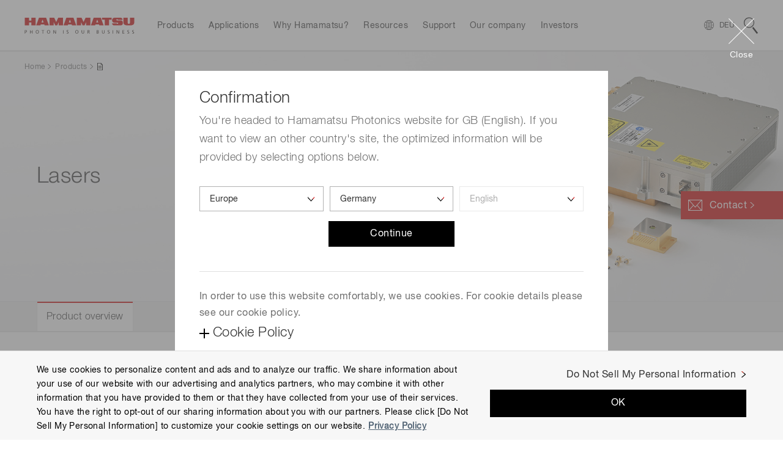

--- FILE ---
content_type: text/html;charset=utf-8
request_url: https://www.hamamatsu.com/eu/en/product/lasers.html
body_size: 29757
content:

<!DOCTYPE HTML>
<html lang="en">

<head>
<meta charset="UTF-8"/>
<title>Lasers | Hamamatsu Photonics</title>
<meta name="keywords" content="Devices &amp; units"/>

<meta name="template" content="product-category-page"/>
<meta name="viewport" content="width=device-width, initial-scale=1"/>






<meta name="referrer" content="no-referrer-when-downgrade"/>
<meta name="format-detection" content="telephone=no"/>
<meta property="og:title" content="Lasers | Hamamatsu Photonics"/>
<meta property="og:description"/>
<meta property="og:type" content="article"/>
<meta property="og:url" content="https://www.hamamatsu.com/eu/en/product/lasers.html"/>
<meta property="og:image" content="https://www.hamamatsu.com/etc.clientlibs/hpk-global-web/clientlibs/clientlib-site-resources/resources/og-image.png"/>


  
    
<script defer="defer" type="text/javascript" src="https://rum.hlx.page/.rum/@adobe/helix-rum-js@%5E2/dist/micro.js" data-routing="env=prod,tier=publish,ams=Hamamatsu Photonics" integrity="" crossorigin="anonymous" data-enhancer-version="" data-enhancer-hash="" data-post-path=""></script>
<link rel="stylesheet" href="/etc.clientlibs/hpk-global-web/clientlibs/clientlib-base.min.4f2c6796c31316ad8ae36a56d3e6d53f.css" type="text/css">



  
    
    



  
  
    
    



  
    
    
<link rel="stylesheet" href="/etc.clientlibs/hpk-global-web/clientlibs/intrix/clientlib-site-common-en.min.c919fee56c458d7036f83ee1abfaf442.css" type="text/css">



  
    
    



  
    
    



  




  <script type="text/javascript" src="//webfont.fontplus.jp/accessor/script/fontplus.js?Aixy0NKRSbY%3D&box=bRdF7xYDoQY%3D&aa=1" charset="utf-8">
  </script>



<!-- Google Tag Manager -->
<script>(function(w,d,s,l,i){w[l]=w[l]||[];w[l].push({'gtm.start':
new Date().getTime(),event:'gtm.js'});var f=d.getElementsByTagName(s)[0],
j=d.createElement(s),dl=l!='dataLayer'?'&l='+l:'';j.async=true;j.src=
'https://www.googletagmanager.com/gtm.js?id='+i+dl;f.parentNode.insertBefore(j,f);
})(window,document,'script','dataLayer','GTM-WZRN7KT');</script>
<!-- End Google Tag Manager -->

<script src="//assets.adobedtm.com/3451f060cc26/3c65ce7a5a99/launch-4928d11ad023.min.js" async></script>

<script type="text/javascript">
  window.adobeDataLayer = window.adobeDataLayer || {"page":{"title":"Lasers | Hamamatsu Photonics","region":"eu","lang":"en","pageId":"lasers","Category":"product","subCategory1":"lasers","subCategory2":"","subCategory3":"","subCategory4":"","subCategory5":""},"product":{"productId":"","productName":"","productCategory1":"Lasers","secondlyProductCategory1":"","productCategory2":"","secondlyProductCategory2":"","productCategory3":"","secondlyProductCategory3":"","productCategory4":"","secondlyProductCategory4":"","productCategory5":"","secondlyProductCategory5":"","industrialSegment":"ETD,SYS,LPD"},"inquiry":{"regpm":"","lngpm":"","office":"","productType":"","partNumber":"","selectedInquiryTypeList":[]}};
</script>


    
    

    

    
    
<script src="/etc.clientlibs/hpk-global-web/clientlibs/intrix/clientlib-site-core.min.d75c6b2430b0beb76e8e3117bf898821.js"></script>



    
    
<link rel="stylesheet" href="/etc.clientlibs/hpk-global-web-clientlibs/clientlib-site.min.ae9303c4949dbd8f53a34e9c1d6421a5.css" type="text/css">



    


  <link rel="shortcut icon" href="/etc.clientlibs/hpk-global-web/clientlibs/clientlib-site-resources/resources/favicon.ico"/>

</head>

<body class="page basicpage">
  <!-- Google Tag Manager (noscript) -->
<noscript><iframe src="https://www.googletagmanager.com/ns.html?id=GTM-WZRN7KT" height="0" width="0" style="display:none;visibility:hidden"></iframe></noscript><!-- End Google Tag Manager (noscript) -->
  
  
    



    
<div id="Container" class="Container">
  <noscript>
    <div id="JS__Off">
      <p>To use all available functions on this site, JavaScript must be enabled on your browser.</p>
    </div>
  </noscript>

  <div class="container">

    
    
    
    
        <div class="cmp-container Section">
            
            <div class="Inner">
                <header class="hpk-global-web-experiencefragment">
<div class="cmp-experiencefragment cmp-experiencefragment--header">


    
    
    
    
        <div class="cmp-container Section">
            
            <div class="Inner">
                <div class="site-header hpk-site-header">

  

<header id="JS__GlobalHeader" class="Header JS__Header">
  <div style="display:none">
    <!-- INTRIX Requirements -->
    <svg id="modal_close" viewBox="0 0 41.72 41.72">
      <g>
        <g>
          <path transform="rotate(-45 20.86 20.86)" d="M20.36-8.14h1v58h-1z"></path>
          <path transform="rotate(-45 20.86 20.86)" d="M-8.14 20.36h58v1h-58z"></path>
        </g>
      </g>
    </svg>
    <svg id="search" viewBox="0 0 23.3 27.2">
      <g>
        <path d="M8.6 1.2a7.4 7.4 0 0 1 4.5 13.3A7.4 7.4 0 0 1 1.3 7.7a7.4 7.4 0 0 1 7.3-6.5m0-1.2a8.6 8.6 0 1 0 6.8 3.4A8.6 8.6 0 0 0 8.6 0zM13.824 17.365l1.978-1.529 7.552 9.772-1.978 1.529z">
        </path>
      </g>
    </svg>
  </div>
  <div class="Wrapper__Header">
    <div class="Inner">
      <p class="Logo hpk-site-header__logo">
        <a href="https://www.hamamatsu.com/eu/en.html">
          <img src="/content/dam/hamamatsu-photonics/system/images/logo.svg" width="180" height="26" alt="Hamamatsu Photonics Logo"/>
        </a>
      </p>
      <nav id="JS__GlobalNavi--Navi" class="Navi Navi__Header JS__Navi__Header">
        <div class="Inner">
          <div class="Cols Cols__Col">
            <div class="Col Col__Head">
              <h3><span>Menu</span></h3>
            </div>
            <div class="Col Col__Body">
              <ul class="List List__Row">
                
                  <li class="hpk-site-header-item">

<div class="Wrapper__Navi Navi__Item hpk-site-header__menuitem hpk-site-header__menuitem--subcategory" data-label="item_1631460284845">
  <div class="JS__Item Navi__Item--Inner">
    <span>Products</span>
  </div>
</div>

    



    

</li>

                
                  <li class="hpk-site-header-item">

<div class="Wrapper__Navi Navi__Item hpk-site-header__menuitem hpk-site-header__menuitem--card" data-label="item_1631460290245">
  <div class="JS__Item Navi__Item--Inner">
    <span>Applications</span>
  </div>
</div>

    



    

</li>

                
                  <li class="hpk-site-header-item">

<div class="Wrapper__Navi Navi__Item Wrapper__Navi--Arrow_None hpk-site-header__menuitem hpk-site-header__menuitem--simple" data-label="item_1631460303495">
  <a href="https://www.hamamatsu.com/eu/en/why-hamamatsu.html" class="JS__Item Navi__Item--Inner">
    <span>Why Hamamatsu?</span>
  </a>
</div>

    



    

</li>

                
                  <li class="hpk-site-header-item">

<div class="Wrapper__Navi Navi__Item hpk-site-header__menuitem hpk-site-header__menuitem--card" data-label="item_1631869235601">
  <div class="JS__Item Navi__Item--Inner">
    <span>Resources</span>
  </div>
</div>

    



    

</li>

                
                  <li class="hpk-site-header-item">

<div class="Wrapper__Navi Navi__Item hpk-site-header__menuitem hpk-site-header__menuitem--cardlist" data-label="item_1631460310343">
  <div class="JS__Item Navi__Item--Inner">
    <span>Support</span>
  </div>
</div>

    



    

</li>

                
                  <li class="hpk-site-header-item">

<div class="Wrapper__Navi Navi__Item hpk-site-header__menuitem hpk-site-header__menuitem--cardlist" data-label="item_1631460315154">
  <div class="JS__Item Navi__Item--Inner">
    <span>Our company</span>
  </div>
</div>

    



    

</li>

                
                  <li class="hpk-site-header-item">

<div class="Wrapper__Navi Navi__Item hpk-site-header__menuitem hpk-site-header__menuitem--cardlist" data-label="item_1647910336703">
  <div class="JS__Item Navi__Item--Inner">
    <span>Investors</span>
  </div>
</div>

    



    

</li>

                
                
              </ul>
            </div>
          </div>
        </div>
      </nav>

      <div id="JS__GlobalNavi--CountrySelector" class="Module Module__CountrySelector">
        <p>
          <a class="JS__Item hpk-site-header__country-selector-toggle" data-label="CountrySelector">
            <span class="hpk-site-header__country-selector-toggle__icon--close"></span>
            <span class="Country" data-slot="country-alpha3">GBR</span>
          </a>
        </p>
      </div>

      <div id="JS__GlobalNavi--Search" class="Module Module__Search Type--Site">
        <div class="Button Button__Search JS__Item" data-label="Search">
          <svg class="Icon Icon__Search">
            <use xlink:href="#search"/>
          </svg>
        </div>
      </div>
    </div>
  </div>


  <div class="MegaMenu__Wrapper">
    <div id="JS__MegaMenuContainer" class="MegaMenu__Container">
      
      <div class="Inner">
        
<h2 class="Tab Tab__Head">
  <span>Products</span>
</h2>
<div class="Module Module__Float Type--Products hpk-site-header__menucontent" data-label="item_1631460284845">
  <div class="Inner">
    <div class="Navi__Link">
      <p>
        <a href="https://www.hamamatsu.com/eu/en/product.html" class="Icon Icon__Link">All Products</a>
      </p>
      <svg class="Icon Icon__Close">
        <use xlink:href="#modal_close"/>
      </svg>
    </div>
    <div class="Cols Cols__Row Type--1to2 Col__Upper">
      <div class="Col">
        <div class="Navi Navi__SideTab JS__SideTab--List">
          <dl>
            <dt>Devices &amp; units</dt>
            
              <dd>
                <a href="https://www.hamamatsu.com/eu/en/product/optical-sensors.html" class="Icon Icon__Link" data-label="element-id-7cc7750a-4427-324f-8ce7-d8a4a4c6f38c">Optical sensors</a>
              </dd>
            
              <dd>
                <a href="https://www.hamamatsu.com/eu/en/product/optical-components.html" class="Icon Icon__Link" data-label="element-id-08185940-0ee8-3149-85be-982dc52cb765">Optical components</a>
              </dd>
            
              <dd>
                <a href="https://www.hamamatsu.com/eu/en/product/cameras.html" class="Icon Icon__Link" data-label="element-id-12d8749a-cda5-3bd3-9fe6-648d03b099f6">Cameras</a>
              </dd>
            
              <dd>
                <a href="https://www.hamamatsu.com/eu/en/product/light-and-radiation-sources.html" class="Icon Icon__Link" data-label="element-id-2098085f-b791-38e1-a372-3df83b37de54">Light &amp; radiation sources</a>
              </dd>
            
              <dd>
                <a href="https://www.hamamatsu.com/eu/en/product/lasers.html" class="Icon Icon__Link" data-label="element-id-0273aac5-4d58-316c-b18e-16ccc82f0470">Lasers</a>
              </dd>
            
          </dl>
        
          <dl>
            <dt>Systems</dt>
            
              <dd>
                <a href="https://www.hamamatsu.com/eu/en/product/manufacturing-support-systems.html" class="Icon Icon__Link" data-label="element-id-5ddf797d-0a94-38e5-9826-783cd79bf817">Manufacturing support systems</a>
              </dd>
            
              <dd>
                <a href="https://www.hamamatsu.com/eu/en/product/semiconductor-manufacturing-support-systems.html" class="Icon Icon__Link" data-label="element-id-ef1f4d5d-30b6-3f2b-bd1f-067aeb81e30a">Semiconductor manufacturing support systems</a>
              </dd>
            
              <dd>
                <a href="https://www.hamamatsu.com/eu/en/product/photometry-systems.html" class="Icon Icon__Link" data-label="element-id-e32a30d4-5480-3f4a-9f0a-67e9cf4d669d">Photometry systems</a>
              </dd>
            
              <dd>
                <a href="https://www.hamamatsu.com/eu/en/product/life-science-and-medical-systems.html" class="Icon Icon__Link" data-label="element-id-7fce58f9-05ca-3f36-baa6-1d9485454627">Life science &amp; medical systems</a>
              </dd>
            
          </dl>
        </div>
      </div>
      <div class="Col Tab__Contents">
        
          <div class="Cols Cols__Row Type--PEq3 JS__SideTab--Target" data-label="element-id-7cc7750a-4427-324f-8ce7-d8a4a4c6f38c">
            <div class="Col">
              <div class="Module Module__FigureWithTextLink">
                <p class="Figure Figure__Image">
                  <a href="https://www.hamamatsu.com/eu/en/product/optical-sensors/photodiodes.html">
                    <img src="/content/dam/hamamatsu-photonics/sites/images/thumbnail/mega-menu/k_thumb_photodiode.jpg" data-src="/content/dam/hamamatsu-photonics/sites/images/thumbnail/mega-menu/k_thumb_photodiode.jpg" alt="photodiode" loading="lazy"/>
                  </a>
                </p>
                <h3 class="Figure Figure__Caption">
                  <a href="https://www.hamamatsu.com/eu/en/product/optical-sensors/photodiodes.html" class="Icon Icon__Link">Photodiodes</a>
                </h3>
              </div>
            </div>
          
            <div class="Col">
              <div class="Module Module__FigureWithTextLink">
                <p class="Figure Figure__Image">
                  <a href="https://www.hamamatsu.com/eu/en/product/optical-sensors/apd.html">
                    <img src="/content/dam/hamamatsu-photonics/sites/images/thumbnail/mega-menu/k_thumb_apd_apd-module.jpg" data-src="/content/dam/hamamatsu-photonics/sites/images/thumbnail/mega-menu/k_thumb_apd_apd-module.jpg" alt="apd_avalanche_photodiode" loading="lazy"/>
                  </a>
                </p>
                <h3 class="Figure Figure__Caption">
                  <a href="https://www.hamamatsu.com/eu/en/product/optical-sensors/apd.html" class="Icon Icon__Link">Avalanche photodiodes (APDs)</a>
                </h3>
              </div>
            </div>
          
            <div class="Col">
              <div class="Module Module__FigureWithTextLink">
                <p class="Figure Figure__Image">
                  <a href="https://www.hamamatsu.com/eu/en/product/optical-sensors/photo-ic.html">
                    <img src="/content/dam/hamamatsu-photonics/sites/images/thumbnail/mega-menu/k_thumb_photo_IC.jpg" data-src="/content/dam/hamamatsu-photonics/sites/images/thumbnail/mega-menu/k_thumb_photo_IC.jpg" alt="Photo IC" loading="lazy"/>
                  </a>
                </p>
                <h3 class="Figure Figure__Caption">
                  <a href="https://www.hamamatsu.com/eu/en/product/optical-sensors/photo-ic.html" class="Icon Icon__Link">Photo IC</a>
                </h3>
              </div>
            </div>
          
            <div class="Col">
              <div class="Module Module__FigureWithTextLink">
                <p class="Figure Figure__Image">
                  <a href="https://www.hamamatsu.com/eu/en/product/optical-sensors/mppc.html">
                    <img src="/content/dam/hamamatsu-photonics/sites/images/thumbnail/mega-menu/k_thumb_mppc.jpg" data-src="/content/dam/hamamatsu-photonics/sites/images/thumbnail/mega-menu/k_thumb_mppc.jpg" alt="Multi-Pixel Photon Counters (MPPCs/SiPMs)" loading="lazy"/>
                  </a>
                </p>
                <h3 class="Figure Figure__Caption">
                  <a href="https://www.hamamatsu.com/eu/en/product/optical-sensors/mppc.html" class="Icon Icon__Link">MPPC (SiPMs) / SPADs</a>
                </h3>
              </div>
            </div>
          
            <div class="Col">
              <div class="Module Module__FigureWithTextLink">
                <p class="Figure Figure__Image">
                  <a href="https://www.hamamatsu.com/eu/en/product/optical-sensors/pmt.html">
                    <img src="/content/dam/hamamatsu-photonics/sites/images/thumbnail/mega-menu/e_tn_pmtseries_xx.jpg" data-src="/content/dam/hamamatsu-photonics/sites/images/thumbnail/mega-menu/e_tn_pmtseries_xx.jpg" loading="lazy"/>
                  </a>
                </p>
                <h3 class="Figure Figure__Caption">
                  <a href="https://www.hamamatsu.com/eu/en/product/optical-sensors/pmt.html" class="Icon Icon__Link">Photomultiplier tubes (PMTs)</a>
                </h3>
              </div>
            </div>
          
            <div class="Col">
              <div class="Module Module__FigureWithTextLink">
                <p class="Figure Figure__Image">
                  <a href="https://www.hamamatsu.com/eu/en/product/optical-sensors/phototube.html">
                    <img src="/content/dam/hamamatsu-photonics/sites/images/thumbnail/mega-menu/e_tn_pt_xx.jpg" data-src="/content/dam/hamamatsu-photonics/sites/images/thumbnail/mega-menu/e_tn_pt_xx.jpg" alt="phototube" loading="lazy"/>
                  </a>
                </p>
                <h3 class="Figure Figure__Caption">
                  <a href="https://www.hamamatsu.com/eu/en/product/optical-sensors/phototube.html" class="Icon Icon__Link">Phototubes</a>
                </h3>
              </div>
            </div>
          
            <div class="Col">
              <div class="Module Module__FigureWithTextLink">
                <p class="Figure Figure__Image">
                  <a href="https://www.hamamatsu.com/eu/en/product/optical-sensors/image-sensor.html">
                    <img src="/content/dam/hamamatsu-photonics/sites/images/thumbnail/mega-menu/k_thumb_image_sensor.jpg" data-src="/content/dam/hamamatsu-photonics/sites/images/thumbnail/mega-menu/k_thumb_image_sensor.jpg" alt="image sensors" loading="lazy"/>
                  </a>
                </p>
                <h3 class="Figure Figure__Caption">
                  <a href="https://www.hamamatsu.com/eu/en/product/optical-sensors/image-sensor.html" class="Icon Icon__Link">Image sensors</a>
                </h3>
              </div>
            </div>
          
            <div class="Col">
              <div class="Module Module__FigureWithTextLink">
                <p class="Figure Figure__Image">
                  <a href="https://www.hamamatsu.com/eu/en/product/optical-sensors/spectrometers.html">
                    <img src="/content/dam/hamamatsu-photonics/sites/images/thumbnail/mega-menu/k_thumb_spectrometers_spectrum_sensors.jpg" data-src="/content/dam/hamamatsu-photonics/sites/images/thumbnail/mega-menu/k_thumb_spectrometers_spectrum_sensors.jpg" loading="lazy"/>
                  </a>
                </p>
                <h3 class="Figure Figure__Caption">
                  <a href="https://www.hamamatsu.com/eu/en/product/optical-sensors/spectrometers.html" class="Icon Icon__Link">Spectrometers / Spectrum sensors</a>
                </h3>
              </div>
            </div>
          
            <div class="Col">
              <div class="Module Module__FigureWithTextLink">
                <p class="Figure Figure__Image">
                  <a href="https://www.hamamatsu.com/eu/en/product/optical-sensors/infrared-detector.html">
                    <img src="/content/dam/hamamatsu-photonics/sites/images/thumbnail/mega-menu/k_thumb_IR_detectors.jpg" data-src="/content/dam/hamamatsu-photonics/sites/images/thumbnail/mega-menu/k_thumb_IR_detectors.jpg" alt="infrared detectors" loading="lazy"/>
                  </a>
                </p>
                <h3 class="Figure Figure__Caption">
                  <a href="https://www.hamamatsu.com/eu/en/product/optical-sensors/infrared-detector.html" class="Icon Icon__Link">Infrared detectors</a>
                </h3>
              </div>
            </div>
          
            <div class="Col">
              <div class="Module Module__FigureWithTextLink">
                <p class="Figure Figure__Image">
                  <a href="https://www.hamamatsu.com/eu/en/product/optical-sensors/uv_flame-sensor.html">
                    <img src="/content/dam/hamamatsu-photonics/sites/images/thumbnail/mega-menu/e_tn_UVtron_xx.jpg" data-src="/content/dam/hamamatsu-photonics/sites/images/thumbnail/mega-menu/e_tn_UVtron_xx.jpg" alt="UVtron" loading="lazy"/>
                  </a>
                </p>
                <h3 class="Figure Figure__Caption">
                  <a href="https://www.hamamatsu.com/eu/en/product/optical-sensors/uv_flame-sensor.html" class="Icon Icon__Link">UV &amp; flame sensors</a>
                </h3>
              </div>
            </div>
          
            <div class="Col">
              <div class="Module Module__FigureWithTextLink">
                <p class="Figure Figure__Image">
                  <a href="https://www.hamamatsu.com/eu/en/product/optical-sensors/x-ray-sensor.html">
                    <img src="/content/dam/hamamatsu-photonics/sites/images/thumbnail/mega-menu/k_thumb_x-ray_image_sensors.jpg" data-src="/content/dam/hamamatsu-photonics/sites/images/thumbnail/mega-menu/k_thumb_x-ray_image_sensors.jpg" alt="x_ray_image_sensors" loading="lazy"/>
                  </a>
                </p>
                <h3 class="Figure Figure__Caption">
                  <a href="https://www.hamamatsu.com/eu/en/product/optical-sensors/x-ray-sensor.html" class="Icon Icon__Link">Radiation &amp; X-ray sensors</a>
                </h3>
              </div>
            </div>
          
            <div class="Col">
              <div class="Module Module__FigureWithTextLink">
                <p class="Figure Figure__Image">
                  <a href="https://www.hamamatsu.com/eu/en/product/optical-sensors/electron_ion-sensor.html">
                    <img src="/content/dam/hamamatsu-photonics/sites/images/02_ETD/02_new_thumbnail/e_tn_mcp_xx,1.jpg" data-src="/content/dam/hamamatsu-photonics/sites/images/02_ETD/02_new_thumbnail/e_tn_mcp_xx,1.jpg" loading="lazy"/>
                  </a>
                </p>
                <h3 class="Figure Figure__Caption">
                  <a href="https://www.hamamatsu.com/eu/en/product/optical-sensors/electron_ion-sensor.html" class="Icon Icon__Link">Electron &amp; ion sensors</a>
                </h3>
              </div>
            </div>
          
            <div class="Col">
              <div class="Module Module__FigureWithTextLink">
                <p class="Figure Figure__Image">
                  <a href="https://www.hamamatsu.com/eu/en/product/optical-sensors/distance-position-sensor.html">
                    <img src="/content/dam/hamamatsu-photonics/sites/images/thumbnail/mega-menu/k_thumb_distance_position_sensor.jpg" data-src="/content/dam/hamamatsu-photonics/sites/images/thumbnail/mega-menu/k_thumb_distance_position_sensor.jpg" alt="distance_position_sensor" loading="lazy"/>
                  </a>
                </p>
                <h3 class="Figure Figure__Caption">
                  <a href="https://www.hamamatsu.com/eu/en/product/optical-sensors/distance-position-sensor.html" class="Icon Icon__Link">Distance &amp; position sensors</a>
                </h3>
              </div>
            </div>
          
            <div class="Col">
              <div class="Module Module__FigureWithTextLink">
                <p class="Figure Figure__Image">
                  <a href="https://www.hamamatsu.com/eu/en/product/optical-sensors/THz-sensors.html">
                    <img src="/content/dam/hamamatsu-photonics/sites/images/thumbnail/mega-menu/e_thzsensors_pp02_xx.jpg" data-src="/content/dam/hamamatsu-photonics/sites/images/thumbnail/mega-menu/e_thzsensors_pp02_xx.jpg" loading="lazy"/>
                  </a>
                </p>
                <h3 class="Figure Figure__Caption">
                  <a href="https://www.hamamatsu.com/eu/en/product/optical-sensors/THz-sensors.html" class="Icon Icon__Link">Terahertz (THz) sensors</a>
                </h3>
              </div>
            </div>
          </div>
        
          <div class="Cols Cols__Row Type--PEq3 JS__SideTab--Target" data-label="element-id-08185940-0ee8-3149-85be-982dc52cb765">
            <div class="Col">
              <div class="Module Module__FigureWithTextLink">
                <p class="Figure Figure__Image">
                  <a href="https://www.hamamatsu.com/eu/en/product/optical-components/optical-blocks.html">
                    <img src="/content/dam/hamamatsu-photonics/sites/images/thumbnail/mega-menu/e_tn_OB_xx.jpg" data-src="/content/dam/hamamatsu-photonics/sites/images/thumbnail/mega-menu/e_tn_OB_xx.jpg" alt="optical block" loading="lazy"/>
                  </a>
                </p>
                <h3 class="Figure Figure__Caption">
                  <a href="https://www.hamamatsu.com/eu/en/product/optical-components/optical-blocks.html" class="Icon Icon__Link">Optical blocks</a>
                </h3>
              </div>
            </div>
          
            <div class="Col">
              <div class="Module Module__FigureWithTextLink">
                <p class="Figure Figure__Image">
                  <a href="https://www.hamamatsu.com/eu/en/product/optical-components/fop.html">
                    <img src="/content/dam/hamamatsu-photonics/sites/images/thumbnail/mega-menu/e_tn_FOP_xx.jpg" data-src="/content/dam/hamamatsu-photonics/sites/images/thumbnail/mega-menu/e_tn_FOP_xx.jpg" alt="FOP" loading="lazy"/>
                  </a>
                </p>
                <h3 class="Figure Figure__Caption">
                  <a href="https://www.hamamatsu.com/eu/en/product/optical-components/fop.html" class="Icon Icon__Link">Fiber optic plates (FOP)</a>
                </h3>
              </div>
            </div>
          
            <div class="Col">
              <div class="Module Module__FigureWithTextLink">
                <p class="Figure Figure__Image">
                  <a href="https://www.hamamatsu.com/eu/en/product/optical-components/fac-lens.html">
                    <img src="/content/dam/hamamatsu-photonics/sites/images/thumbnail/mega-menu/e_tn_FAC-lens_xx.jpg" data-src="/content/dam/hamamatsu-photonics/sites/images/thumbnail/mega-menu/e_tn_FAC-lens_xx.jpg" alt="FAC lens" loading="lazy"/>
                  </a>
                </p>
                <h3 class="Figure Figure__Caption">
                  <a href="https://www.hamamatsu.com/eu/en/product/optical-components/fac-lens.html" class="Icon Icon__Link">FAC lenses</a>
                </h3>
              </div>
            </div>
          
            <div class="Col">
              <div class="Module Module__FigureWithTextLink">
                <p class="Figure Figure__Image">
                  <a href="https://www.hamamatsu.com/eu/en/product/optical-components/collimating-capillary-lens.html">
                    <img src="/content/dam/hamamatsu-photonics/sites/images/thumbnail/mega-menu/e_tn_capillary-lens_xx.jpg" data-src="/content/dam/hamamatsu-photonics/sites/images/thumbnail/mega-menu/e_tn_capillary-lens_xx.jpg" alt="capillary lens" loading="lazy"/>
                  </a>
                </p>
                <h3 class="Figure Figure__Caption">
                  <a href="https://www.hamamatsu.com/eu/en/product/optical-components/collimating-capillary-lens.html" class="Icon Icon__Link">Collimating capillary lenses</a>
                </h3>
              </div>
            </div>
          
            <div class="Col">
              <div class="Module Module__FigureWithTextLink">
                <p class="Figure Figure__Image">
                  <a href="https://www.hamamatsu.com/eu/en/product/optical-components/capillary-plates.html">
                    <img src="/content/dam/hamamatsu-photonics/sites/images/thumbnail/mega-menu/e_tn_capillary-plate_xx.jpg" data-src="/content/dam/hamamatsu-photonics/sites/images/thumbnail/mega-menu/e_tn_capillary-plate_xx.jpg" alt="capillary plate" loading="lazy"/>
                  </a>
                </p>
                <h3 class="Figure Figure__Caption">
                  <a href="https://www.hamamatsu.com/eu/en/product/optical-components/capillary-plates.html" class="Icon Icon__Link">Capillary plates</a>
                </h3>
              </div>
            </div>
          
            <div class="Col">
              <div class="Module Module__FigureWithTextLink">
                <p class="Figure Figure__Image">
                  <a href="https://www.hamamatsu.com/eu/en/product/optical-components/flow-cells.html">
                    <img src="/content/dam/hamamatsu-photonics/sites/images/thumbnail/mega-menu/e_tn_flow-cell_xx1.jpg" data-src="/content/dam/hamamatsu-photonics/sites/images/thumbnail/mega-menu/e_tn_flow-cell_xx1.jpg" alt="Flow cells" loading="lazy"/>
                  </a>
                </p>
                <h3 class="Figure Figure__Caption">
                  <a href="https://www.hamamatsu.com/eu/en/product/optical-components/flow-cells.html" class="Icon Icon__Link">Flow cells</a>
                </h3>
              </div>
            </div>
          
            <div class="Col">
              <div class="Module Module__FigureWithTextLink">
                <p class="Figure Figure__Image">
                  <a href="https://www.hamamatsu.com/eu/en/product/optical-components/lcos-slm.html">
                    <img src="/content/dam/hamamatsu-photonics/sites/images/thumbnail/mega-menu/I_them_laser_related.jpg" data-src="/content/dam/hamamatsu-photonics/sites/images/thumbnail/mega-menu/I_them_laser_related.jpg" alt="LCOS-SLM (Optical phase modulator)" loading="lazy"/>
                  </a>
                </p>
                <h3 class="Figure Figure__Caption">
                  <a href="https://www.hamamatsu.com/eu/en/product/optical-components/lcos-slm.html" class="Icon Icon__Link">LCOS-SLM (Optical phase modulator)</a>
                </h3>
              </div>
            </div>
          
            <div class="Col">
              <div class="Module Module__FigureWithTextLink">
                <p class="Figure Figure__Image">
                  <a href="https://www.hamamatsu.com/eu/en/product/optical-components/image-splitting-optics.html">
                    <img src="/content/dam/hamamatsu-photonics/sites/images/thumbnail/mega-menu/s_Image-splitting-optics_th.jpg" data-src="/content/dam/hamamatsu-photonics/sites/images/thumbnail/mega-menu/s_Image-splitting-optics_th.jpg" alt="Image splitting optics" loading="lazy"/>
                  </a>
                </p>
                <h3 class="Figure Figure__Caption">
                  <a href="https://www.hamamatsu.com/eu/en/product/optical-components/image-splitting-optics.html" class="Icon Icon__Link">Image splitting optics</a>
                </h3>
              </div>
            </div>
          
            <div class="Col">
              <div class="Module Module__FigureWithTextLink">
                <p class="Figure Figure__Image">
                  <a href="https://www.hamamatsu.com/eu/en/product/optical-components/terahertz-wave-plate.html">
                    <img src="/content/dam/hamamatsu-photonics/sites/images/thumbnail/mega-menu/l_thumb_a16394.jpg" data-src="/content/dam/hamamatsu-photonics/sites/images/thumbnail/mega-menu/l_thumb_a16394.jpg" alt="Terahertz wave plates" loading="lazy"/>
                  </a>
                </p>
                <h3 class="Figure Figure__Caption">
                  <a href="https://www.hamamatsu.com/eu/en/product/optical-components/terahertz-wave-plate.html" class="Icon Icon__Link">Terahertz wave plates</a>
                </h3>
              </div>
            </div>
          
            <div class="Col">
              <div class="Module Module__FigureWithTextLink">
                <p class="Figure Figure__Image">
                  <a href="https://www.hamamatsu.com/eu/en/product/optical-components/transfer-plate.html">
                    <img src="/content/dam/hamamatsu-photonics/sites/images/thumbnail/mega-menu/e_tn_poropare_xx.jpg" data-src="/content/dam/hamamatsu-photonics/sites/images/thumbnail/mega-menu/e_tn_poropare_xx.jpg" loading="lazy"/>
                  </a>
                </p>
                <h3 class="Figure Figure__Caption">
                  <a href="https://www.hamamatsu.com/eu/en/product/optical-components/transfer-plate.html" class="Icon Icon__Link">Poropare™ Transfer plate</a>
                </h3>
              </div>
            </div>
          
            <div class="Col">
              <div class="Module Module__FigureWithTextLink">
                <p class="Figure Figure__Image">
                  <a href="https://www.hamamatsu.com/eu/en/product/optical-components/pcf.html">
                    <img src="/content/dam/hamamatsu-photonics/sites/images/thumbnail/mega-menu/nktp_pcf-dc_th.jpg" data-src="/content/dam/hamamatsu-photonics/sites/images/thumbnail/mega-menu/nktp_pcf-dc_th.jpg" alt="Photonic crystal fiber" loading="lazy"/>
                  </a>
                </p>
                <h3 class="Figure Figure__Caption">
                  <a href="https://www.hamamatsu.com/eu/en/product/optical-components/pcf.html" class="Icon Icon__Link">Photonic crystal fibers</a>
                </h3>
              </div>
            </div>
          
            <div class="Col">
              <div class="Module Module__FigureWithTextLink">
                <p class="Figure Figure__Image">
                  <a href="https://www.hamamatsu.com/eu/en/product/optical-components/qpm-optical-modules.html">
                    <img src="/content/dam/hamamatsu-photonics/sites/images/thumbnail/mega-menu/l_thumb_c16999.jpg" data-src="/content/dam/hamamatsu-photonics/sites/images/thumbnail/mega-menu/l_thumb_c16999.jpg" alt="QPM optical modules" loading="lazy"/>
                  </a>
                </p>
                <h3 class="Figure Figure__Caption">
                  <a href="https://www.hamamatsu.com/eu/en/product/optical-components/qpm-optical-modules.html" class="Icon Icon__Link">QPM optical modules</a>
                </h3>
              </div>
            </div>
          </div>
        
          <div class="Cols Cols__Row Type--PEq3 JS__SideTab--Target" data-label="element-id-12d8749a-cda5-3bd3-9fe6-648d03b099f6">
            <div class="Col">
              <div class="Module Module__FigureWithTextLink">
                <p class="Figure Figure__Image">
                  <a href="https://www.hamamatsu.com/eu/en/product/cameras/qcmos-cameras.html">
                    <img src="/content/dam/hamamatsu-photonics/sites/images/thumbnail/mega-menu/s_qcmos-cameras_orca-quest2_th.jpg" data-src="/content/dam/hamamatsu-photonics/sites/images/thumbnail/mega-menu/s_qcmos-cameras_orca-quest2_th.jpg" alt="qCMOS camera" loading="lazy"/>
                  </a>
                </p>
                <h3 class="Figure Figure__Caption">
                  <a href="https://www.hamamatsu.com/eu/en/product/cameras/qcmos-cameras.html" class="Icon Icon__Link">qCMOS cameras</a>
                </h3>
              </div>
            </div>
          
            <div class="Col">
              <div class="Module Module__FigureWithTextLink">
                <p class="Figure Figure__Image">
                  <a href="https://www.hamamatsu.com/eu/en/product/cameras/cmos-cameras.html">
                    <img src="/content/dam/hamamatsu-photonics/sites/images/thumbnail/mega-menu/s_cmos-cameras_th.jpg" data-src="/content/dam/hamamatsu-photonics/sites/images/thumbnail/mega-menu/s_cmos-cameras_th.jpg" alt="CMOS cameras" loading="lazy"/>
                  </a>
                </p>
                <h3 class="Figure Figure__Caption">
                  <a href="https://www.hamamatsu.com/eu/en/product/cameras/cmos-cameras.html" class="Icon Icon__Link">sCMOS cameras</a>
                </h3>
              </div>
            </div>
          
            <div class="Col">
              <div class="Module Module__FigureWithTextLink">
                <p class="Figure Figure__Image">
                  <a href="https://www.hamamatsu.com/eu/en/product/cameras/ingaas-cameras.html">
                    <img src="/content/dam/hamamatsu-photonics/sites/images/thumbnail/mega-menu/s_ingaas-cameras_th.jpg" data-src="/content/dam/hamamatsu-photonics/sites/images/thumbnail/mega-menu/s_ingaas-cameras_th.jpg" alt="InGaAs cameras" loading="lazy"/>
                  </a>
                </p>
                <h3 class="Figure Figure__Caption">
                  <a href="https://www.hamamatsu.com/eu/en/product/cameras/ingaas-cameras.html" class="Icon Icon__Link">InGaAs cameras</a>
                </h3>
              </div>
            </div>
          
            <div class="Col">
              <div class="Module Module__FigureWithTextLink">
                <p class="Figure Figure__Image">
                  <a href="https://www.hamamatsu.com/eu/en/product/cameras/tdi-cameras.html">
                    <img src="/content/dam/hamamatsu-photonics/sites/images/thumbnail/mega-menu/s_tdi-cameras_th.jpg" data-src="/content/dam/hamamatsu-photonics/sites/images/thumbnail/mega-menu/s_tdi-cameras_th.jpg" alt="TDI cameras" loading="lazy"/>
                  </a>
                </p>
                <h3 class="Figure Figure__Caption">
                  <a href="https://www.hamamatsu.com/eu/en/product/cameras/tdi-cameras.html" class="Icon Icon__Link">TDI cameras</a>
                </h3>
              </div>
            </div>
          
            <div class="Col">
              <div class="Module Module__FigureWithTextLink">
                <p class="Figure Figure__Image">
                  <a href="https://www.hamamatsu.com/eu/en/product/cameras/board-level-cmos-cameras.html">
                    <img src="/content/dam/hamamatsu-photonics/sites/images/thumbnail/mega-menu/s_board-level-cmos-cameras_th.jpg" data-src="/content/dam/hamamatsu-photonics/sites/images/thumbnail/mega-menu/s_board-level-cmos-cameras_th.jpg" alt="Board level CMOS cameras" loading="lazy"/>
                  </a>
                </p>
                <h3 class="Figure Figure__Caption">
                  <a href="https://www.hamamatsu.com/eu/en/product/cameras/board-level-cmos-cameras.html" class="Icon Icon__Link">Board-level CMOS cameras</a>
                </h3>
              </div>
            </div>
          
            <div class="Col">
              <div class="Module Module__FigureWithTextLink">
                <p class="Figure Figure__Image">
                  <a href="https://www.hamamatsu.com/eu/en/product/cameras/board-level-tdi-cameras.html">
                    <img src="/content/dam/hamamatsu-photonics/sites/images/thumbnail/mega-menu/s_board-level-tdi-cameras_th.jpg" data-src="/content/dam/hamamatsu-photonics/sites/images/thumbnail/mega-menu/s_board-level-tdi-cameras_th.jpg" alt="Board level TDI cameras" loading="lazy"/>
                  </a>
                </p>
                <h3 class="Figure Figure__Caption">
                  <a href="https://www.hamamatsu.com/eu/en/product/cameras/board-level-tdi-cameras.html" class="Icon Icon__Link">Board-level TDI cameras</a>
                </h3>
              </div>
            </div>
          
            <div class="Col">
              <div class="Module Module__FigureWithTextLink">
                <p class="Figure Figure__Image">
                  <a href="https://www.hamamatsu.com/eu/en/product/cameras/x-ray-line-scan-cameras.html">
                    <img src="/content/dam/hamamatsu-photonics/sites/images/thumbnail/mega-menu/s_X-ray-line-scan-camera_th.jpg" data-src="/content/dam/hamamatsu-photonics/sites/images/thumbnail/mega-menu/s_X-ray-line-scan-camera_th.jpg" alt="X-ray line scan camera" loading="lazy"/>
                  </a>
                </p>
                <h3 class="Figure Figure__Caption">
                  <a href="https://www.hamamatsu.com/eu/en/product/cameras/x-ray-line-scan-cameras.html" class="Icon Icon__Link">X-ray line scan cameras</a>
                </h3>
              </div>
            </div>
          
            <div class="Col">
              <div class="Module Module__FigureWithTextLink">
                <p class="Figure Figure__Image">
                  <a href="https://www.hamamatsu.com/eu/en/product/cameras/x-ray-tdi-cameras.html">
                    <img src="/content/dam/hamamatsu-photonics/sites/images/thumbnail/mega-menu/s_x-ray-tdi-camera_th.jpg" data-src="/content/dam/hamamatsu-photonics/sites/images/thumbnail/mega-menu/s_x-ray-tdi-camera_th.jpg" alt="X-ray TDI camera" loading="lazy"/>
                  </a>
                </p>
                <h3 class="Figure Figure__Caption">
                  <a href="https://www.hamamatsu.com/eu/en/product/cameras/x-ray-tdi-cameras.html" class="Icon Icon__Link">X-ray TDI cameras</a>
                </h3>
              </div>
            </div>
          
            <div class="Col">
              <div class="Module Module__FigureWithTextLink">
                <p class="Figure Figure__Image">
                  <a href="https://www.hamamatsu.com/eu/en/product/cameras/x-ray-cmos-cameras.html">
                    <img src="/content/dam/hamamatsu-photonics/sites/images/thumbnail/mega-menu/s_x-ray-cmos-camera_th.jpg" data-src="/content/dam/hamamatsu-photonics/sites/images/thumbnail/mega-menu/s_x-ray-cmos-camera_th.jpg" alt="X-ray CMOS camera" loading="lazy"/>
                  </a>
                </p>
                <h3 class="Figure Figure__Caption">
                  <a href="https://www.hamamatsu.com/eu/en/product/cameras/x-ray-cmos-cameras.html" class="Icon Icon__Link">X-ray CMOS cameras</a>
                </h3>
              </div>
            </div>
          
            <div class="Col">
              <div class="Module Module__FigureWithTextLink">
                <p class="Figure Figure__Image">
                  <a href="https://www.hamamatsu.com/eu/en/product/cameras/high-resolution-x-ray-imaging-system.html">
                    <img src="/content/dam/hamamatsu-photonics/sites/images/thumbnail/mega-menu/s_high-resolution-x-ray-imaging-system_th.jpg" data-src="/content/dam/hamamatsu-photonics/sites/images/thumbnail/mega-menu/s_high-resolution-x-ray-imaging-system_th.jpg" alt="High resolution X-ray imaging system" loading="lazy"/>
                  </a>
                </p>
                <h3 class="Figure Figure__Caption">
                  <a href="https://www.hamamatsu.com/eu/en/product/cameras/high-resolution-x-ray-imaging-system.html" class="Icon Icon__Link">High resolution X-ray imaging system</a>
                </h3>
              </div>
            </div>
          
            <div class="Col">
              <div class="Module Module__FigureWithTextLink">
                <p class="Figure Figure__Image">
                  <a href="https://www.hamamatsu.com/eu/en/product/cameras/software.html">
                    <img src="/content/dam/hamamatsu-photonics/sites/images/thumbnail/mega-menu/s_software_th.jpg" data-src="/content/dam/hamamatsu-photonics/sites/images/thumbnail/mega-menu/s_software_th.jpg" alt="Software" loading="lazy"/>
                  </a>
                </p>
                <h3 class="Figure Figure__Caption">
                  <a href="https://www.hamamatsu.com/eu/en/product/cameras/software.html" class="Icon Icon__Link">Software</a>
                </h3>
              </div>
            </div>
          </div>
        
          <div class="Cols Cols__Row Type--PEq3 JS__SideTab--Target" data-label="element-id-2098085f-b791-38e1-a372-3df83b37de54">
            <div class="Col">
              <div class="Module Module__FigureWithTextLink">
                <p class="Figure Figure__Image">
                  <a href="https://www.hamamatsu.com/eu/en/product/light-and-radiation-sources/led.html">
                    <img src="/content/dam/hamamatsu-photonics/sites/images/thumbnail/mega-menu/k_thumb_led.jpg" data-src="/content/dam/hamamatsu-photonics/sites/images/thumbnail/mega-menu/k_thumb_led.jpg" alt="LED" loading="lazy"/>
                  </a>
                </p>
                <h3 class="Figure Figure__Caption">
                  <a href="https://www.hamamatsu.com/eu/en/product/light-and-radiation-sources/led.html" class="Icon Icon__Link">LEDs</a>
                </h3>
              </div>
            </div>
          
            <div class="Col">
              <div class="Module Module__FigureWithTextLink">
                <p class="Figure Figure__Image">
                  <a href="https://www.hamamatsu.com/eu/en/product/light-and-radiation-sources/uv-led-light-source.html">
                    <img src="/content/dam/hamamatsu-photonics/sites/images/thumbnail/mega-menu/e_tn_UV-LEDseries_xx.jpg" data-src="/content/dam/hamamatsu-photonics/sites/images/thumbnail/mega-menu/e_tn_UV-LEDseries_xx.jpg" alt="UV-LED light sources" loading="lazy"/>
                  </a>
                </p>
                <h3 class="Figure Figure__Caption">
                  <a href="https://www.hamamatsu.com/eu/en/product/light-and-radiation-sources/uv-led-light-source.html" class="Icon Icon__Link">UV-LED light sources</a>
                </h3>
              </div>
            </div>
          
            <div class="Col">
              <div class="Module Module__FigureWithTextLink">
                <p class="Figure Figure__Image">
                  <a href="https://www.hamamatsu.com/eu/en/product/light-and-radiation-sources/lamp.html">
                    <img src="/content/dam/hamamatsu-photonics/sites/images/thumbnail/mega-menu/e_tn_lampseries_xx,0.jpg" data-src="/content/dam/hamamatsu-photonics/sites/images/thumbnail/mega-menu/e_tn_lampseries_xx,0.jpg" alt="Lamps" loading="lazy"/>
                  </a>
                </p>
                <h3 class="Figure Figure__Caption">
                  <a href="https://www.hamamatsu.com/eu/en/product/light-and-radiation-sources/lamp.html" class="Icon Icon__Link">Lamps</a>
                </h3>
              </div>
            </div>
          
            <div class="Col">
              <div class="Module Module__FigureWithTextLink">
                <p class="Figure Figure__Image">
                  <a href="https://www.hamamatsu.com/eu/en/product/light-and-radiation-sources/lamp-module_unit.html">
                    <img src="/content/dam/hamamatsu-photonics/sites/images/thumbnail/mega-menu/e_tn_lampmodule_xx.jpg" data-src="/content/dam/hamamatsu-photonics/sites/images/thumbnail/mega-menu/e_tn_lampmodule_xx.jpg" alt="Lamp modules &amp; units" loading="lazy"/>
                  </a>
                </p>
                <h3 class="Figure Figure__Caption">
                  <a href="https://www.hamamatsu.com/eu/en/product/light-and-radiation-sources/lamp-module_unit.html" class="Icon Icon__Link">Lamp modules &amp; units</a>
                </h3>
              </div>
            </div>
          
            <div class="Col">
              <div class="Module Module__FigureWithTextLink">
                <p class="Figure Figure__Image">
                  <a href="https://www.hamamatsu.com/eu/en/product/light-and-radiation-sources/microfocus-x-ray-source.html">
                    <img src="/content/dam/hamamatsu-photonics/sites/images/thumbnail/mega-menu/e_tn_MFX_xx.jpg" data-src="/content/dam/hamamatsu-photonics/sites/images/thumbnail/mega-menu/e_tn_MFX_xx.jpg" alt="Microfocus X-ray source" loading="lazy"/>
                  </a>
                </p>
                <h3 class="Figure Figure__Caption">
                  <a href="https://www.hamamatsu.com/eu/en/product/light-and-radiation-sources/microfocus-x-ray-source.html" class="Icon Icon__Link">Microfocus X-ray sources</a>
                </h3>
              </div>
            </div>
          
            <div class="Col">
              <div class="Module Module__FigureWithTextLink">
                <p class="Figure Figure__Image">
                  <a href="https://www.hamamatsu.com/eu/en/product/light-and-radiation-sources/soft-x-ray-source.html">
                    <img src="/content/dam/hamamatsu-photonics/sites/images/thumbnail/mega-menu/e_tn_L11754-01_xx.jpg" data-src="/content/dam/hamamatsu-photonics/sites/images/thumbnail/mega-menu/e_tn_L11754-01_xx.jpg" loading="lazy"/>
                  </a>
                </p>
                <h3 class="Figure Figure__Caption">
                  <a href="https://www.hamamatsu.com/eu/en/product/light-and-radiation-sources/soft-x-ray-source.html" class="Icon Icon__Link">Soft X-ray source</a>
                </h3>
              </div>
            </div>
          
            <div class="Col">
              <div class="Module Module__FigureWithTextLink">
                <p class="Figure Figure__Image">
                  <a href="https://www.hamamatsu.com/eu/en/product/light-and-radiation-sources/extreme-ultra-violet.html">
                    <img src="/content/dam/hamamatsu-photonics/sites/images/thumbnail/mega-menu/l_thumb_EUV.jpg" data-src="/content/dam/hamamatsu-photonics/sites/images/thumbnail/mega-menu/l_thumb_EUV.jpg" alt="Extreme Ultraviolet (EUV) and Soft X-Ray Sources" loading="lazy"/>
                  </a>
                </p>
                <h3 class="Figure Figure__Caption">
                  <a href="https://www.hamamatsu.com/eu/en/product/light-and-radiation-sources/extreme-ultra-violet.html" class="Icon Icon__Link">Extreme Ultraviolet (EUV) and Soft X-Ray Sources</a>
                </h3>
              </div>
            </div>
          
            <div class="Col">
              <div class="Module Module__FigureWithTextLink">
                <p class="Figure Figure__Image">
                  <a href="https://www.hamamatsu.com/eu/en/product/light-and-radiation-sources/Laser-Driven-Light-Source-LDLS.html">
                    <img src="/content/dam/hamamatsu-photonics/sites/images/thumbnail/mega-menu/l_thumb_LDLS.jpg" data-src="/content/dam/hamamatsu-photonics/sites/images/thumbnail/mega-menu/l_thumb_LDLS.jpg" alt="Laser-Driven Light Sources (LDLS)" loading="lazy"/>
                  </a>
                </p>
                <h3 class="Figure Figure__Caption">
                  <a href="https://www.hamamatsu.com/eu/en/product/light-and-radiation-sources/Laser-Driven-Light-Source-LDLS.html" class="Icon Icon__Link">Laser-Driven Light Sources (LDLS)</a>
                </h3>
              </div>
            </div>
          
            <div class="Col">
              <div class="Module Module__FigureWithTextLink">
                <p class="Figure Figure__Image">
                  <a href="https://www.hamamatsu.com/eu/en/product/light-and-radiation-sources/Laser-Driven-Tunable-Light-Source-LDTLS.html">
                    <img src="/content/dam/hamamatsu-photonics/sites/images/thumbnail/mega-menu/eq_thumb_LDTLS.jpg" data-src="/content/dam/hamamatsu-photonics/sites/images/thumbnail/mega-menu/eq_thumb_LDTLS.jpg" alt="LDTLS" loading="lazy"/>
                  </a>
                </p>
                <h3 class="Figure Figure__Caption">
                  <a href="https://www.hamamatsu.com/eu/en/product/light-and-radiation-sources/Laser-Driven-Tunable-Light-Source-LDTLS.html" class="Icon Icon__Link">Laser-Driven Tunable Light Sources</a>
                </h3>
              </div>
            </div>
          
            <div class="Col">
              <div class="Module Module__FigureWithTextLink">
                <p class="Figure Figure__Image">
                  <a href="https://www.hamamatsu.com/eu/en/product/light-and-radiation-sources/chromatiq-spectral-engine.html">
                    <img src="/content/dam/hamamatsu-photonics/sites/images/thumbnail/mega-menu/eq_thumb_CSE.jpg" data-src="/content/dam/hamamatsu-photonics/sites/images/thumbnail/mega-menu/eq_thumb_CSE.jpg" alt="Chromatiq Spectral Engine" loading="lazy"/>
                  </a>
                </p>
                <h3 class="Figure Figure__Caption">
                  <a href="https://www.hamamatsu.com/eu/en/product/light-and-radiation-sources/chromatiq-spectral-engine.html" class="Icon Icon__Link">Chromatiq Spectral Engine™ (CSE)</a>
                </h3>
              </div>
            </div>
          
            <div class="Col">
              <div class="Module Module__FigureWithTextLink">
                <p class="Figure Figure__Image">
                  <a href="https://www.hamamatsu.com/eu/en/product/light-and-radiation-sources/excimer-lamp-light-source.html">
                    <img src="/content/dam/hamamatsu-photonics/sites/images/02_ETD/02_new_thumbnail/e_tn_flat-excimer_xx.jpg" data-src="/content/dam/hamamatsu-photonics/sites/images/02_ETD/02_new_thumbnail/e_tn_flat-excimer_xx.jpg" alt="FLAT EXCIMER" loading="lazy"/>
                  </a>
                </p>
                <h3 class="Figure Figure__Caption">
                  <a href="https://www.hamamatsu.com/eu/en/product/light-and-radiation-sources/excimer-lamp-light-source.html" class="Icon Icon__Link">Excimer lamp light sources</a>
                </h3>
              </div>
            </div>
          </div>
        
          <div class="Cols Cols__Row Type--PEq3 JS__SideTab--Target" data-label="element-id-0273aac5-4d58-316c-b18e-16ccc82f0470">
            <div class="Col">
              <div class="Module Module__FigureWithTextLink">
                <p class="Figure Figure__Image">
                  <a href="https://www.hamamatsu.com/eu/en/product/lasers/semiconductor-lasers.html">
                    <img src="/content/dam/hamamatsu-photonics/sites/images/thumbnail/mega-menu/k_thumb_semiconductor_lasers.jpg" data-src="/content/dam/hamamatsu-photonics/sites/images/thumbnail/mega-menu/k_thumb_semiconductor_lasers.jpg" alt="Semiconductor lasers" loading="lazy"/>
                  </a>
                </p>
                <h3 class="Figure Figure__Caption">
                  <a href="https://www.hamamatsu.com/eu/en/product/lasers/semiconductor-lasers.html" class="Icon Icon__Link">Semiconductor lasers</a>
                </h3>
              </div>
            </div>
          
            <div class="Col">
              <div class="Module Module__FigureWithTextLink">
                <p class="Figure Figure__Image">
                  <a href="https://www.hamamatsu.com/eu/en/product/lasers/applied-products-of-semiconductor-lasers.html">
                    <img src="/content/dam/hamamatsu-photonics/sites/images/thumbnail/mega-menu/l_thumb_Applied_products_of_semi_laser,0.jpg" data-src="/content/dam/hamamatsu-photonics/sites/images/thumbnail/mega-menu/l_thumb_Applied_products_of_semi_laser,0.jpg" alt="Applied products of semiconductor lasers" loading="lazy"/>
                  </a>
                </p>
                <h3 class="Figure Figure__Caption">
                  <a href="https://www.hamamatsu.com/eu/en/product/lasers/applied-products-of-semiconductor-lasers.html" class="Icon Icon__Link">Applied products of semiconductor lasers</a>
                </h3>
              </div>
            </div>
          
            <div class="Col">
              <div class="Module Module__FigureWithTextLink">
                <p class="Figure Figure__Image">
                  <a href="https://www.hamamatsu.com/eu/en/product/lasers/solid-state-lasers.html">
                    <img src="/content/dam/hamamatsu-photonics/sites/images/thumbnail/mega-menu/l_thumb_pssl_en.jpg" data-src="/content/dam/hamamatsu-photonics/sites/images/thumbnail/mega-menu/l_thumb_pssl_en.jpg" alt="Pulsed solid state lasers" loading="lazy"/>
                  </a>
                </p>
                <h3 class="Figure Figure__Caption">
                  <a href="https://www.hamamatsu.com/eu/en/product/lasers/solid-state-lasers.html" class="Icon Icon__Link">Solid state lasers</a>
                </h3>
              </div>
            </div>
          
            <div class="Col">
              <div class="Module Module__FigureWithTextLink">
                <p class="Figure Figure__Image">
                  <a href="https://www.hamamatsu.com/eu/en/product/lasers/laser-related-products.html">
                    <img src="/content/dam/hamamatsu-photonics/sites/images/thumbnail/mega-menu/e_SD-app_tn_xx.jpg" data-src="/content/dam/hamamatsu-photonics/sites/images/thumbnail/mega-menu/e_SD-app_tn_xx.jpg" alt="Stealth dicing" loading="lazy"/>
                  </a>
                </p>
                <h3 class="Figure Figure__Caption">
                  <a href="https://www.hamamatsu.com/eu/en/product/lasers/laser-related-products.html" class="Icon Icon__Link">Laser-related products</a>
                </h3>
              </div>
            </div>
          </div>
        
      
        
          <div class="Cols Cols__Row Type--PEq3 JS__SideTab--Target" data-label="element-id-5ddf797d-0a94-38e5-9826-783cd79bf817">
            <div class="Col">
              <div class="Module Module__FigureWithTextLink">
                <p class="Figure Figure__Image">
                  <a href="https://www.hamamatsu.com/eu/en/product/manufacturing-support-systems/thickness-measurement-system.html">
                    <img src="/content/dam/hamamatsu-photonics/sites/images/thumbnail/mega-menu/s_Thickness-measurement-system_th.jpg" data-src="/content/dam/hamamatsu-photonics/sites/images/thumbnail/mega-menu/s_Thickness-measurement-system_th.jpg" alt="Thickness measurement system product photo" loading="lazy"/>
                  </a>
                </p>
                <h3 class="Figure Figure__Caption">
                  <a href="https://www.hamamatsu.com/eu/en/product/manufacturing-support-systems/thickness-measurement-system.html" class="Icon Icon__Link">Thickness measurement system</a>
                </h3>
              </div>
            </div>
          
            <div class="Col">
              <div class="Module Module__FigureWithTextLink">
                <p class="Figure Figure__Image">
                  <a href="https://www.hamamatsu.com/eu/en/product/manufacturing-support-systems/pinhole-inspection-unit.html">
                    <img src="/content/dam/hamamatsu-photonics/sites/images/thumbnail/mega-menu/e_tn_pinhole_xx.jpg" data-src="/content/dam/hamamatsu-photonics/sites/images/thumbnail/mega-menu/e_tn_pinhole_xx.jpg" alt="pinhole inspection unit" loading="lazy"/>
                  </a>
                </p>
                <h3 class="Figure Figure__Caption">
                  <a href="https://www.hamamatsu.com/eu/en/product/manufacturing-support-systems/pinhole-inspection-unit.html" class="Icon Icon__Link">Pinhole inspection units</a>
                </h3>
              </div>
            </div>
          
            <div class="Col">
              <div class="Module Module__FigureWithTextLink">
                <p class="Figure Figure__Image">
                  <a href="https://www.hamamatsu.com/eu/en/product/manufacturing-support-systems/uv-led-light-source.html">
                    <img src="/content/dam/hamamatsu-photonics/sites/images/thumbnail/mega-menu/e_tn_UV-LEDseries_xx.jpg" data-src="/content/dam/hamamatsu-photonics/sites/images/thumbnail/mega-menu/e_tn_UV-LEDseries_xx.jpg" alt="UV-LED light sources" loading="lazy"/>
                  </a>
                </p>
                <h3 class="Figure Figure__Caption">
                  <a href="https://www.hamamatsu.com/eu/en/product/manufacturing-support-systems/uv-led-light-source.html" class="Icon Icon__Link">UV-LED light sources</a>
                </h3>
              </div>
            </div>
          
            <div class="Col">
              <div class="Module Module__FigureWithTextLink">
                <p class="Figure Figure__Image">
                  <a href="https://www.hamamatsu.com/eu/en/product/manufacturing-support-systems/applied-products-of-semiconductor-lasers.html">
                    <img src="/content/dam/hamamatsu-photonics/sites/images/thumbnail/mega-menu/l_thumb_Applied_products_of_semi_laser,0.jpg" data-src="/content/dam/hamamatsu-photonics/sites/images/thumbnail/mega-menu/l_thumb_Applied_products_of_semi_laser,0.jpg" alt="Applied products of semiconductor lasers" loading="lazy"/>
                  </a>
                </p>
                <h3 class="Figure Figure__Caption">
                  <a href="https://www.hamamatsu.com/eu/en/product/manufacturing-support-systems/applied-products-of-semiconductor-lasers.html" class="Icon Icon__Link">Applied products of semiconductor lasers</a>
                </h3>
              </div>
            </div>
          
            <div class="Col">
              <div class="Module Module__FigureWithTextLink">
                <p class="Figure Figure__Image">
                  <a href="https://www.hamamatsu.com/eu/en/product/manufacturing-support-systems/electrostatic-remover.html">
                    <img src="/content/dam/hamamatsu-photonics/sites/images/thumbnail/mega-menu/e_tn_ionizer_xx.jpg" data-src="/content/dam/hamamatsu-photonics/sites/images/thumbnail/mega-menu/e_tn_ionizer_xx.jpg" alt="Electrostatic remover" loading="lazy"/>
                  </a>
                </p>
                <h3 class="Figure Figure__Caption">
                  <a href="https://www.hamamatsu.com/eu/en/product/manufacturing-support-systems/electrostatic-remover.html" class="Icon Icon__Link">Electrostatic removers</a>
                </h3>
              </div>
            </div>
          
            <div class="Col">
              <div class="Module Module__FigureWithTextLink">
                <p class="Figure Figure__Image">
                  <a href="https://www.hamamatsu.com/eu/en/product/manufacturing-support-systems/excimer-lamp-light-source.html">
                    <img src="/content/dam/hamamatsu-photonics/sites/images/02_ETD/02_new_thumbnail/e_tn_flat-excimer_xx.jpg" data-src="/content/dam/hamamatsu-photonics/sites/images/02_ETD/02_new_thumbnail/e_tn_flat-excimer_xx.jpg" alt="FLAT EXCIMER" loading="lazy"/>
                  </a>
                </p>
                <h3 class="Figure Figure__Caption">
                  <a href="https://www.hamamatsu.com/eu/en/product/manufacturing-support-systems/excimer-lamp-light-source.html" class="Icon Icon__Link">Excimer lamp light sources</a>
                </h3>
              </div>
            </div>
          </div>
        
          <div class="Cols Cols__Row Type--PEq3 JS__SideTab--Target" data-label="element-id-ef1f4d5d-30b6-3f2b-bd1f-067aeb81e30a">
            <div class="Col">
              <div class="Module Module__FigureWithTextLink">
                <p class="Figure Figure__Image">
                  <a href="https://www.hamamatsu.com/eu/en/product/semiconductor-manufacturing-support-systems/plasma-process-monitor.html">
                    <img src="/content/dam/hamamatsu-photonics/sites/images/thumbnail/mega-menu/s_plasma-process-monitor_th.jpg" data-src="/content/dam/hamamatsu-photonics/sites/images/thumbnail/mega-menu/s_plasma-process-monitor_th.jpg" alt="Plasma process monitor" loading="lazy"/>
                  </a>
                </p>
                <h3 class="Figure Figure__Caption">
                  <a href="https://www.hamamatsu.com/eu/en/product/semiconductor-manufacturing-support-systems/plasma-process-monitor.html" class="Icon Icon__Link">Plasma process monitor</a>
                </h3>
              </div>
            </div>
          
            <div class="Col">
              <div class="Module Module__FigureWithTextLink">
                <p class="Figure Figure__Image">
                  <a href="https://www.hamamatsu.com/eu/en/product/semiconductor-manufacturing-support-systems/stealth-dicing-technology.html">
                    <img src="/content/dam/hamamatsu-photonics/sites/images/thumbnail/mega-menu/e_SD-app_tn_xx.jpg" data-src="/content/dam/hamamatsu-photonics/sites/images/thumbnail/mega-menu/e_SD-app_tn_xx.jpg" alt="Stealth dicing" loading="lazy"/>
                  </a>
                </p>
                <h3 class="Figure Figure__Caption">
                  <a href="https://www.hamamatsu.com/eu/en/product/semiconductor-manufacturing-support-systems/stealth-dicing-technology.html" class="Icon Icon__Link">Stealth Dicing(TM) technology</a>
                </h3>
              </div>
            </div>
          
            <div class="Col">
              <div class="Module Module__FigureWithTextLink">
                <p class="Figure Figure__Image">
                  <a href="https://www.hamamatsu.com/eu/en/product/semiconductor-manufacturing-support-systems/failure-analysis-system.html">
                    <img src="/content/dam/hamamatsu-photonics/sites/images/thumbnail/mega-menu/s_failure-analysis-system_th.jpg" data-src="/content/dam/hamamatsu-photonics/sites/images/thumbnail/mega-menu/s_failure-analysis-system_th.jpg" alt="Failure analysis system" loading="lazy"/>
                  </a>
                </p>
                <h3 class="Figure Figure__Caption">
                  <a href="https://www.hamamatsu.com/eu/en/product/semiconductor-manufacturing-support-systems/failure-analysis-system.html" class="Icon Icon__Link">Failure analysis system</a>
                </h3>
              </div>
            </div>
          
            <div class="Col">
              <div class="Module Module__FigureWithTextLink">
                <p class="Figure Figure__Image">
                  <a href="https://www.hamamatsu.com/eu/en/product/semiconductor-manufacturing-support-systems/micro-led-pl-inspection-system.html">
                    <img src="/content/dam/hamamatsu-photonics/sites/images/thumbnail/mega-menu/s_Micro-led-pl-inspection-system_th.jpg" data-src="/content/dam/hamamatsu-photonics/sites/images/thumbnail/mega-menu/s_Micro-led-pl-inspection-system_th.jpg" alt="micro led pl inspection system product photo" loading="lazy"/>
                  </a>
                </p>
                <h3 class="Figure Figure__Caption">
                  <a href="https://www.hamamatsu.com/eu/en/product/semiconductor-manufacturing-support-systems/micro-led-pl-inspection-system.html" class="Icon Icon__Link">Micro LED PL inspection system</a>
                </h3>
              </div>
            </div>
          </div>
        
          <div class="Cols Cols__Row Type--PEq3 JS__SideTab--Target" data-label="element-id-e32a30d4-5480-3f4a-9f0a-67e9cf4d669d">
            <div class="Col">
              <div class="Module Module__FigureWithTextLink">
                <p class="Figure Figure__Image">
                  <a href="https://www.hamamatsu.com/eu/en/product/photometry-systems/spectrometer.html">
                    <img src="/content/dam/hamamatsu-photonics/sites/images/thumbnail/mega-menu/s_spectrometer_th-2.jpg" data-src="/content/dam/hamamatsu-photonics/sites/images/thumbnail/mega-menu/s_spectrometer_th-2.jpg" alt="Spectrometers" loading="lazy"/>
                  </a>
                </p>
                <h3 class="Figure Figure__Caption">
                  <a href="https://www.hamamatsu.com/eu/en/product/photometry-systems/spectrometer.html" class="Icon Icon__Link">Spectrometer</a>
                </h3>
              </div>
            </div>
          
            <div class="Col">
              <div class="Module Module__FigureWithTextLink">
                <p class="Figure Figure__Image">
                  <a href="https://www.hamamatsu.com/eu/en/product/photometry-systems/luminescence-efficiency-measurement-system.html">
                    <img src="/content/dam/hamamatsu-photonics/sites/images/thumbnail/mega-menu/s_luminescence-efficiency_th.jpg" data-src="/content/dam/hamamatsu-photonics/sites/images/thumbnail/mega-menu/s_luminescence-efficiency_th.jpg" alt="Luminescence efficiency measurement system" loading="lazy"/>
                  </a>
                </p>
                <h3 class="Figure Figure__Caption">
                  <a href="https://www.hamamatsu.com/eu/en/product/photometry-systems/luminescence-efficiency-measurement-system.html" class="Icon Icon__Link">Luminescence efficiency measurement system</a>
                </h3>
              </div>
            </div>
          
            <div class="Col">
              <div class="Module Module__FigureWithTextLink">
                <p class="Figure Figure__Image">
                  <a href="https://www.hamamatsu.com/eu/en/product/photometry-systems/fluorescence-lifetime_transient-absorption-analysis-system.html">
                    <img src="/content/dam/hamamatsu-photonics/sites/images/thumbnail/mega-menu/s_fluorescence-lifetime-transient-absorption_th.jpg" data-src="/content/dam/hamamatsu-photonics/sites/images/thumbnail/mega-menu/s_fluorescence-lifetime-transient-absorption_th.jpg" alt="Fluorescence lifetime / transient absorption analysis system" loading="lazy"/>
                  </a>
                </p>
                <h3 class="Figure Figure__Caption">
                  <a href="https://www.hamamatsu.com/eu/en/product/photometry-systems/fluorescence-lifetime_transient-absorption-analysis-system.html" class="Icon Icon__Link">Fluorescence lifetime measurement system</a>
                </h3>
              </div>
            </div>
          
            <div class="Col">
              <div class="Module Module__FigureWithTextLink">
                <p class="Figure Figure__Image">
                  <a href="https://www.hamamatsu.com/eu/en/product/photometry-systems/terahertz-spectrometer.html">
                    <img src="/content/dam/hamamatsu-photonics/sites/images/thumbnail/mega-menu/l_thumb_thz_spectrometer.jpg" data-src="/content/dam/hamamatsu-photonics/sites/images/thumbnail/mega-menu/l_thumb_thz_spectrometer.jpg" alt="Terahertz spectrometer" loading="lazy"/>
                  </a>
                </p>
                <h3 class="Figure Figure__Caption">
                  <a href="https://www.hamamatsu.com/eu/en/product/photometry-systems/terahertz-spectrometer.html" class="Icon Icon__Link">Terahertz spectrometer</a>
                </h3>
              </div>
            </div>
          
            <div class="Col">
              <div class="Module Module__FigureWithTextLink">
                <p class="Figure Figure__Image">
                  <a href="https://www.hamamatsu.com/eu/en/product/photometry-systems/streak-camera.html">
                    <img src="/content/dam/hamamatsu-photonics/sites/images/thumbnail/mega-menu/s_streak-camera_th.jpg" data-src="/content/dam/hamamatsu-photonics/sites/images/thumbnail/mega-menu/s_streak-camera_th.jpg" alt="Streak camera" loading="lazy"/>
                  </a>
                </p>
                <h3 class="Figure Figure__Caption">
                  <a href="https://www.hamamatsu.com/eu/en/product/photometry-systems/streak-camera.html" class="Icon Icon__Link">Streak camera</a>
                </h3>
              </div>
            </div>
          </div>
        
          <div class="Cols Cols__Row Type--PEq3 JS__SideTab--Target" data-label="element-id-7fce58f9-05ca-3f36-baa6-1d9485454627">
            <div class="Col">
              <div class="Module Module__FigureWithTextLink">
                <p class="Figure Figure__Image">
                  <a href="https://www.hamamatsu.com/eu/en/product/life-science-and-medical-systems/digital-slide-scanner.html">
                    <img src="/content/dam/hamamatsu-photonics/sites/images/thumbnail/mega-menu/s_Digital slide scanner_S540_unlabeled_th.jpg" data-src="/content/dam/hamamatsu-photonics/sites/images/thumbnail/mega-menu/s_Digital slide scanner_S540_unlabeled_th.jpg" alt="NanoZoomer S540 Digital slide scanner C17400-01" loading="lazy"/>
                  </a>
                </p>
                <h3 class="Figure Figure__Caption">
                  <a href="https://www.hamamatsu.com/eu/en/product/life-science-and-medical-systems/digital-slide-scanner.html" class="Icon Icon__Link">Digital slide scanner</a>
                </h3>
              </div>
            </div>
          
            <div class="Col">
              <div class="Module Module__FigureWithTextLink">
                <p class="Figure Figure__Image">
                  <a href="https://www.hamamatsu.com/eu/en/product/life-science-and-medical-systems/kinetic-plate-imager.html">
                    <img src="/content/dam/hamamatsu-photonics/sites/images/thumbnail/mega-menu/s_kinetic-plate-imager_th.jpg" data-src="/content/dam/hamamatsu-photonics/sites/images/thumbnail/mega-menu/s_kinetic-plate-imager_th.jpg" alt="kinetic plate imager" loading="lazy"/>
                  </a>
                </p>
                <h3 class="Figure Figure__Caption">
                  <a href="https://www.hamamatsu.com/eu/en/product/life-science-and-medical-systems/kinetic-plate-imager.html" class="Icon Icon__Link">Kinetic plate imagers</a>
                </h3>
              </div>
            </div>
          
            <div class="Col">
              <div class="Module Module__FigureWithTextLink">
                <p class="Figure Figure__Image">
                  <a href="https://www.hamamatsu.com/eu/en/product/life-science-and-medical-systems/light-sheet-microplate-cytometer.html">
                    <img src="/content/dam/hamamatsu-photonics/sites/images/thumbnail/mega-menu/s_lightsheet-microplate-cytometer_th.jpg" data-src="/content/dam/hamamatsu-photonics/sites/images/thumbnail/mega-menu/s_lightsheet-microplate-cytometer_th.jpg" alt="CYTOQUBE Product Image" loading="lazy"/>
                  </a>
                </p>
                <h3 class="Figure Figure__Caption">
                  <a href="https://www.hamamatsu.com/eu/en/product/life-science-and-medical-systems/light-sheet-microplate-cytometer.html" class="Icon Icon__Link">Light-Sheet Microplate Cytometer</a>
                </h3>
              </div>
            </div>
          
            <div class="Col">
              <div class="Module Module__FigureWithTextLink">
                <p class="Figure Figure__Image">
                  <a href="https://www.hamamatsu.com/eu/en/product/life-science-and-medical-systems/multi-spectral-imaging-system.html">
                    <img src="/content/dam/hamamatsu-photonics/sites/images/thumbnail/mega-menu/s_moxieplex_th_xx.jpg" data-src="/content/dam/hamamatsu-photonics/sites/images/thumbnail/mega-menu/s_moxieplex_th_xx.jpg" alt="moxieplex multi spectral imaging system" loading="lazy"/>
                  </a>
                </p>
                <h3 class="Figure Figure__Caption">
                  <a href="https://www.hamamatsu.com/eu/en/product/life-science-and-medical-systems/multi-spectral-imaging-system.html" class="Icon Icon__Link">Multi-spectral imaging system</a>
                </h3>
              </div>
            </div>
          
            <div class="Col">
              <div class="Module Module__FigureWithTextLink">
                <p class="Figure Figure__Image">
                  <a href="https://www.hamamatsu.com/eu/en/product/life-science-and-medical-systems/mems-confocal-unit.html">
                    <img src="/content/dam/hamamatsu-photonics/sites/images/thumbnail/mega-menu/s_mems-confocal-unit_th.jpg" data-src="/content/dam/hamamatsu-photonics/sites/images/thumbnail/mega-menu/s_mems-confocal-unit_th.jpg" alt="MEMS confocal unit" loading="lazy"/>
                  </a>
                </p>
                <h3 class="Figure Figure__Caption">
                  <a href="https://www.hamamatsu.com/eu/en/product/life-science-and-medical-systems/mems-confocal-unit.html" class="Icon Icon__Link">MEMS confocal unit</a>
                </h3>
              </div>
            </div>
          
            <div class="Col">
              <div class="Module Module__FigureWithTextLink">
                <p class="Figure Figure__Image">
                  <a href="https://www.hamamatsu.com/eu/en/product/life-science-and-medical-systems/lateral-flow-reader.html">
                    <img src="/content/dam/hamamatsu-photonics/sites/images/thumbnail/mega-menu/e_tn_immuno_xx.jpg" data-src="/content/dam/hamamatsu-photonics/sites/images/thumbnail/mega-menu/e_tn_immuno_xx.jpg" alt="lateral flow reader" loading="lazy"/>
                  </a>
                </p>
                <h3 class="Figure Figure__Caption">
                  <a href="https://www.hamamatsu.com/eu/en/product/life-science-and-medical-systems/lateral-flow-reader.html" class="Icon Icon__Link">Lateral flow readers series</a>
                </h3>
              </div>
            </div>
          
            <div class="Col">
              <div class="Module Module__FigureWithTextLink">
                <p class="Figure Figure__Image">
                  <a href="https://www.hamamatsu.com/eu/en/product/life-science-and-medical-systems/ipr-module.html">
                    <img src="/content/dam/hamamatsu-photonics/sites/images/thumbnail/mega-menu/k_thumb_imaging_plate_reader_module.jpg" data-src="/content/dam/hamamatsu-photonics/sites/images/thumbnail/mega-menu/k_thumb_imaging_plate_reader_module.jpg" loading="lazy"/>
                  </a>
                </p>
                <h3 class="Figure Figure__Caption">
                  <a href="https://www.hamamatsu.com/eu/en/product/life-science-and-medical-systems/ipr-module.html" class="Icon Icon__Link">Imaging plate reader module</a>
                </h3>
              </div>
            </div>
          
            <div class="Col">
              <div class="Module Module__FigureWithTextLink">
                <p class="Figure Figure__Image">
                  <a href="https://www.hamamatsu.com/eu/en/product/life-science-and-medical-systems/digital-slide-scanner-for-medical.html">
                    <img src="/content/dam/hamamatsu-photonics/sites/images/thumbnail/mega-menu/s_Digital slide scanner_medical_S540_th.jpg" data-src="/content/dam/hamamatsu-photonics/sites/images/thumbnail/mega-menu/s_Digital slide scanner_medical_S540_th.jpg" alt="NanoZoomer for medical product photo" loading="lazy"/>
                  </a>
                </p>
                <h3 class="Figure Figure__Caption">
                  <a href="https://www.hamamatsu.com/eu/en/product/life-science-and-medical-systems/digital-slide-scanner-for-medical.html" class="Icon Icon__Link">Slide scanner system for medical </a>
                </h3>
              </div>
            </div>
          
            <div class="Col">
              <div class="Module Module__FigureWithTextLink">
                <p class="Figure Figure__Image">
                  <a href="https://www.hamamatsu.com/eu/en/product/life-science-and-medical-systems/blood-vessels-observation-camera-system.html">
                    <img src="/content/dam/hamamatsu-photonics/sites/images/thumbnail/mega-menu/s_Blood vessels observation camera_th.jpg" data-src="/content/dam/hamamatsu-photonics/sites/images/thumbnail/mega-menu/s_Blood vessels observation camera_th.jpg" alt="blood vessels observation camera system" loading="lazy"/>
                  </a>
                </p>
                <h3 class="Figure Figure__Caption">
                  <a href="https://www.hamamatsu.com/eu/en/product/life-science-and-medical-systems/blood-vessels-observation-camera-system.html" class="Icon Icon__Link">Blood vessels observation camera system</a>
                </h3>
              </div>
            </div>
          </div>
        
      </div>
    </div>
    <div>
      


    
    
    
    
        <div class="cmp-container Section">
            
            <div class="Inner">
                <div class="container grid-desktop--2-columns">

    
    
    
    
        <div class="cmp-container Section" style="background-color:#f2f2f2;">
            
            <div class="Inner">
                <div class="container grid-desktop--2-columns">

    
    
    
    
        <div class="cmp-container Section">
            
            <div class="Inner">
                <div class="Gen-Gr-Txt">
<div class="Gen-Txt">
    <p><a href="/eu/en/our-company/sustainability/quality-control.html">Quality Control</a><br />
</p>
<p>We are actively taking measures to improve product quality levels.</p>
</p>
</div>

    

</div>

                
            </div>
        </div>
    
    

</div>
<div class="container grid-desktop--2-columns">

    
    
    
    
        <div class="cmp-container Section">
            
            <div class="Inner">
                
                
            </div>
        </div>
    
    

</div>

                
            </div>
        </div>
    
    

</div>

                
            </div>
        </div>
    
    


    </div>
  </div>
</div>


      
        







  
  <h2 class="Tab Tab__Head"><span>Applications</span></h2>
  <div class="Module Module__Float Type--Applications hpk-site-header__menucontent " data-label="item_1631460290245">
    <div class="Inner">
      <div class="Navi__Link">
        <p>
          <a href="https://www.hamamatsu.com/eu/en/applications.html" class="Icon Icon__Link">Applications</a>
        </p>
        <svg class="Icon Icon__Close">
          <use xlink:href="#modal_close"/>
        </svg>
      </div>
      <div class="Cols Cols__Row Type--Eq4 Col__Upper">
        <div class="Col">
          <div class="Module Module__FigureWithTextLink">
            <p class="Figure Figure__Image">
              <a href="https://www.hamamatsu.com/eu/en/applications/evaluation-of-luminescent-materials.html">
                <img src="/content/dam/hamamatsu-photonics/sites/images/00_Application/hpk_12_luminescentmaterial/12 Luminescent material-spkv_xx.jpg" data-src="/content/dam/hamamatsu-photonics/sites/images/00_Application/hpk_12_luminescentmaterial/12 Luminescent material-spkv_xx.jpg" alt="Luminescent materials" loading="lazy"/></a>
            </p>
            <h3 class="Figure Figure__Caption">
              <a href="https://www.hamamatsu.com/eu/en/applications/evaluation-of-luminescent-materials.html" class="Icon Icon__Link">Evaluation of luminescent materials</a>
            </h3>
          </div>
        </div>
      
        <div class="Col">
          <div class="Module Module__FigureWithTextLink">
            <p class="Figure Figure__Image">
              <a href="https://www.hamamatsu.com/eu/en/applications/industrial-equipment.html">
                <img src="/content/dam/hamamatsu-photonics/sites/images/thumbnail/mega-menu/applications/industrial_equipment.jpg" data-src="/content/dam/hamamatsu-photonics/sites/images/thumbnail/mega-menu/applications/industrial_equipment.jpg" alt="Industrial equipment" loading="lazy"/></a>
            </p>
            <h3 class="Figure Figure__Caption">
              <a href="https://www.hamamatsu.com/eu/en/applications/industrial-equipment.html" class="Icon Icon__Link">Industrial equipment</a>
            </h3>
          </div>
        </div>
      
        <div class="Col">
          <div class="Module Module__FigureWithTextLink">
            <p class="Figure Figure__Image">
              <a href="https://www.hamamatsu.com/eu/en/applications/analytical-equipment.html">
                <img src="/content/dam/hamamatsu-photonics/sites/images/thumbnail/mega-menu/applications/e_a_Analysis_tn.jpg" data-src="/content/dam/hamamatsu-photonics/sites/images/thumbnail/mega-menu/applications/e_a_Analysis_tn.jpg" alt="Analytical equipment" loading="lazy"/></a>
            </p>
            <h3 class="Figure Figure__Caption">
              <a href="https://www.hamamatsu.com/eu/en/applications/analytical-equipment.html" class="Icon Icon__Link">Analytical equipment</a>
            </h3>
          </div>
        </div>
      
        <div class="Col">
          <div class="Module Module__FigureWithTextLink">
            <p class="Figure Figure__Image">
              <a href="https://www.hamamatsu.com/eu/en/applications/optical-communication.html">
                <img src="/content/dam/hamamatsu-photonics/sites/images/thumbnail/mega-menu/applications/HPK_07_Optical_communication-th_xx.jpg" data-src="/content/dam/hamamatsu-photonics/sites/images/thumbnail/mega-menu/applications/HPK_07_Optical_communication-th_xx.jpg" alt="optical communication" loading="lazy"/></a>
            </p>
            <h3 class="Figure Figure__Caption">
              <a href="https://www.hamamatsu.com/eu/en/applications/optical-communication.html" class="Icon Icon__Link">Optical communication</a>
            </h3>
          </div>
        </div>
      
        <div class="Col">
          <div class="Module Module__FigureWithTextLink">
            <p class="Figure Figure__Image">
              <a href="https://www.hamamatsu.com/eu/en/applications/automotive.html">
                <img src="/content/dam/hamamatsu-photonics/sites/images/thumbnail/mega-menu/applications/HPK_08_Automotive-th_xx,0.jpg" data-src="/content/dam/hamamatsu-photonics/sites/images/thumbnail/mega-menu/applications/HPK_08_Automotive-th_xx,0.jpg" alt="automotive" loading="lazy"/></a>
            </p>
            <h3 class="Figure Figure__Caption">
              <a href="https://www.hamamatsu.com/eu/en/applications/automotive.html" class="Icon Icon__Link">Automotive</a>
            </h3>
          </div>
        </div>
      
        <div class="Col">
          <div class="Module Module__FigureWithTextLink">
            <p class="Figure Figure__Image">
              <a href="https://www.hamamatsu.com/eu/en/applications/consumer-electronics.html">
                <img src="/content/dam/hamamatsu-photonics/sites/images/thumbnail/mega-menu/applications/HPK_09_Consumer_electronics-th_xx.jpg" data-src="/content/dam/hamamatsu-photonics/sites/images/thumbnail/mega-menu/applications/HPK_09_Consumer_electronics-th_xx.jpg" alt="consumer electromics" loading="lazy"/></a>
            </p>
            <h3 class="Figure Figure__Caption">
              <a href="https://www.hamamatsu.com/eu/en/applications/consumer-electronics.html" class="Icon Icon__Link">Consumer electronics</a>
            </h3>
          </div>
        </div>
      
        <div class="Col">
          <div class="Module Module__FigureWithTextLink">
            <p class="Figure Figure__Image">
              <a href="https://www.hamamatsu.com/eu/en/applications/industrial-x-ray-ndt-inspection.html">
                <img src="/content/dam/hamamatsu-photonics/sites/images/thumbnail/mega-menu/applications_us/xray-inspection-sm.jpg" data-src="/content/dam/hamamatsu-photonics/sites/images/thumbnail/mega-menu/applications_us/xray-inspection-sm.jpg" alt="Industrial X-ray NDT inspection" loading="lazy"/></a>
            </p>
            <h3 class="Figure Figure__Caption">
              <a href="https://www.hamamatsu.com/eu/en/applications/industrial-x-ray-ndt-inspection.html" class="Icon Icon__Link">Industrial X-ray NDT inspection</a>
            </h3>
          </div>
        </div>
      
        <div class="Col">
          <div class="Module Module__FigureWithTextLink">
            <p class="Figure Figure__Image">
              <a href="https://www.hamamatsu.com/eu/en/applications/radiation-detection.html">
                <img src="/content/dam/hamamatsu-photonics/sites/images/00_Application/02_Life science/08 Radiation detectors-th_xx,0.jpg" data-src="/content/dam/hamamatsu-photonics/sites/images/00_Application/02_Life science/08 Radiation detectors-th_xx,0.jpg" alt="Radiation detectors" loading="lazy"/></a>
            </p>
            <h3 class="Figure Figure__Caption">
              <a href="https://www.hamamatsu.com/eu/en/applications/radiation-detection.html" class="Icon Icon__Link">Radiation detection</a>
            </h3>
          </div>
        </div>
      
        <div class="Col">
          <div class="Module Module__FigureWithTextLink">
            <p class="Figure Figure__Image">
              <a href="https://www.hamamatsu.com/eu/en/applications/quantum-technologies.html">
                <img src="/content/dam/hamamatsu-photonics/sites/images/thumbnail/mega-menu/applications_us/quantum_technologies_768x461.jpg" data-src="/content/dam/hamamatsu-photonics/sites/images/thumbnail/mega-menu/applications_us/quantum_technologies_768x461.jpg" alt="Quantum technology" loading="lazy"/></a>
            </p>
            <h3 class="Figure Figure__Caption">
              <a href="https://www.hamamatsu.com/eu/en/applications/quantum-technologies.html" class="Icon Icon__Link">Quantum technologies</a>
            </h3>
          </div>
        </div>
      
        <div class="Col">
          <div class="Module Module__FigureWithTextLink">
            <p class="Figure Figure__Image">
              <a href="https://www.hamamatsu.com/eu/en/applications/astronomy.html">
                <img src="/content/dam/hamamatsu-photonics/sites/images/thumbnail/mega-menu/applications/e_a_Science_and_research_tn.jpg" data-src="/content/dam/hamamatsu-photonics/sites/images/thumbnail/mega-menu/applications/e_a_Science_and_research_tn.jpg" alt="Science and research" loading="lazy"/></a>
            </p>
            <h3 class="Figure Figure__Caption">
              <a href="https://www.hamamatsu.com/eu/en/applications/astronomy.html" class="Icon Icon__Link">Astronomy</a>
            </h3>
          </div>
        </div>
      
        <div class="Col">
          <div class="Module Module__FigureWithTextLink">
            <p class="Figure Figure__Image">
              <a href="https://www.hamamatsu.com/eu/en/applications/measurement.html">
                <img src="/content/dam/hamamatsu-photonics/sites/images/thumbnail/mega-menu/applications/HPK_06_Measurement_xx.jpg" data-src="/content/dam/hamamatsu-photonics/sites/images/thumbnail/mega-menu/applications/HPK_06_Measurement_xx.jpg" alt="Measurement" loading="lazy"/></a>
            </p>
            <h3 class="Figure Figure__Caption">
              <a href="https://www.hamamatsu.com/eu/en/applications/measurement.html" class="Icon Icon__Link">Measurement</a>
            </h3>
          </div>
        </div>
      
        <div class="Col">
          <div class="Module Module__FigureWithTextLink">
            <p class="Figure Figure__Image">
              <a href="https://www.hamamatsu.com/eu/en/applications/color-measurement.html">
                <img src="/content/dam/hamamatsu-photonics/sites/images/thumbnail/mega-menu/applications_us/color.jpg" data-src="/content/dam/hamamatsu-photonics/sites/images/thumbnail/mega-menu/applications_us/color.jpg" alt="Color measurement" loading="lazy"/></a>
            </p>
            <h3 class="Figure Figure__Caption">
              <a href="https://www.hamamatsu.com/eu/en/applications/color-measurement.html" class="Icon Icon__Link">Color measurement</a>
            </h3>
          </div>
        </div>
      
        <div class="Col">
          <div class="Module Module__FigureWithTextLink">
            <p class="Figure Figure__Image">
              <a href="https://www.hamamatsu.com/eu/en/applications/food-sorting-and-inspection.html">
                <img src="/content/dam/hamamatsu-photonics/sites/images/thumbnail/mega-menu/applications_us/coffee.jpg" data-src="/content/dam/hamamatsu-photonics/sites/images/thumbnail/mega-menu/applications_us/coffee.jpg" alt="Coffee on conveyor belt" loading="lazy"/></a>
            </p>
            <h3 class="Figure Figure__Caption">
              <a href="https://www.hamamatsu.com/eu/en/applications/food-sorting-and-inspection.html" class="Icon Icon__Link">Food sorting and inspection</a>
            </h3>
          </div>
        </div>
      
        <div class="Col">
          <div class="Module Module__FigureWithTextLink">
            <p class="Figure Figure__Image">
              <a href="https://www.hamamatsu.com/eu/en/applications/Security_X-ray_inspection.html">
                <img src="/content/dam/hamamatsu-photonics/sites/images/00_Application/08_Security/Security Application.jpg" data-src="/content/dam/hamamatsu-photonics/sites/images/00_Application/08_Security/Security Application.jpg" alt="Security inspection" loading="lazy"/></a>
            </p>
            <h3 class="Figure Figure__Caption">
              <a href="https://www.hamamatsu.com/eu/en/applications/Security_X-ray_inspection.html" class="Icon Icon__Link">Security X-ray inspection</a>
            </h3>
          </div>
        </div>
      
        <div class="Col">
          <div class="Module Module__FigureWithTextLink">
            <p class="Figure Figure__Image">
              <a href="https://www.hamamatsu.com/eu/en/applications/dental-imaging.html">
                <img src="/content/dam/hamamatsu-photonics/sites/images/thumbnail/mega-menu/applications_us/dental-imaging-768x461.jpg" data-src="/content/dam/hamamatsu-photonics/sites/images/thumbnail/mega-menu/applications_us/dental-imaging-768x461.jpg" alt="dental imaging" loading="lazy"/></a>
            </p>
            <h3 class="Figure Figure__Caption">
              <a href="https://www.hamamatsu.com/eu/en/applications/dental-imaging.html" class="Icon Icon__Link">Dental imaging</a>
            </h3>
          </div>
        </div>
      
        <div class="Col">
          <div class="Module Module__FigureWithTextLink">
            <p class="Figure Figure__Image">
              <a href="https://www.hamamatsu.com/eu/en/applications/medical-imaging.html">
                <img src="/content/dam/hamamatsu-photonics/sites/images/00_Application/HPK_01_Medical/e_a_Medical_sp.jpg" data-src="/content/dam/hamamatsu-photonics/sites/images/00_Application/HPK_01_Medical/e_a_Medical_sp.jpg" alt="Medical" loading="lazy"/></a>
            </p>
            <h3 class="Figure Figure__Caption">
              <a href="https://www.hamamatsu.com/eu/en/applications/medical-imaging.html" class="Icon Icon__Link">Medical</a>
            </h3>
          </div>
        </div>
      
        <div class="Col">
          <div class="Module Module__FigureWithTextLink">
            <p class="Figure Figure__Image">
              <a href="https://www.hamamatsu.com/eu/en/applications/life-sciences.html">
                <img src="/content/dam/hamamatsu-photonics/sites/images/thumbnail/mega-menu/applications/02 Life science-th_xx,0.jpg" data-src="/content/dam/hamamatsu-photonics/sites/images/thumbnail/mega-menu/applications/02 Life science-th_xx,0.jpg" alt="Life science" loading="lazy"/></a>
            </p>
            <h3 class="Figure Figure__Caption">
              <a href="https://www.hamamatsu.com/eu/en/applications/life-sciences.html" class="Icon Icon__Link">Life sciences</a>
            </h3>
          </div>
        </div>
      
        <div class="Col">
          <div class="Module Module__FigureWithTextLink">
            <p class="Figure Figure__Image">
              <a href="https://www.hamamatsu.com/eu/en/applications/battery_control_board_inspection.html">
                <img src="/content/dam/hamamatsu-photonics/sites/images/00_Application/hpe_libs/Application_battert-inspection-768x461px.png" data-src="/content/dam/hamamatsu-photonics/sites/images/00_Application/hpe_libs/Application_battert-inspection-768x461px.png" alt="Battery and control board inspection" loading="lazy"/></a>
            </p>
            <h3 class="Figure Figure__Caption">
              <a href="https://www.hamamatsu.com/eu/en/applications/battery_control_board_inspection.html" class="Icon Icon__Link">Battery &amp; control board inspection</a>
            </h3>
          </div>
        </div>
      
        <div class="Col">
          <div class="Module Module__FigureWithTextLink">
            <p class="Figure Figure__Image">
              <a href="https://www.hamamatsu.com/eu/en/applications/spectroscopy-for-food-safety.html">
                <img src="/content/dam/hamamatsu-photonics/sites/images/thumbnail/mega-menu/applications_us/spectroscopy-for-food-safety-768x461.jpg" data-src="/content/dam/hamamatsu-photonics/sites/images/thumbnail/mega-menu/applications_us/spectroscopy-for-food-safety-768x461.jpg" alt="Spectroscopy for food safety" loading="lazy"/></a>
            </p>
            <h3 class="Figure Figure__Caption">
              <a href="https://www.hamamatsu.com/eu/en/applications/spectroscopy-for-food-safety.html" class="Icon Icon__Link">Spectroscopy for food safety</a>
            </h3>
          </div>
        </div>
      
        <div class="Col">
          <div class="Module Module__FigureWithTextLink">
            <p class="Figure Figure__Image">
              <a href="https://www.hamamatsu.com/eu/en/applications/environmental-monitoring.html">
                <img src="/content/dam/hamamatsu-photonics/sites/images/thumbnail/mega-menu/applications_us/environmental2-768x461.jpg" data-src="/content/dam/hamamatsu-photonics/sites/images/thumbnail/mega-menu/applications_us/environmental2-768x461.jpg" alt="Environmental" loading="lazy"/></a>
            </p>
            <h3 class="Figure Figure__Caption">
              <a href="https://www.hamamatsu.com/eu/en/applications/environmental-monitoring.html" class="Icon Icon__Link">Environmental monitoring</a>
            </h3>
          </div>
        </div>
      
        <div class="Col">
          <div class="Module Module__FigureWithTextLink">
            <p class="Figure Figure__Image">
              <a href="https://www.hamamatsu.com/eu/en/applications/semiconductor-manufacturing.html">
                <img src="/content/dam/hamamatsu-photonics/sites/images/thumbnail/mega-menu/applications/app-semi_tn_xx.jpg" data-src="/content/dam/hamamatsu-photonics/sites/images/thumbnail/mega-menu/applications/app-semi_tn_xx.jpg" alt="Semiconductor" loading="lazy"/></a>
            </p>
            <h3 class="Figure Figure__Caption">
              <a href="https://www.hamamatsu.com/eu/en/applications/semiconductor-manufacturing.html" class="Icon Icon__Link">Semiconductor manufacturing</a>
            </h3>
          </div>
        </div>
      </div>

      <div>
        


    
    
    
    
        <div class="cmp-container Section">
            
            <div class="Inner">
                <div class="container grid-desktop--2-columns">

    
    
    
    
        <div class="cmp-container Section" style="background-color:#f2f2f2;">
            
            <div class="Inner">
                <div class="container grid-desktop--2-columns">

    
    
    
    
        <div class="cmp-container Section">
            
            <div class="Inner">
                <div class="image"><div data-cmp-is="image" data-cmp-lazy data-cmp-src="/content/experience-fragments/hamamatsu-photonics/global-web/jp/en/site/banner_products_1/master/_jcr_content/root/container_copy/container/image_1663246937.coreimg.85{.width}.jpeg/1738817557020/s-astronomy-casestudy-bn-mega-en.jpeg" data-cmp-widths="320,480,600,800,1024,1200,1600" data-asset="/content/dam/hamamatsu-photonics/sites/images/04_SYS/new_01_banner/s_astronomy_casestudy_bn_mega_en.jpg" data-title="Astronomy camera application case study page" class="Gen-Media cmp-image" itemscope itemtype="http://schema.org/ImageObject">
    
    <p class="Figure Figure__Image">
        <a href="/content/dam/hamamatsu-photonics/sites/documents/99_SALES_LIBRARY/sys/SCAS0150E_astronomy.pdf" data-cmp-hook-image="link" target="_blank">
            
            
            
              
              
                <img src="/content/experience-fragments/hamamatsu-photonics/global-web/jp/en/site/banner_products_1/master/_jcr_content/root/container_copy/container/image_1663246937.coreimg.jpeg/1738817557020/s-astronomy-casestudy-bn-mega-en.jpeg" itemprop="contentUrl" data-cmp-hook-image="image" alt="Astronomy camera application case study page" loading="lazy"/>
              
            
            
          </a>
    </p>
    
    
</div>

    

</div>
<div class="image"><div data-cmp-is="image" data-cmp-lazy data-cmp-src="/content/experience-fragments/hamamatsu-photonics/global-web/jp/en/site/banner_products_1/master/_jcr_content/root/container_copy/container/image_1333034586_cop.coreimg.85{.width}.jpeg/1738817562055/s-ryugu-casestudy-bn-mega-en.jpeg" data-cmp-widths="320,480,600,800,1024,1200,1600" data-asset="/content/dam/hamamatsu-photonics/sites/images/04_SYS/new_01_banner/s_ryugu_casestudy_bn_mega_en.jpg" data-title="Ryugu camera application case study page" class="Gen-Media cmp-image" itemscope itemtype="http://schema.org/ImageObject">
    
    <p class="Figure Figure__Image">
        <a href="/content/dam/hamamatsu-photonics/sites/documents/99_SALES_LIBRARY/sys/SCAS0169E_ryugu.pdf" data-cmp-hook-image="link" target="_blank">
            
            
            
              
              
                <img src="/content/experience-fragments/hamamatsu-photonics/global-web/jp/en/site/banner_products_1/master/_jcr_content/root/container_copy/container/image_1333034586_cop.coreimg.jpeg/1738817562055/s-ryugu-casestudy-bn-mega-en.jpeg" itemprop="contentUrl" data-cmp-hook-image="image" alt="Ryugu camera application case study page" loading="lazy"/>
              
            
            
          </a>
    </p>
    
    
</div>

    

</div>

                
            </div>
        </div>
    
    

</div>
<div class="container grid-desktop--2-columns">

    
    
    
    
        <div class="cmp-container Section">
            
            <div class="Inner">
                
                
            </div>
        </div>
    
    

</div>

                
            </div>
        </div>
    
    

</div>

                
            </div>
        </div>
    
    


      </div>
    </div>
  </div>



      
        
<h2 class="Tab Tab__Head Type--NoChild">
  <a href="https://www.hamamatsu.com/eu/en/why-hamamatsu.html"><span>Why Hamamatsu?</span></a>
</h2>
<div class="Module Module__Float Type--Why hpk-site-header__menucontent" data-label="Why Hamamatsu?"></div>


      
        







  
  <h2 class="Tab Tab__Head"><span>Resources</span></h2>
  <div class="Module Module__Float Type--Applications hpk-site-header__menucontent " data-label="item_1631869235601">
    <div class="Inner">
      <div class="Navi__Link">
        <p>
          <a href="https://www.hamamatsu.com/eu/en/resources.html" class="Icon Icon__Link">Resources</a>
        </p>
        <svg class="Icon Icon__Close">
          <use xlink:href="#modal_close"/>
        </svg>
      </div>
      <div class="Cols Cols__Row Type--Eq4 Col__Upper">
        <div class="Col">
          <div class="Module Module__FigureWithTextLink">
            <p class="Figure Figure__Image">
              <a href="https://www.hamamatsu.com/eu/en/resources/videos.html">
                <img src="/content/dam/hamamatsu-photonics/sites/images/21_HPE/ressources-section/Thumb_Video_768x461.jpg" data-src="/content/dam/hamamatsu-photonics/sites/images/21_HPE/ressources-section/Thumb_Video_768x461.jpg" loading="lazy"/></a>
            </p>
            <h3 class="Figure Figure__Caption">
              <a href="https://www.hamamatsu.com/eu/en/resources/videos.html" class="Icon Icon__Link">Videos</a>
            </h3>
          </div>
        </div>
      
        <div class="Col">
          <div class="Module Module__FigureWithTextLink">
            <p class="Figure Figure__Image">
              <a href="https://www.hamamatsu.com/eu/en/resources/webinars.html">
                <img src="/content/dam/hamamatsu-photonics/sites/images/thumbnail/mega-menu/applications_us/Resources webinars_768x461.jpg" data-src="/content/dam/hamamatsu-photonics/sites/images/thumbnail/mega-menu/applications_us/Resources webinars_768x461.jpg" loading="lazy"/></a>
            </p>
            <h3 class="Figure Figure__Caption">
              <a href="https://www.hamamatsu.com/eu/en/resources/webinars.html" class="Icon Icon__Link">Webinars</a>
            </h3>
          </div>
        </div>
      
        <div class="Col">
          <div class="Module Module__FigureWithTextLink">
            <p class="Figure Figure__Image">
              <a href="https://www.hamamatsu.com/eu/en/resources/interactive-tools.html">
                <img src="/content/dam/hamamatsu-photonics/sites/images/thumbnail/mega-menu/applications_us/Resources interactive-th_xx.jpg" data-src="/content/dam/hamamatsu-photonics/sites/images/thumbnail/mega-menu/applications_us/Resources interactive-th_xx.jpg" loading="lazy"/></a>
            </p>
            <h3 class="Figure Figure__Caption">
              <a href="https://www.hamamatsu.com/eu/en/resources/interactive-tools.html" class="Icon Icon__Link">Interactive tools</a>
            </h3>
          </div>
        </div>
      
        <div class="Col">
          <div class="Module Module__FigureWithTextLink">
            <p class="Figure Figure__Image">
              <a href="https://www.hamamatsu.com/eu/en/resources/library.html">
                <img src="/content/dam/hamamatsu-photonics/sites/images/thumbnail/mega-menu/hq/h_thumb_resources_xx_768-461.jpg" data-src="/content/dam/hamamatsu-photonics/sites/images/thumbnail/mega-menu/hq/h_thumb_resources_xx_768-461.jpg" alt="Resources" loading="lazy"/></a>
            </p>
            <h3 class="Figure Figure__Caption">
              <a href="https://www.hamamatsu.com/eu/en/resources/library.html" class="Icon Icon__Link">Library</a>
            </h3>
          </div>
        </div>
      
        <div class="Col">
          <div class="Module Module__FigureWithTextLink">
            <p class="Figure Figure__Image">
              <a href="https://www.hamamatsu.com/eu/en/resources/selection-guides.html">
                <img src="/content/dam/hamamatsu-photonics/sites/images/thumbnail/mega-menu/applications_us/Thumb_selection-guide_768x461.jpg" data-src="/content/dam/hamamatsu-photonics/sites/images/thumbnail/mega-menu/applications_us/Thumb_selection-guide_768x461.jpg" loading="lazy"/></a>
            </p>
            <h3 class="Figure Figure__Caption">
              <a href="https://www.hamamatsu.com/eu/en/resources/selection-guides.html" class="Icon Icon__Link">Selection Guides</a>
            </h3>
          </div>
        </div>
      
        <div class="Col">
          <div class="Module Module__FigureWithTextLink">
            <p class="Figure Figure__Image">
              <a href="https://www.hamamatsu.com/eu/en/news/featured-products_and_technologies.html">
                <img src="/content/dam/hamamatsu-photonics/sites/images/21_HPE/featured-product-and-technologies/Key-Visual_Thumbnail_Featured-products-and-tech_764x461.jpg" data-src="/content/dam/hamamatsu-photonics/sites/images/21_HPE/featured-product-and-technologies/Key-Visual_Thumbnail_Featured-products-and-tech_764x461.jpg" loading="lazy"/></a>
            </p>
            <h3 class="Figure Figure__Caption">
              <a href="https://www.hamamatsu.com/eu/en/news/featured-products_and_technologies.html" class="Icon Icon__Link">Featured products &amp; technologies</a>
            </h3>
          </div>
        </div>
      
        <div class="Col">
          <div class="Module Module__FigureWithTextLink">
            <p class="Figure Figure__Image">
              <a href="https://www.hamamatsu.com/eu/en/resources/newsletter-subscription.html">
                <img src="/content/dam/hamamatsu-photonics/sites/images/21_HPE/thumbnails/Newsletter-subscription1_764x461.jpg" data-src="/content/dam/hamamatsu-photonics/sites/images/21_HPE/thumbnails/Newsletter-subscription1_764x461.jpg" loading="lazy"/></a>
            </p>
            <h3 class="Figure Figure__Caption">
              <a href="https://www.hamamatsu.com/eu/en/resources/newsletter-subscription.html" class="Icon Icon__Link">Newsletter Subscription</a>
            </h3>
          </div>
        </div>
      </div>

      
    </div>
  </div>



      
        
<h2 class="Tab Tab__Head"><span>Support</span></h2>
<div class="Module Module__Float Type--Support hpk-site-header__menucontent" data-label="item_1631460310343">
  <div class="Navi__Link">
    <p>
      <a href="https://www.hamamatsu.com/eu/en/support.html" class="Icon Icon__Link">Support</a>
    </p>
    <svg class="Icon Icon__Close">
      <use xlink:href="#modal_close"/>
    </svg>
  </div>
  <div class="Inner">
    <div class="Cols Cols__Row Type--3to1 Col__Upper">
      <div class="Col">
        <div class="Cols Cols__Row Type--Eq4">
          <div class="Col">
            <div class="Module Module__Media">
              <p class="Figure Figure__Image">
                <a href="https://www.hamamatsu.com/eu/en/support/service-and-support.html">
                  <img src="/content/dam/hamamatsu-photonics/sites/images/21_HPE/service-section/Services_thumb_768x461.jpg" data-src="/content/dam/hamamatsu-photonics/sites/images/21_HPE/service-section/Services_thumb_768x461.jpg" loading="lazy"/></a>
              </p>
              <h3 class="Title">
                <a href="https://www.hamamatsu.com/eu/en/support/service-and-support.html" class="Icon Icon__Link">Service &amp; Support</a>
              </h3>
            </div>
          </div>
        
          <div class="Col">
            <div class="Module Module__Media">
              <p class="Figure Figure__Image">
                <a href="https://www.hamamatsu.com/eu/en/support/inquiry.html">
                  <img src="/content/dam/hamamatsu-photonics/sites/images/thumbnail/mega-menu/hq/support/h_thumb_contact_768-461,0.jpg" data-src="/content/dam/hamamatsu-photonics/sites/images/thumbnail/mega-menu/hq/support/h_thumb_contact_768-461,0.jpg" alt="Contact us" loading="lazy"/></a>
              </p>
              <h3 class="Title">
                <a href="https://www.hamamatsu.com/eu/en/support/inquiry.html" class="Icon Icon__Link">Contact us</a>
              </h3>
            </div>
          </div>
        
          <div class="Col">
            <div class="Module Module__Media">
              <p class="Figure Figure__Image">
                <a href="https://www.hamamatsu.com/eu/en/support/discontinued-products.html">
                  <img src="/content/dam/hamamatsu-photonics/sites/images/thumbnail/mega-menu/hq/h_support_discontinued_th_xx.jpeg" data-src="/content/dam/hamamatsu-photonics/sites/images/thumbnail/mega-menu/hq/h_support_discontinued_th_xx.jpeg" alt="Discontinued products" loading="lazy"/></a>
              </p>
              <h3 class="Title">
                <a href="https://www.hamamatsu.com/eu/en/support/discontinued-products.html" class="Icon Icon__Link">Discontinued products</a>
              </h3>
            </div>
          </div>
        
          <div class="Col">
            <div class="Module Module__Media">
              <p class="Figure Figure__Image">
                <a href="https://www.hamamatsu.com/eu/en/support/rohs.html">
                  <img src="/content/dam/hamamatsu-photonics/sites/images/thumbnail/mega-menu/hq/h_thumb_RoHS_768-461,0.jpg" data-src="/content/dam/hamamatsu-photonics/sites/images/thumbnail/mega-menu/hq/h_thumb_RoHS_768-461,0.jpg" alt="RoHS Conformity Search" loading="lazy"/></a>
              </p>
              <h3 class="Title">
                <a href="https://www.hamamatsu.com/eu/en/support/rohs.html" class="Icon Icon__Link">RoHS compliant products</a>
              </h3>
            </div>
          </div>
        
          <div class="Col">
            <div class="Module Module__Media">
              <p class="Figure Figure__Image">
                <a href="https://www.hamamatsu.com/eu/en/support/ce.html">
                  <img src="/content/dam/hamamatsu-photonics/sites/images/thumbnail/mega-menu/hq/thumbnail-ce.jpg" data-src="/content/dam/hamamatsu-photonics/sites/images/thumbnail/mega-menu/hq/thumbnail-ce.jpg" alt="CE marked products" loading="lazy"/></a>
              </p>
              <h3 class="Title">
                <a href="https://www.hamamatsu.com/eu/en/support/ce.html" class="Icon Icon__Link">CE marked products</a>
              </h3>
            </div>
          </div>
        </div>
      </div>
      <div class="Col">
        <div class="Navi Navi__Sub">
          <ul class="List List__Col">
            <li>
              <a href="https://www.hamamatsu.com/eu/en/support/glossary.html" class="Icon Icon__Link">Glossary</a>
            </li>
          
            <li>
              <a href="https://www.hamamatsu.com/eu/en/support/faqs.html" class="Icon Icon__Link">Product FAQs</a>
            </li>
          
            <li>
              <a href="https://www.hamamatsu.com/eu/en/support/disclaimer.html" class="Icon Icon__Link">Disclaimer</a>
            </li>
          
            <li>
              <a href="https://www.hamamatsu.com/eu/en/support/precautions-against-counterfeits.html" class="Icon Icon__Link">Precautions against counterfeits Hamamatsu products</a>
            </li>
          
            <li>
              <a href="https://www.hamamatsu.com/eu/en/support/ukca.html" class="Icon Icon__Link">Notification of actions for UKCA marking system compliance</a>
            </li>
          </ul>
        </div>
      </div>
    </div>

    
  </div>
</div>


      
        
<h2 class="Tab Tab__Head"><span>Our company</span></h2>
<div class="Module Module__Float Type--Support hpk-site-header__menucontent" data-label="item_1631460315154">
  <div class="Navi__Link">
    <p>
      <a href="https://www.hamamatsu.com/eu/en/our-company.html" class="Icon Icon__Link">Our company</a>
    </p>
    <svg class="Icon Icon__Close">
      <use xlink:href="#modal_close"/>
    </svg>
  </div>
  <div class="Inner">
    <div class="Cols Cols__Row Type--3to1 Col__Upper">
      <div class="Col">
        <div class="Cols Cols__Row Type--Eq4">
          <div class="Col">
            <div class="Module Module__Media">
              <p class="Figure Figure__Image">
                <a href="https://www.hamamatsu.com/eu/en/our-company/at-a-glance.html">
                  <img src="/content/dam/hamamatsu-photonics/sites/images/thumbnail/mega-menu/hq/thumbnail-ataglance.jpg" data-src="/content/dam/hamamatsu-photonics/sites/images/thumbnail/mega-menu/hq/thumbnail-ataglance.jpg" alt="Hamamatsu at a glance" loading="lazy"/></a>
              </p>
              <h3 class="Title">
                <a href="https://www.hamamatsu.com/eu/en/our-company/at-a-glance.html" class="Icon Icon__Link">Hamamatsu at a glance</a>
              </h3>
            </div>
          </div>
        
          <div class="Col">
            <div class="Module Module__Media">
              <p class="Figure Figure__Image">
                <a href="https://www.hamamatsu.com/eu/en/our-company/corporate-profile.html">
                  <img src="/content/dam/hamamatsu-photonics/sites/images/01_HQ/NEW_50_Our Company/500_thumbnail/profile-thumbnail.jpg" data-src="/content/dam/hamamatsu-photonics/sites/images/01_HQ/NEW_50_Our Company/500_thumbnail/profile-thumbnail.jpg" alt="Corporate Profile" loading="lazy"/></a>
              </p>
              <h3 class="Title">
                <a href="https://www.hamamatsu.com/eu/en/our-company/corporate-profile.html" class="Icon Icon__Link">Corporate profile</a>
              </h3>
            </div>
          </div>
        
          <div class="Col">
            <div class="Module Module__Media">
              <p class="Figure Figure__Image">
                <a href="https://www.hamamatsu.com/eu/en/our-company/business-domain.html">
                  <img src="/content/dam/hamamatsu-photonics/sites/images/01_HQ/NEW_50_Our Company/500_thumbnail/business-domain-thumbnail,0.jpg" data-src="/content/dam/hamamatsu-photonics/sites/images/01_HQ/NEW_50_Our Company/500_thumbnail/business-domain-thumbnail,0.jpg" alt="Business domain" loading="lazy"/></a>
              </p>
              <h3 class="Title">
                <a href="https://www.hamamatsu.com/eu/en/our-company/business-domain.html" class="Icon Icon__Link">Business domain</a>
              </h3>
            </div>
          </div>
        
          <div class="Col">
            <div class="Module Module__Media">
              <p class="Figure Figure__Image">
                <a href="https://www.hamamatsu.com/eu/en/our-company/research-and-development.html">
                  <img src="/content/dam/hamamatsu-photonics/sites/images/thumbnail/mega-menu/hq/img_company01.jpg" data-src="/content/dam/hamamatsu-photonics/sites/images/thumbnail/mega-menu/hq/img_company01.jpg" alt="Research and development" loading="lazy"/></a>
              </p>
              <h3 class="Title">
                <a href="https://www.hamamatsu.com/eu/en/our-company/research-and-development.html" class="Icon Icon__Link">Research and Development</a>
              </h3>
            </div>
          </div>
        
          <div class="Col">
            <div class="Module Module__Media">
              <p class="Figure Figure__Image">
                <a href="https://www.hamamatsu.com/eu/en/our-company/sustainability.html">
                  <img src="/content/dam/hamamatsu-photonics/sites/images/thumbnail/mega-menu/hq/h_thumb_sustainability_768-461.jpg" data-src="/content/dam/hamamatsu-photonics/sites/images/thumbnail/mega-menu/hq/h_thumb_sustainability_768-461.jpg" alt="Sustainability" loading="lazy"/></a>
              </p>
              <h3 class="Title">
                <a href="https://www.hamamatsu.com/eu/en/our-company/sustainability.html" class="Icon Icon__Link">Sustainability</a>
              </h3>
            </div>
          </div>
        
          <div class="Col">
            <div class="Module Module__Media">
              <p class="Figure Figure__Image">
                <a href="https://www.hamamatsu.com/eu/en/news.html">
                  <img src="/content/dam/hamamatsu-photonics/sites/images/thumbnail/mega-menu/hq/h_oc_news-events_Japan_th_xx.jpg.jpg" data-src="/content/dam/hamamatsu-photonics/sites/images/thumbnail/mega-menu/hq/h_oc_news-events_Japan_th_xx.jpg.jpg" alt="News and Event" loading="lazy"/></a>
              </p>
              <h3 class="Title">
                <a href="https://www.hamamatsu.com/eu/en/news.html" class="Icon Icon__Link">News &amp; events</a>
              </h3>
            </div>
          </div>
        
          <div class="Col">
            <div class="Module Module__Media">
              <p class="Figure Figure__Image">
                <a href="https://www.hamamatsu.com/eu/en/our-company/career.html">
                  <img src="/content/dam/hamamatsu-photonics/sites/images/21_HPE/page-visuals/Career3_768x461px.png" data-src="/content/dam/hamamatsu-photonics/sites/images/21_HPE/page-visuals/Career3_768x461px.png" loading="lazy"/></a>
              </p>
              <h3 class="Title">
                <a href="https://www.hamamatsu.com/eu/en/our-company/career.html" class="Icon Icon__Link">Career</a>
              </h3>
            </div>
          </div>
        
          <div class="Col">
            <div class="Module Module__Media">
              <p class="Figure Figure__Image">
                <a href="https://www.hamamatsu.com/eu/en/our-company/photonics-innovation-awards.html">
                  <img src="/content/dam/hamamatsu-photonics/sites/images/21_HPE/Event Promotion/photonics-innovation-awards/PIA_Header_ban_home_768x461.jpg" data-src="/content/dam/hamamatsu-photonics/sites/images/21_HPE/Event Promotion/photonics-innovation-awards/PIA_Header_ban_home_768x461.jpg" alt="Photonics Innovation Awards by Hamamatsu Photonics" loading="lazy"/></a>
              </p>
              <h3 class="Title">
                <a href="https://www.hamamatsu.com/eu/en/our-company/photonics-innovation-awards.html" class="Icon Icon__Link">Photonics Innovation Awards</a>
              </h3>
            </div>
          </div>
        </div>
      </div>
      <div class="Col">
        <div class="Navi Navi__Sub">
          <ul class="List List__Col">
            <li>
              <a href="https://www.hamamatsu.com/eu/en/our-company/global-organizations.html" class="Icon Icon__Link">Global organizations</a>
            </li>
          
            <li>
              <a href="https://www.hamamatsu.com/eu/en/our-company/presidents-message.html" class="Icon Icon__Link">Top message</a>
            </li>
          
            <li>
              <a href="https://www.hamamatsu.com/eu/en/our-company/our-philosophy.html" class="Icon Icon__Link">Our philosophy</a>
            </li>
          
            <li>
              <a href="https://www.hamamatsu.com/eu/en/investor-relations.html" class="Icon Icon__Link">Investors</a>
            </li>
          
            <li>
              <a href="https://www.hamamatsu.com/eu/en/our-company/history.html" class="Icon Icon__Link">History</a>
            </li>
          
            <li>
              <a href="https://www.hamamatsu.com/eu/en/our-company/hamamatsu-news.html" class="Icon Icon__Link">Hamamatsu News</a>
            </li>
          </ul>
        </div>
      </div>
    </div>

    
  </div>
</div>


      
        
<h2 class="Tab Tab__Head"><span>Investors</span></h2>
<div class="Module Module__Float Type--Support hpk-site-header__menucontent" data-label="item_1647910336703">
  <div class="Navi__Link">
    <p>
      <a href="https://www.hamamatsu.com/eu/en/investor-relations.html" class="Icon Icon__Link">Investors</a>
    </p>
    <svg class="Icon Icon__Close">
      <use xlink:href="#modal_close"/>
    </svg>
  </div>
  <div class="Inner">
    <div class="Cols Cols__Row Type--3to1 Col__Upper">
      <div class="Col">
        <div class="Cols Cols__Row Type--Eq4">
          <div class="Col">
            <div class="Module Module__Media">
              <p class="Figure Figure__Image">
                <a href="https://www.hamamatsu.com/eu/en/investor-relations/ir-calendar.html">
                  <img src="/content/dam/hamamatsu-photonics/sites/images/thumbnail/mega-menu/hq/h_ir_calendar_th_xx.jpg" data-src="/content/dam/hamamatsu-photonics/sites/images/thumbnail/mega-menu/hq/h_ir_calendar_th_xx.jpg" alt="Investor calendar" loading="lazy"/></a>
              </p>
              <h3 class="Title">
                <a href="https://www.hamamatsu.com/eu/en/investor-relations/ir-calendar.html" class="Icon Icon__Link">Investor calendar</a>
              </h3>
            </div>
          </div>
        
          <div class="Col">
            <div class="Module Module__Media">
              <p class="Figure Figure__Image">
                <a href="https://www.hamamatsu.com/eu/en/investor-relations/stock-information.html">
                  <img src="/content/dam/hamamatsu-photonics/sites/images/thumbnail/mega-menu/hq/h_ir_stock-bond-information_th_xx.jpg" data-src="/content/dam/hamamatsu-photonics/sites/images/thumbnail/mega-menu/hq/h_ir_stock-bond-information_th_xx.jpg" alt="Stock information" loading="lazy"/></a>
              </p>
              <h3 class="Title">
                <a href="https://www.hamamatsu.com/eu/en/investor-relations/stock-information.html" class="Icon Icon__Link">Stock information</a>
              </h3>
            </div>
          </div>
        
          <div class="Col">
            <div class="Module Module__Media">
              <p class="Figure Figure__Image">
                <a href="https://www.hamamatsu.com/eu/en/investor-relations/to-individual-investors.html">
                  <img src="/content/dam/hamamatsu-photonics/sites/images/thumbnail/mega-menu/hq/h_ir_sharefolders_th_xx.jpg" data-src="/content/dam/hamamatsu-photonics/sites/images/thumbnail/mega-menu/hq/h_ir_sharefolders_th_xx.jpg" alt="To individual investors" loading="lazy"/></a>
              </p>
              <h3 class="Title">
                <a href="https://www.hamamatsu.com/eu/en/investor-relations/to-individual-investors.html" class="Icon Icon__Link">To individual investors</a>
              </h3>
            </div>
          </div>
        
          <div class="Col">
            <div class="Module Module__Media">
              <p class="Figure Figure__Image">
                <a href="https://www.hamamatsu.com/eu/en/investor-relations/ir-library.html">
                  <img src="/content/dam/hamamatsu-photonics/sites/images/thumbnail/mega-menu/hq/h_ir_ir_library_th_xx.jpg" data-src="/content/dam/hamamatsu-photonics/sites/images/thumbnail/mega-menu/hq/h_ir_ir_library_th_xx.jpg" alt="IR library" loading="lazy"/></a>
              </p>
              <h3 class="Title">
                <a href="https://www.hamamatsu.com/eu/en/investor-relations/ir-library.html" class="Icon Icon__Link">IR library</a>
              </h3>
            </div>
          </div>
        
          <div class="Col">
            <div class="Module Module__Media">
              <p class="Figure Figure__Image">
                <a href="https://www.hamamatsu.com/eu/en/investor-relations/financial-highlights.html">
                  <img src="/content/dam/hamamatsu-photonics/sites/images/thumbnail/mega-menu/hq/h_ir_highlight_th_xx.png" data-src="/content/dam/hamamatsu-photonics/sites/images/thumbnail/mega-menu/hq/h_ir_highlight_th_xx.png" alt="Financial highlights" loading="lazy"/></a>
              </p>
              <h3 class="Title">
                <a href="https://www.hamamatsu.com/eu/en/investor-relations/financial-highlights.html" class="Icon Icon__Link">Financial highlights(Consolidated annual reports) </a>
              </h3>
            </div>
          </div>
        </div>
      </div>
      <div class="Col">
        <div class="Navi Navi__Sub">
          <ul class="List List__Col">
            <li>
              <a href="https://www.hamamatsu.com/eu/en/investor-relations/vr.html" class="Icon Icon__Link">Introduction of Hamamatsu Photonics by industry and application</a>
            </li>
          </ul>
        </div>
      </div>
    </div>

    <div>
      


    
    
    
    
        <div class="cmp-container Section">
            
            <div class="Inner">
                <div class="container grid-desktop--2-columns">

    
    
    
    
        <div class="cmp-container Section" style="background-color:#f2f2f2;">
            
            <div class="Inner">
                <div class="container grid-desktop--2-columns">

    
    
    
    
        <div class="cmp-container Section">
            
            <div class="Inner">
                <div class="image"><div data-cmp-is="image" data-cmp-lazy data-cmp-src="/content/experience-fragments/hamamatsu-photonics/global-web/eu/en/site/banner_investors/master/_jcr_content/root/container_copy_copy_/container/image.coreimg.85{.width}.jpeg/1728525729778/h-sustainability-bn-en.jpeg" data-cmp-widths="320,480,600,800,1024,1200,1600" data-asset="/content/dam/hamamatsu-photonics/sites/images/01_HQ/03_banner/w768h188/h-sustainability-bn-en.jpg" class="Gen-Media cmp-image" itemscope itemtype="http://schema.org/ImageObject">
    
    <p class="Figure Figure__Image">
        <a href="/eu/en/our-company/sustainability.html" data-cmp-hook-image="link">
            
            
            
              
              
                <img src="/content/experience-fragments/hamamatsu-photonics/global-web/eu/en/site/banner_investors/master/_jcr_content/root/container_copy_copy_/container/image.coreimg.jpeg/1728525729778/h-sustainability-bn-en.jpeg" itemprop="contentUrl" data-cmp-hook-image="image" loading="lazy"/>
              
            
            
          </a>
    </p>
    
    
</div>

    

</div>
<div class="image"><div data-cmp-is="image" data-cmp-lazy data-cmp-src="/content/experience-fragments/hamamatsu-photonics/global-web/eu/en/site/banner_investors/master/_jcr_content/root/container_copy_copy_/container/image_1333034586.coreimg.85{.width}.jpeg/1728525735511/h-sustainability-esgdata-bn-en.jpeg" data-cmp-widths="320,480,600,800,1024,1200,1600" data-asset="/content/dam/hamamatsu-photonics/sites/images/01_HQ/03_banner/w768h188/h-sustainability-esgdata-bn-en.jpg" class="Gen-Media cmp-image" itemscope itemtype="http://schema.org/ImageObject">
    
    <p class="Figure Figure__Image">
        <a href="/eu/en/our-company/sustainability/esgdata.html" data-cmp-hook-image="link">
            
            
            
              
              
                <img src="/content/experience-fragments/hamamatsu-photonics/global-web/eu/en/site/banner_investors/master/_jcr_content/root/container_copy_copy_/container/image_1333034586.coreimg.jpeg/1728525735511/h-sustainability-esgdata-bn-en.jpeg" itemprop="contentUrl" data-cmp-hook-image="image" loading="lazy"/>
              
            
            
          </a>
    </p>
    
    
</div>

    

</div>

                
            </div>
        </div>
    
    

</div>
<div class="container grid-desktop--2-columns">

    
    
    
    
        <div class="cmp-container Section">
            
            <div class="Inner">
                <div class="image"><div data-cmp-is="image" data-cmp-lazy data-cmp-src="/content/experience-fragments/hamamatsu-photonics/global-web/eu/en/site/banner_investors/master/_jcr_content/root/container_copy_copy_/container_1658487572/image_2097026697_cop.coreimg.85{.width}.jpeg/1728525744003/h-bn-vr-768-188-en.jpeg" data-cmp-widths="320,480,600,800,1024,1200,1600" data-asset="/content/dam/hamamatsu-photonics/sites/images/01_HQ/03_banner/w768h188/h_bn_vr_768-188_en.jpg" class="Gen-Media cmp-image" itemscope itemtype="http://schema.org/ImageObject">
    
    <p class="Figure Figure__Image">
        <a href="/sp/hq/virtual_showroom/ir/en/vr/index.html" data-cmp-hook-image="link" target="_blank">
            
            
            
              
              
                <img src="/content/experience-fragments/hamamatsu-photonics/global-web/eu/en/site/banner_investors/master/_jcr_content/root/container_copy_copy_/container_1658487572/image_2097026697_cop.coreimg.jpeg/1728525744003/h-bn-vr-768-188-en.jpeg" itemprop="contentUrl" data-cmp-hook-image="image" loading="lazy"/>
              
            
            
          </a>
    </p>
    
    
</div>

    

</div>

                
            </div>
        </div>
    
    

</div>

                
            </div>
        </div>
    
    

</div>

                
            </div>
        </div>
    
    


    </div>
  </div>
</div>


      </div>
    </div>

    <div id="JS__IgnitebarContainer" class="MegaMenu__Container Type--Ignitebar">
      <div class="Inner">
        <ul>
          <li>
            
              <a href="https://www.hamamatsu.com/eu/en/inquiry/input.html/content/hamamatsu-photonics/global-web/eu/en/product/lasers.html">
                <svg class="Icon Icon__Contact">
                  <use xlink:href="#contact"/>
                </svg>
                <span>Contact</span>
              </a>
            
            
          </li>
        </ul>
      </div>
    </div>

    <div id="JS__GlobalSelectorContainer" class="MegaMenu__Container Type--CountrySelector">
      <div class="Inner">
        <!-- Global Selector -->
        <h2 class="Tab Tab__Head Type--CountrySelector JS__SelectedCountry">
          <span><span class="Country" data-slot="country-name">United Kingdom</span> (<span class="Lng" data-slot="country-alpha2">EN</span>)</span>
        </h2>
        <div class="Module Module__Float Type--CountrySelector" data-label="CountrySelector">
          <div class="Inner">
            <h3>Select your region or country.</h3>
            <div class="CountrySelector__Form">
              <form class="Form Form__Selector hpk-global-country-selector">

                <div class="Cols Cols__Row Type--Eq3">
                  <label class="Input Input--Select Col">
                    <select name="hpk-global-country-selector__area-dropdown" class="Select hpk-global-country-selector__area-dropdown">
                      <option value="africa">Africa</option>
                    
                      <option value="america">Americas</option>
                    
                      <option value="asia-pacific">Asia/Pacific</option>
                    
                      <option value="europe">Europe</option>
                    
                      <option value="middle-east">Middle East</option>
                    </select>
                  </label>

                  <label class="Input Input--Select Col">
                    <select name="hpk-global-country-selector__country-dropdown" class="Select hpk-global-country-selector__country-dropdown">
                      
                        <option value="DZ" data-country-alpha3="DZA" data-area="africa">Algeria
                        </option>
                      
                        <option value="AO" data-country-alpha3="AGO" data-area="africa">Angola
                        </option>
                      
                        <option value="BJ" data-country-alpha3="BEN" data-area="africa">Benin
                        </option>
                      
                        <option value="BW" data-country-alpha3="BWA" data-area="africa">Botswana
                        </option>
                      
                        <option value="BF" data-country-alpha3="BFA" data-area="africa">Burkina Faso
                        </option>
                      
                        <option value="BI" data-country-alpha3="BDI" data-area="africa">Burundi
                        </option>
                      
                        <option value="CM" data-country-alpha3="CMR" data-area="africa">Cameroon
                        </option>
                      
                        <option value="CV" data-country-alpha3="CPV" data-area="africa">Cape Verde
                        </option>
                      
                        <option value="CF" data-country-alpha3="CAF" data-area="africa">Central African
                        </option>
                      
                        <option value="TD" data-country-alpha3="TCD" data-area="africa">Chad
                        </option>
                      
                        <option value="KM" data-country-alpha3="COM" data-area="africa">Comoros
                        </option>
                      
                        <option value="CG" data-country-alpha3="COG" data-area="africa">Congo
                        </option>
                      
                        <option value="CD" data-country-alpha3="COD" data-area="africa">Congo, DR
                        </option>
                      
                        <option value="CI" data-country-alpha3="CIV" data-area="africa">Cote d&#39;Ivoire
                        </option>
                      
                        <option value="DJ" data-country-alpha3="DJI" data-area="africa">Djibouti
                        </option>
                      
                        <option value="EG" data-country-alpha3="EGY" data-area="africa">Egypt
                        </option>
                      
                        <option value="GQ" data-country-alpha3="GNQ" data-area="africa">Equatorial Guinea
                        </option>
                      
                        <option value="ER" data-country-alpha3="ERI" data-area="africa">Eritrea
                        </option>
                      
                        <option value="SZ" data-country-alpha3="SWZ" data-area="africa">Eswatini
                        </option>
                      
                        <option value="ET" data-country-alpha3="ETH" data-area="africa">Ethiopia
                        </option>
                      
                        <option value="GA" data-country-alpha3="GAB" data-area="africa">Gabon
                        </option>
                      
                        <option value="GM" data-country-alpha3="GMB" data-area="africa">Gambia
                        </option>
                      
                        <option value="GH" data-country-alpha3="GHA" data-area="africa">Ghana
                        </option>
                      
                        <option value="GN" data-country-alpha3="GIN" data-area="africa">Guinea
                        </option>
                      
                        <option value="GW" data-country-alpha3="GNB" data-area="africa">Guinea-Bissau
                        </option>
                      
                        <option value="KE" data-country-alpha3="KEN" data-area="africa">Kenya
                        </option>
                      
                        <option value="LS" data-country-alpha3="LSO" data-area="africa">Lesotho
                        </option>
                      
                        <option value="LR" data-country-alpha3="LBR" data-area="africa">Liberia
                        </option>
                      
                        <option value="LY" data-country-alpha3="LBY" data-area="africa">Libya
                        </option>
                      
                        <option value="MG" data-country-alpha3="MDG" data-area="africa">Madagascar
                        </option>
                      
                        <option value="MW" data-country-alpha3="MWI" data-area="africa">Malawi
                        </option>
                      
                        <option value="ML" data-country-alpha3="MLI" data-area="africa">Mali
                        </option>
                      
                        <option value="MR" data-country-alpha3="MRT" data-area="africa">Mauritania
                        </option>
                      
                        <option value="MU" data-country-alpha3="MUS" data-area="africa">Mauritius
                        </option>
                      
                        <option value="MA" data-country-alpha3="MAR" data-area="africa">Morocco
                        </option>
                      
                        <option value="MZ" data-country-alpha3="MOZ" data-area="africa">Mozambique
                        </option>
                      
                        <option value="NA" data-country-alpha3="NAM" data-area="africa">Namibia
                        </option>
                      
                        <option value="NE" data-country-alpha3="NER" data-area="africa">Niger
                        </option>
                      
                        <option value="NG" data-country-alpha3="NGA" data-area="africa">Nigeria
                        </option>
                      
                        <option value="RW" data-country-alpha3="RWA" data-area="africa">Rwanda
                        </option>
                      
                        <option value="ST" data-country-alpha3="STP" data-area="africa">Sao Tome and Principe
                        </option>
                      
                        <option value="SN" data-country-alpha3="SEN" data-area="africa">Senegal
                        </option>
                      
                        <option value="SC" data-country-alpha3="SYC" data-area="africa">Seychelles
                        </option>
                      
                        <option value="SL" data-country-alpha3="SLE" data-area="africa">Sierra Leone
                        </option>
                      
                        <option value="SO" data-country-alpha3="SOM" data-area="africa">Somalia
                        </option>
                      
                        <option value="ZA" data-country-alpha3="ZAF" data-area="africa">South Africa
                        </option>
                      
                        <option value="SS" data-country-alpha3="SSD" data-area="africa">South Sudan
                        </option>
                      
                        <option value="SD" data-country-alpha3="SDN" data-area="africa">Sudan
                        </option>
                      
                        <option value="TZ" data-country-alpha3="TZA" data-area="africa">Tanzania
                        </option>
                      
                        <option value="TG" data-country-alpha3="TGO" data-area="africa">Togo
                        </option>
                      
                        <option value="TN" data-country-alpha3="TUN" data-area="africa">Tunisia
                        </option>
                      
                        <option value="UG" data-country-alpha3="UGA" data-area="africa">Uganda
                        </option>
                      
                        <option value="ZM" data-country-alpha3="ZMB" data-area="africa">Zambia
                        </option>
                      
                        <option value="ZW" data-country-alpha3="ZWE" data-area="africa">Zimbabwe
                        </option>
                      
                    
                      
                        <option value="AG" data-country-alpha3="ATG" data-area="america">Antigua and Barbuda
                        </option>
                      
                        <option value="AR" data-country-alpha3="ARG" data-area="america">Argentina
                        </option>
                      
                        <option value="BS" data-country-alpha3="BHS" data-area="america">Bahamas
                        </option>
                      
                        <option value="BB" data-country-alpha3="BRB" data-area="america">Barbados
                        </option>
                      
                        <option value="BZ" data-country-alpha3="BLZ" data-area="america">Belize
                        </option>
                      
                        <option value="BO" data-country-alpha3="BOL" data-area="america">Bolivia
                        </option>
                      
                        <option value="BR" data-country-alpha3="BRA" data-area="america">Brazil
                        </option>
                      
                        <option value="CA" data-country-alpha3="CAN" data-area="america">Canada
                        </option>
                      
                        <option value="CL" data-country-alpha3="CHL" data-area="america">Chile
                        </option>
                      
                        <option value="CO" data-country-alpha3="COL" data-area="america">Colombia
                        </option>
                      
                        <option value="CR" data-country-alpha3="CRI" data-area="america">Costa Rica
                        </option>
                      
                        <option value="CU" data-country-alpha3="CUB" data-area="america">Cuba
                        </option>
                      
                        <option value="DM" data-country-alpha3="DMA" data-area="america">Dominica
                        </option>
                      
                        <option value="DO" data-country-alpha3="DOM" data-area="america">Dominican Republic
                        </option>
                      
                        <option value="EC" data-country-alpha3="ECU" data-area="america">Ecuador
                        </option>
                      
                        <option value="SV" data-country-alpha3="SLV" data-area="america">El Salvador
                        </option>
                      
                        <option value="GD" data-country-alpha3="GRD" data-area="america">Grenada
                        </option>
                      
                        <option value="GT" data-country-alpha3="GTM" data-area="america">Guatemala
                        </option>
                      
                        <option value="GY" data-country-alpha3="GUY" data-area="america">Guyana
                        </option>
                      
                        <option value="HT" data-country-alpha3="HTI" data-area="america">Haiti
                        </option>
                      
                        <option value="HN" data-country-alpha3="HND" data-area="america">Honduras
                        </option>
                      
                        <option value="JM" data-country-alpha3="JAM" data-area="america">Jamaica
                        </option>
                      
                        <option value="MX" data-country-alpha3="MEX" data-area="america">Mexico
                        </option>
                      
                        <option value="NI" data-country-alpha3="NIC" data-area="america">Nicaragua
                        </option>
                      
                        <option value="PA" data-country-alpha3="PAN" data-area="america">Panama
                        </option>
                      
                        <option value="PY" data-country-alpha3="PRY" data-area="america">Paraguay
                        </option>
                      
                        <option value="PE" data-country-alpha3="PER" data-area="america">Peru
                        </option>
                      
                        <option value="KN" data-country-alpha3="KNA" data-area="america">Saint Kitts and Nevis
                        </option>
                      
                        <option value="LC" data-country-alpha3="LCA" data-area="america">Saint Lucia
                        </option>
                      
                        <option value="VC" data-country-alpha3="VCT" data-area="america">Saint Vincent and the Grenadines
                        </option>
                      
                        <option value="SR" data-country-alpha3="SUR" data-area="america">Suriname
                        </option>
                      
                        <option value="TT" data-country-alpha3="TTO" data-area="america">Trinidad and Tobago
                        </option>
                      
                        <option value="US" data-country-alpha3="USA" data-area="america">United States
                        </option>
                      
                        <option value="UY" data-country-alpha3="URY" data-area="america">Uruguay
                        </option>
                      
                        <option value="VE" data-country-alpha3="VEN" data-area="america">Venezuela
                        </option>
                      
                    
                      
                        <option value="AU" data-country-alpha3="AUS" data-area="asia-pacific">Australia
                        </option>
                      
                        <option value="BD" data-country-alpha3="BGD" data-area="asia-pacific">Bangladesh
                        </option>
                      
                        <option value="BT" data-country-alpha3="BTN" data-area="asia-pacific">Bhutan
                        </option>
                      
                        <option value="BN" data-country-alpha3="BRN" data-area="asia-pacific">Brunei
                        </option>
                      
                        <option value="KH" data-country-alpha3="KHM" data-area="asia-pacific">Cambodia
                        </option>
                      
                        <option value="CN" data-country-alpha3="CHN" data-area="asia-pacific">China
                        </option>
                      
                        <option value="FJ" data-country-alpha3="FJI" data-area="asia-pacific">Fiji
                        </option>
                      
                        <option value="IN" data-country-alpha3="IND" data-area="asia-pacific">India
                        </option>
                      
                        <option value="ID" data-country-alpha3="IDN" data-area="asia-pacific">Indonesia
                        </option>
                      
                        <option value="JP" data-country-alpha3="JPN" data-area="asia-pacific">Japan
                        </option>
                      
                        <option value="KI" data-country-alpha3="KIR" data-area="asia-pacific">Kiribati
                        </option>
                      
                        <option value="KP" data-country-alpha3="PRK" data-area="asia-pacific">Korea, DPR
                        </option>
                      
                        <option value="KR" data-country-alpha3="KOR" data-area="asia-pacific">Korea
                        </option>
                      
                        <option value="LA" data-country-alpha3="LAO" data-area="asia-pacific">Lao, PDR
                        </option>
                      
                        <option value="MY" data-country-alpha3="MYS" data-area="asia-pacific">Malaysia
                        </option>
                      
                        <option value="MV" data-country-alpha3="MDV" data-area="asia-pacific">Maldives
                        </option>
                      
                        <option value="MH" data-country-alpha3="MHL" data-area="asia-pacific">Marshall Islands
                        </option>
                      
                        <option value="FM" data-country-alpha3="FSM" data-area="asia-pacific">Micronesia, FS
                        </option>
                      
                        <option value="MN" data-country-alpha3="MNG" data-area="asia-pacific">Mongolia
                        </option>
                      
                        <option value="MM" data-country-alpha3="MMR" data-area="asia-pacific">Myanmar
                        </option>
                      
                        <option value="NR" data-country-alpha3="NRU" data-area="asia-pacific">Nauru
                        </option>
                      
                        <option value="NP" data-country-alpha3="NPL" data-area="asia-pacific">Nepal
                        </option>
                      
                        <option value="NZ" data-country-alpha3="NZL" data-area="asia-pacific">New Zealand
                        </option>
                      
                        <option value="PK" data-country-alpha3="PAK" data-area="asia-pacific">Pakistan
                        </option>
                      
                        <option value="PW" data-country-alpha3="PLW" data-area="asia-pacific">Palau
                        </option>
                      
                        <option value="PG" data-country-alpha3="PNG" data-area="asia-pacific">Papua New Guinea
                        </option>
                      
                        <option value="PH" data-country-alpha3="PHL" data-area="asia-pacific">Philippines
                        </option>
                      
                        <option value="WS" data-country-alpha3="WSM" data-area="asia-pacific">Samoa
                        </option>
                      
                        <option value="SG" data-country-alpha3="SGP" data-area="asia-pacific">Singapore
                        </option>
                      
                        <option value="SB" data-country-alpha3="SLB" data-area="asia-pacific">Solomon Islands
                        </option>
                      
                        <option value="LK" data-country-alpha3="LKA" data-area="asia-pacific">Sri Lanka
                        </option>
                      
                        <option value="TW" data-country-alpha3="TWN" data-area="asia-pacific">Taiwan
                        </option>
                      
                        <option value="TH" data-country-alpha3="THA" data-area="asia-pacific">Thailand
                        </option>
                      
                        <option value="TL" data-country-alpha3="TLS" data-area="asia-pacific">Timor-Leste
                        </option>
                      
                        <option value="TO" data-country-alpha3="TON" data-area="asia-pacific">Tonga
                        </option>
                      
                        <option value="TV" data-country-alpha3="TUV" data-area="asia-pacific">Tuvalu
                        </option>
                      
                        <option value="VU" data-country-alpha3="VUT" data-area="asia-pacific">Vanuatu
                        </option>
                      
                        <option value="VN" data-country-alpha3="VNM" data-area="asia-pacific">Viet Nam
                        </option>
                      
                    
                      
                        <option value="AL" data-country-alpha3="ALB" data-area="europe">Albania
                        </option>
                      
                        <option value="AD" data-country-alpha3="AND" data-area="europe">Andorra
                        </option>
                      
                        <option value="AM" data-country-alpha3="ARM" data-area="europe">Armenia
                        </option>
                      
                        <option value="AT" data-country-alpha3="AUT" data-area="europe">Austria
                        </option>
                      
                        <option value="AZ" data-country-alpha3="AZE" data-area="europe">Azerbaijan
                        </option>
                      
                        <option value="BY" data-country-alpha3="BLR" data-area="europe">Belarus
                        </option>
                      
                        <option value="BE" data-country-alpha3="BEL" data-area="europe">Belgium
                        </option>
                      
                        <option value="BA" data-country-alpha3="BIH" data-area="europe">Bosnia and Herzegovina
                        </option>
                      
                        <option value="BG" data-country-alpha3="BGR" data-area="europe">Bulgaria
                        </option>
                      
                        <option value="HR" data-country-alpha3="HRV" data-area="europe">Croatia
                        </option>
                      
                        <option value="CY" data-country-alpha3="CYP" data-area="europe">Cyprus
                        </option>
                      
                        <option value="CZ" data-country-alpha3="CZE" data-area="europe">Czech Republic
                        </option>
                      
                        <option value="DK" data-country-alpha3="DNK" data-area="europe">Denmark
                        </option>
                      
                        <option value="EE" data-country-alpha3="EST" data-area="europe">Estonia
                        </option>
                      
                        <option value="FI" data-country-alpha3="FIN" data-area="europe">Finland
                        </option>
                      
                        <option value="FR" data-country-alpha3="FRA" data-area="europe">France
                        </option>
                      
                        <option value="GE" data-country-alpha3="GEO" data-area="europe">Georgia
                        </option>
                      
                        <option value="DE" data-country-alpha3="DEU" data-area="europe">Germany
                        </option>
                      
                        <option value="GR" data-country-alpha3="GRC" data-area="europe">Greece
                        </option>
                      
                        <option value="HU" data-country-alpha3="HUN" data-area="europe">Hungary
                        </option>
                      
                        <option value="IS" data-country-alpha3="ISL" data-area="europe">Iceland
                        </option>
                      
                        <option value="IE" data-country-alpha3="IRL" data-area="europe">Ireland
                        </option>
                      
                        <option value="IT" data-country-alpha3="ITA" data-area="europe">Italy
                        </option>
                      
                        <option value="KZ" data-country-alpha3="KAZ" data-area="europe">Kazakhstan
                        </option>
                      
                        <option value="KG" data-country-alpha3="KGZ" data-area="europe">Kyrgyzstan
                        </option>
                      
                        <option value="LV" data-country-alpha3="LVA" data-area="europe">Latvia
                        </option>
                      
                        <option value="LI" data-country-alpha3="LIE" data-area="europe">Liechtenstein
                        </option>
                      
                        <option value="LT" data-country-alpha3="LTU" data-area="europe">Lithuania
                        </option>
                      
                        <option value="LU" data-country-alpha3="LUX" data-area="europe">Luxembourg
                        </option>
                      
                        <option value="MK" data-country-alpha3="MKD" data-area="europe">Macedonia
                        </option>
                      
                        <option value="MT" data-country-alpha3="MLT" data-area="europe">Malta
                        </option>
                      
                        <option value="MD" data-country-alpha3="MDA" data-area="europe">Moldova
                        </option>
                      
                        <option value="MC" data-country-alpha3="MCO" data-area="europe">Monaco
                        </option>
                      
                        <option value="ME" data-country-alpha3="MNE" data-area="europe">Montenegro
                        </option>
                      
                        <option value="NL" data-country-alpha3="NLD" data-area="europe">Netherlands
                        </option>
                      
                        <option value="NO" data-country-alpha3="NOR" data-area="europe">Norway
                        </option>
                      
                        <option value="PL" data-country-alpha3="POL" data-area="europe">Poland
                        </option>
                      
                        <option value="PT" data-country-alpha3="PRT" data-area="europe">Portugal
                        </option>
                      
                        <option value="RO" data-country-alpha3="ROU" data-area="europe">Romania
                        </option>
                      
                        <option value="RU" data-country-alpha3="RUS" data-area="europe">Russian Federation
                        </option>
                      
                        <option value="SM" data-country-alpha3="SMR" data-area="europe">San Marino
                        </option>
                      
                        <option value="RS" data-country-alpha3="SRB" data-area="europe">Serbia
                        </option>
                      
                        <option value="SK" data-country-alpha3="SVK" data-area="europe">Slovakia
                        </option>
                      
                        <option value="SI" data-country-alpha3="SVN" data-area="europe">Slovenia
                        </option>
                      
                        <option value="ES" data-country-alpha3="ESP" data-area="europe">Spain
                        </option>
                      
                        <option value="SE" data-country-alpha3="SWE" data-area="europe">Sweden
                        </option>
                      
                        <option value="CH" data-country-alpha3="CHE" data-area="europe">Switzerland
                        </option>
                      
                        <option value="TJ" data-country-alpha3="TJK" data-area="europe">Tajikistan
                        </option>
                      
                        <option value="TM" data-country-alpha3="TKM" data-area="europe">Turkmenistan
                        </option>
                      
                        <option value="UA" data-country-alpha3="UKR" data-area="europe">Ukraine
                        </option>
                      
                        <option value="GB" data-country-alpha3="GBR" data-area="europe">United Kingdom
                        </option>
                      
                        <option value="UZ" data-country-alpha3="UZB" data-area="europe">Uzbekistan
                        </option>
                      
                    
                      
                        <option value="AF" data-country-alpha3="AFG" data-area="middle-east">Afghanistan
                        </option>
                      
                        <option value="BH" data-country-alpha3="BHR" data-area="middle-east">Bahrain
                        </option>
                      
                        <option value="IR" data-country-alpha3="IRN" data-area="middle-east">Iran
                        </option>
                      
                        <option value="IQ" data-country-alpha3="IRQ" data-area="middle-east">Iraq
                        </option>
                      
                        <option value="IL" data-country-alpha3="ISR" data-area="middle-east">Israel
                        </option>
                      
                        <option value="JO" data-country-alpha3="JOR" data-area="middle-east">Jordan
                        </option>
                      
                        <option value="KW" data-country-alpha3="KWT" data-area="middle-east">Kuwait
                        </option>
                      
                        <option value="LB" data-country-alpha3="LBN" data-area="middle-east">Lebanon
                        </option>
                      
                        <option value="OM" data-country-alpha3="OMN" data-area="middle-east">Oman
                        </option>
                      
                        <option value="QA" data-country-alpha3="QAT" data-area="middle-east">Qatar
                        </option>
                      
                        <option value="SA" data-country-alpha3="SAU" data-area="middle-east">Saudi Arabia
                        </option>
                      
                        <option value="SY" data-country-alpha3="SYR" data-area="middle-east">Syrian Arab Republic
                        </option>
                      
                        <option value="TR" data-country-alpha3="TUR" data-area="middle-east">Turkey
                        </option>
                      
                        <option value="AE" data-country-alpha3="ARE" data-area="middle-east">United Arab Emirates
                        </option>
                      
                        <option value="YE" data-country-alpha3="YEM" data-area="middle-east">Yemen
                        </option>
                      
                    </select>
                  </label>

                  <label class="Input Input--Select Col">
                    <select name="hpk-global-country-selector__language-dropdown" class="Select hpk-global-country-selector__language-dropdown">
                      
                        
                          <option value="https://www.hamamatsu.com/eu/en/product/lasers.html" data-country="DZ" data-country-alpha3="DZA" data-area="africa">
                            English</option>
                        
                      
                        
                          <option value="https://www.hamamatsu.com/eu/en/product/lasers.html" data-country="AO" data-country-alpha3="AGO" data-area="africa">
                            English</option>
                        
                      
                        
                          <option value="https://www.hamamatsu.com/eu/en/product/lasers.html" data-country="BJ" data-country-alpha3="BEN" data-area="africa">
                            English</option>
                        
                      
                        
                          <option value="https://www.hamamatsu.com/eu/en/product/lasers.html" data-country="BW" data-country-alpha3="BWA" data-area="africa">
                            English</option>
                        
                      
                        
                          <option value="https://www.hamamatsu.com/eu/en/product/lasers.html" data-country="BF" data-country-alpha3="BFA" data-area="africa">
                            English</option>
                        
                      
                        
                          <option value="https://www.hamamatsu.com/eu/en/product/lasers.html" data-country="BI" data-country-alpha3="BDI" data-area="africa">
                            English</option>
                        
                      
                        
                          <option value="https://www.hamamatsu.com/eu/en/product/lasers.html" data-country="CM" data-country-alpha3="CMR" data-area="africa">
                            English</option>
                        
                      
                        
                          <option value="https://www.hamamatsu.com/eu/en/product/lasers.html" data-country="CV" data-country-alpha3="CPV" data-area="africa">
                            English</option>
                        
                      
                        
                          <option value="https://www.hamamatsu.com/eu/en/product/lasers.html" data-country="CF" data-country-alpha3="CAF" data-area="africa">
                            English</option>
                        
                      
                        
                          <option value="https://www.hamamatsu.com/eu/en/product/lasers.html" data-country="TD" data-country-alpha3="TCD" data-area="africa">
                            English</option>
                        
                      
                        
                          <option value="https://www.hamamatsu.com/eu/en/product/lasers.html" data-country="KM" data-country-alpha3="COM" data-area="africa">
                            English</option>
                        
                      
                        
                          <option value="https://www.hamamatsu.com/eu/en/product/lasers.html" data-country="CG" data-country-alpha3="COG" data-area="africa">
                            English</option>
                        
                      
                        
                          <option value="https://www.hamamatsu.com/eu/en/product/lasers.html" data-country="CD" data-country-alpha3="COD" data-area="africa">
                            English</option>
                        
                      
                        
                          <option value="https://www.hamamatsu.com/eu/en/product/lasers.html" data-country="CI" data-country-alpha3="CIV" data-area="africa">
                            English</option>
                        
                      
                        
                          <option value="https://www.hamamatsu.com/eu/en/product/lasers.html" data-country="DJ" data-country-alpha3="DJI" data-area="africa">
                            English</option>
                        
                      
                        
                          <option value="https://www.hamamatsu.com/eu/en/product/lasers.html" data-country="EG" data-country-alpha3="EGY" data-area="africa">
                            English</option>
                        
                      
                        
                          <option value="https://www.hamamatsu.com/eu/en/product/lasers.html" data-country="GQ" data-country-alpha3="GNQ" data-area="africa">
                            English</option>
                        
                      
                        
                          <option value="https://www.hamamatsu.com/eu/en/product/lasers.html" data-country="ER" data-country-alpha3="ERI" data-area="africa">
                            English</option>
                        
                      
                        
                          <option value="https://www.hamamatsu.com/eu/en/product/lasers.html" data-country="SZ" data-country-alpha3="SWZ" data-area="africa">
                            English</option>
                        
                      
                        
                          <option value="https://www.hamamatsu.com/eu/en/product/lasers.html" data-country="ET" data-country-alpha3="ETH" data-area="africa">
                            English</option>
                        
                      
                        
                          <option value="https://www.hamamatsu.com/eu/en/product/lasers.html" data-country="GA" data-country-alpha3="GAB" data-area="africa">
                            English</option>
                        
                      
                        
                          <option value="https://www.hamamatsu.com/eu/en/product/lasers.html" data-country="GM" data-country-alpha3="GMB" data-area="africa">
                            English</option>
                        
                      
                        
                          <option value="https://www.hamamatsu.com/eu/en/product/lasers.html" data-country="GH" data-country-alpha3="GHA" data-area="africa">
                            English</option>
                        
                      
                        
                          <option value="https://www.hamamatsu.com/eu/en/product/lasers.html" data-country="GN" data-country-alpha3="GIN" data-area="africa">
                            English</option>
                        
                      
                        
                          <option value="https://www.hamamatsu.com/eu/en/product/lasers.html" data-country="GW" data-country-alpha3="GNB" data-area="africa">
                            English</option>
                        
                      
                        
                          <option value="https://www.hamamatsu.com/eu/en/product/lasers.html" data-country="KE" data-country-alpha3="KEN" data-area="africa">
                            English</option>
                        
                      
                        
                          <option value="https://www.hamamatsu.com/eu/en/product/lasers.html" data-country="LS" data-country-alpha3="LSO" data-area="africa">
                            English</option>
                        
                      
                        
                          <option value="https://www.hamamatsu.com/eu/en/product/lasers.html" data-country="LR" data-country-alpha3="LBR" data-area="africa">
                            English</option>
                        
                      
                        
                          <option value="https://www.hamamatsu.com/eu/en/product/lasers.html" data-country="LY" data-country-alpha3="LBY" data-area="africa">
                            English</option>
                        
                      
                        
                          <option value="https://www.hamamatsu.com/eu/en/product/lasers.html" data-country="MG" data-country-alpha3="MDG" data-area="africa">
                            English</option>
                        
                      
                        
                          <option value="https://www.hamamatsu.com/eu/en/product/lasers.html" data-country="MW" data-country-alpha3="MWI" data-area="africa">
                            English</option>
                        
                      
                        
                          <option value="https://www.hamamatsu.com/eu/en/product/lasers.html" data-country="ML" data-country-alpha3="MLI" data-area="africa">
                            English</option>
                        
                      
                        
                          <option value="https://www.hamamatsu.com/eu/en/product/lasers.html" data-country="MR" data-country-alpha3="MRT" data-area="africa">
                            English</option>
                        
                      
                        
                          <option value="https://www.hamamatsu.com/eu/en/product/lasers.html" data-country="MU" data-country-alpha3="MUS" data-area="africa">
                            English</option>
                        
                      
                        
                          <option value="https://www.hamamatsu.com/eu/en/product/lasers.html" data-country="MA" data-country-alpha3="MAR" data-area="africa">
                            English</option>
                        
                      
                        
                          <option value="https://www.hamamatsu.com/eu/en/product/lasers.html" data-country="MZ" data-country-alpha3="MOZ" data-area="africa">
                            English</option>
                        
                      
                        
                          <option value="https://www.hamamatsu.com/eu/en/product/lasers.html" data-country="NA" data-country-alpha3="NAM" data-area="africa">
                            English</option>
                        
                      
                        
                          <option value="https://www.hamamatsu.com/eu/en/product/lasers.html" data-country="NE" data-country-alpha3="NER" data-area="africa">
                            English</option>
                        
                      
                        
                          <option value="https://www.hamamatsu.com/eu/en/product/lasers.html" data-country="NG" data-country-alpha3="NGA" data-area="africa">
                            English</option>
                        
                      
                        
                          <option value="https://www.hamamatsu.com/eu/en/product/lasers.html" data-country="RW" data-country-alpha3="RWA" data-area="africa">
                            English</option>
                        
                      
                        
                          <option value="https://www.hamamatsu.com/eu/en/product/lasers.html" data-country="ST" data-country-alpha3="STP" data-area="africa">
                            English</option>
                        
                      
                        
                          <option value="https://www.hamamatsu.com/eu/en/product/lasers.html" data-country="SN" data-country-alpha3="SEN" data-area="africa">
                            English</option>
                        
                      
                        
                          <option value="https://www.hamamatsu.com/eu/en/product/lasers.html" data-country="SC" data-country-alpha3="SYC" data-area="africa">
                            English</option>
                        
                      
                        
                          <option value="https://www.hamamatsu.com/eu/en/product/lasers.html" data-country="SL" data-country-alpha3="SLE" data-area="africa">
                            English</option>
                        
                      
                        
                          <option value="https://www.hamamatsu.com/eu/en/product/lasers.html" data-country="SO" data-country-alpha3="SOM" data-area="africa">
                            English</option>
                        
                      
                        
                          <option value="https://www.hamamatsu.com/eu/en/product/lasers.html" data-country="ZA" data-country-alpha3="ZAF" data-area="africa">
                            English</option>
                        
                      
                        
                          <option value="https://www.hamamatsu.com/eu/en/product/lasers.html" data-country="SS" data-country-alpha3="SSD" data-area="africa">
                            English</option>
                        
                      
                        
                          <option value="https://www.hamamatsu.com/eu/en/product/lasers.html" data-country="SD" data-country-alpha3="SDN" data-area="africa">
                            English</option>
                        
                      
                        
                          <option value="https://www.hamamatsu.com/eu/en/product/lasers.html" data-country="TZ" data-country-alpha3="TZA" data-area="africa">
                            English</option>
                        
                      
                        
                          <option value="https://www.hamamatsu.com/eu/en/product/lasers.html" data-country="TG" data-country-alpha3="TGO" data-area="africa">
                            English</option>
                        
                      
                        
                          <option value="https://www.hamamatsu.com/eu/en/product/lasers.html" data-country="TN" data-country-alpha3="TUN" data-area="africa">
                            English</option>
                        
                      
                        
                          <option value="https://www.hamamatsu.com/eu/en/product/lasers.html" data-country="UG" data-country-alpha3="UGA" data-area="africa">
                            English</option>
                        
                      
                        
                          <option value="https://www.hamamatsu.com/eu/en/product/lasers.html" data-country="ZM" data-country-alpha3="ZMB" data-area="africa">
                            English</option>
                        
                      
                        
                          <option value="https://www.hamamatsu.com/eu/en/product/lasers.html" data-country="ZW" data-country-alpha3="ZWE" data-area="africa">
                            English</option>
                        
                      
                    
                      
                        
                          <option value="https://www.hamamatsu.com/us/en/product/lasers.html" data-country="AG" data-country-alpha3="ATG" data-area="america">
                            English</option>
                        
                      
                        
                          <option value="https://www.hamamatsu.com/us/en/product/lasers.html" data-country="AR" data-country-alpha3="ARG" data-area="america">
                            English</option>
                        
                      
                        
                          <option value="https://www.hamamatsu.com/us/en/product/lasers.html" data-country="BS" data-country-alpha3="BHS" data-area="america">
                            English</option>
                        
                      
                        
                          <option value="https://www.hamamatsu.com/us/en/product/lasers.html" data-country="BB" data-country-alpha3="BRB" data-area="america">
                            English</option>
                        
                      
                        
                          <option value="https://www.hamamatsu.com/us/en/product/lasers.html" data-country="BZ" data-country-alpha3="BLZ" data-area="america">
                            English</option>
                        
                      
                        
                          <option value="https://www.hamamatsu.com/us/en/product/lasers.html" data-country="BO" data-country-alpha3="BOL" data-area="america">
                            English</option>
                        
                      
                        
                          <option value="https://www.hamamatsu.com/us/en/product/lasers.html" data-country="BR" data-country-alpha3="BRA" data-area="america">
                            English</option>
                        
                      
                        
                          <option value="https://www.hamamatsu.com/us/en/product/lasers.html" data-country="CA" data-country-alpha3="CAN" data-area="america">
                            English</option>
                        
                      
                        
                          <option value="https://www.hamamatsu.com/us/en/product/lasers.html" data-country="CL" data-country-alpha3="CHL" data-area="america">
                            English</option>
                        
                      
                        
                          <option value="https://www.hamamatsu.com/us/en/product/lasers.html" data-country="CO" data-country-alpha3="COL" data-area="america">
                            English</option>
                        
                      
                        
                          <option value="https://www.hamamatsu.com/us/en/product/lasers.html" data-country="CR" data-country-alpha3="CRI" data-area="america">
                            English</option>
                        
                      
                        
                          <option value="https://www.hamamatsu.com/us/en/product/lasers.html" data-country="CU" data-country-alpha3="CUB" data-area="america">
                            English</option>
                        
                      
                        
                          <option value="https://www.hamamatsu.com/us/en/product/lasers.html" data-country="DM" data-country-alpha3="DMA" data-area="america">
                            English</option>
                        
                      
                        
                          <option value="https://www.hamamatsu.com/us/en/product/lasers.html" data-country="DO" data-country-alpha3="DOM" data-area="america">
                            English</option>
                        
                      
                        
                          <option value="https://www.hamamatsu.com/us/en/product/lasers.html" data-country="EC" data-country-alpha3="ECU" data-area="america">
                            English</option>
                        
                      
                        
                          <option value="https://www.hamamatsu.com/us/en/product/lasers.html" data-country="SV" data-country-alpha3="SLV" data-area="america">
                            English</option>
                        
                      
                        
                          <option value="https://www.hamamatsu.com/us/en/product/lasers.html" data-country="GD" data-country-alpha3="GRD" data-area="america">
                            English</option>
                        
                      
                        
                          <option value="https://www.hamamatsu.com/us/en/product/lasers.html" data-country="GT" data-country-alpha3="GTM" data-area="america">
                            English</option>
                        
                      
                        
                          <option value="https://www.hamamatsu.com/us/en/product/lasers.html" data-country="GY" data-country-alpha3="GUY" data-area="america">
                            English</option>
                        
                      
                        
                          <option value="https://www.hamamatsu.com/us/en/product/lasers.html" data-country="HT" data-country-alpha3="HTI" data-area="america">
                            English</option>
                        
                      
                        
                          <option value="https://www.hamamatsu.com/us/en/product/lasers.html" data-country="HN" data-country-alpha3="HND" data-area="america">
                            English</option>
                        
                      
                        
                          <option value="https://www.hamamatsu.com/us/en/product/lasers.html" data-country="JM" data-country-alpha3="JAM" data-area="america">
                            English</option>
                        
                      
                        
                          <option value="https://www.hamamatsu.com/us/en/product/lasers.html" data-country="MX" data-country-alpha3="MEX" data-area="america">
                            English</option>
                        
                      
                        
                          <option value="https://www.hamamatsu.com/us/en/product/lasers.html" data-country="NI" data-country-alpha3="NIC" data-area="america">
                            English</option>
                        
                      
                        
                          <option value="https://www.hamamatsu.com/us/en/product/lasers.html" data-country="PA" data-country-alpha3="PAN" data-area="america">
                            English</option>
                        
                      
                        
                          <option value="https://www.hamamatsu.com/us/en/product/lasers.html" data-country="PY" data-country-alpha3="PRY" data-area="america">
                            English</option>
                        
                      
                        
                          <option value="https://www.hamamatsu.com/us/en/product/lasers.html" data-country="PE" data-country-alpha3="PER" data-area="america">
                            English</option>
                        
                      
                        
                          <option value="https://www.hamamatsu.com/us/en/product/lasers.html" data-country="KN" data-country-alpha3="KNA" data-area="america">
                            English</option>
                        
                      
                        
                          <option value="https://www.hamamatsu.com/us/en/product/lasers.html" data-country="LC" data-country-alpha3="LCA" data-area="america">
                            English</option>
                        
                      
                        
                          <option value="https://www.hamamatsu.com/us/en/product/lasers.html" data-country="VC" data-country-alpha3="VCT" data-area="america">
                            English</option>
                        
                      
                        
                          <option value="https://www.hamamatsu.com/us/en/product/lasers.html" data-country="SR" data-country-alpha3="SUR" data-area="america">
                            English</option>
                        
                      
                        
                          <option value="https://www.hamamatsu.com/us/en/product/lasers.html" data-country="TT" data-country-alpha3="TTO" data-area="america">
                            English</option>
                        
                      
                        
                          <option value="https://www.hamamatsu.com/us/en/product/lasers.html" data-country="US" data-country-alpha3="USA" data-area="america">
                            English</option>
                        
                      
                        
                          <option value="https://www.hamamatsu.com/us/en/product/lasers.html" data-country="UY" data-country-alpha3="URY" data-area="america">
                            English</option>
                        
                      
                        
                          <option value="https://www.hamamatsu.com/us/en/product/lasers.html" data-country="VE" data-country-alpha3="VEN" data-area="america">
                            English</option>
                        
                      
                    
                      
                        
                          <option value="https://www.hamamatsu.com/jp/en/product/lasers.html" data-country="AU" data-country-alpha3="AUS" data-area="asia-pacific">
                            English</option>
                        
                      
                        
                          <option value="https://www.hamamatsu.com/eu/en/product/lasers.html" data-country="BD" data-country-alpha3="BGD" data-area="asia-pacific">
                            English</option>
                        
                      
                        
                          <option value="https://www.hamamatsu.com/jp/en/product/lasers.html" data-country="BT" data-country-alpha3="BTN" data-area="asia-pacific">
                            English</option>
                        
                      
                        
                          <option value="https://www.hamamatsu.com/jp/en/product/lasers.html" data-country="BN" data-country-alpha3="BRN" data-area="asia-pacific">
                            English</option>
                        
                      
                        
                          <option value="https://www.hamamatsu.com/jp/en/product/lasers.html" data-country="KH" data-country-alpha3="KHM" data-area="asia-pacific">
                            English</option>
                        
                      
                        
                          <option value="https://www.hamamatsu.com.cn/cn/zh-cn/product/lasers.html" data-country="CN" data-country-alpha3="CHN" data-area="asia-pacific">
                            Simplified Chinese</option>
                        
                      
                        
                          <option value="https://www.hamamatsu.com/jp/en/product/lasers.html" data-country="FJ" data-country-alpha3="FJI" data-area="asia-pacific">
                            English</option>
                        
                      
                        
                          <option value="https://www.hamamatsu.com/eu/en/product/lasers.html" data-country="IN" data-country-alpha3="IND" data-area="asia-pacific">
                            English</option>
                        
                      
                        
                          <option value="https://www.hamamatsu.com/jp/en/product/lasers.html" data-country="ID" data-country-alpha3="IDN" data-area="asia-pacific">
                            English</option>
                        
                      
                        
                          <option value="https://www.hamamatsu.com/jp/en/product/lasers.html" data-country="JP" data-country-alpha3="JPN" data-area="asia-pacific">
                            English</option>
                        
                          <option value="https://www.hamamatsu.com/jp/ja/product/lasers.html" data-country="JP" data-country-alpha3="JPN" data-area="asia-pacific">
                            Japanese</option>
                        
                      
                        
                          <option value="https://www.hamamatsu.com/jp/en/product/lasers.html" data-country="KI" data-country-alpha3="KIR" data-area="asia-pacific">
                            English</option>
                        
                      
                        
                          <option value="https://www.hamamatsu.com/jp/en/product/lasers.html" data-country="KP" data-country-alpha3="PRK" data-area="asia-pacific">
                            English</option>
                        
                      
                        
                          <option value="https://www.hamamatsu.com/jp/en/product/lasers.html" data-country="KR" data-country-alpha3="KOR" data-area="asia-pacific">
                            English</option>
                        
                      
                        
                          <option value="https://www.hamamatsu.com/jp/en/product/lasers.html" data-country="LA" data-country-alpha3="LAO" data-area="asia-pacific">
                            English</option>
                        
                      
                        
                          <option value="https://www.hamamatsu.com/jp/en/product/lasers.html" data-country="MY" data-country-alpha3="MYS" data-area="asia-pacific">
                            English</option>
                        
                      
                        
                          <option value="https://www.hamamatsu.com/eu/en/product/lasers.html" data-country="MV" data-country-alpha3="MDV" data-area="asia-pacific">
                            English</option>
                        
                      
                        
                          <option value="https://www.hamamatsu.com/jp/en/product/lasers.html" data-country="MH" data-country-alpha3="MHL" data-area="asia-pacific">
                            English</option>
                        
                      
                        
                          <option value="https://www.hamamatsu.com/jp/en/product/lasers.html" data-country="FM" data-country-alpha3="FSM" data-area="asia-pacific">
                            English</option>
                        
                      
                        
                          <option value="https://www.hamamatsu.com/eu/en/product/lasers.html" data-country="MN" data-country-alpha3="MNG" data-area="asia-pacific">
                            English</option>
                        
                      
                        
                          <option value="https://www.hamamatsu.com/jp/en/product/lasers.html" data-country="MM" data-country-alpha3="MMR" data-area="asia-pacific">
                            English</option>
                        
                      
                        
                          <option value="https://www.hamamatsu.com/jp/en/product/lasers.html" data-country="NR" data-country-alpha3="NRU" data-area="asia-pacific">
                            English</option>
                        
                      
                        
                          <option value="https://www.hamamatsu.com/jp/en/product/lasers.html" data-country="NP" data-country-alpha3="NPL" data-area="asia-pacific">
                            English</option>
                        
                      
                        
                          <option value="https://www.hamamatsu.com/jp/en/product/lasers.html" data-country="NZ" data-country-alpha3="NZL" data-area="asia-pacific">
                            English</option>
                        
                      
                        
                          <option value="https://www.hamamatsu.com/eu/en/product/lasers.html" data-country="PK" data-country-alpha3="PAK" data-area="asia-pacific">
                            English</option>
                        
                      
                        
                          <option value="https://www.hamamatsu.com/jp/en/product/lasers.html" data-country="PW" data-country-alpha3="PLW" data-area="asia-pacific">
                            English</option>
                        
                      
                        
                          <option value="https://www.hamamatsu.com/jp/en/product/lasers.html" data-country="PG" data-country-alpha3="PNG" data-area="asia-pacific">
                            English</option>
                        
                      
                        
                          <option value="https://www.hamamatsu.com/jp/en/product/lasers.html" data-country="PH" data-country-alpha3="PHL" data-area="asia-pacific">
                            English</option>
                        
                      
                        
                          <option value="https://www.hamamatsu.com/eu/en/product/lasers.html" data-country="WS" data-country-alpha3="WSM" data-area="asia-pacific">
                            English</option>
                        
                      
                        
                          <option value="https://www.hamamatsu.com/jp/en/product/lasers.html" data-country="SG" data-country-alpha3="SGP" data-area="asia-pacific">
                            English</option>
                        
                      
                        
                          <option value="https://www.hamamatsu.com/jp/en/product/lasers.html" data-country="SB" data-country-alpha3="SLB" data-area="asia-pacific">
                            English</option>
                        
                      
                        
                          <option value="https://www.hamamatsu.com/eu/en/product/lasers.html" data-country="LK" data-country-alpha3="LKA" data-area="asia-pacific">
                            English</option>
                        
                      
                        
                          <option value="https://www.hamamatsu.com/jp/en/product/lasers.html" data-country="TW" data-country-alpha3="TWN" data-area="asia-pacific">
                            English</option>
                        
                      
                        
                          <option value="https://www.hamamatsu.com/jp/en/product/lasers.html" data-country="TH" data-country-alpha3="THA" data-area="asia-pacific">
                            English</option>
                        
                      
                        
                          <option value="https://www.hamamatsu.com/jp/en/product/lasers.html" data-country="TL" data-country-alpha3="TLS" data-area="asia-pacific">
                            English</option>
                        
                      
                        
                          <option value="https://www.hamamatsu.com/jp/en/product/lasers.html" data-country="TO" data-country-alpha3="TON" data-area="asia-pacific">
                            English</option>
                        
                      
                        
                          <option value="https://www.hamamatsu.com/jp/en/product/lasers.html" data-country="TV" data-country-alpha3="TUV" data-area="asia-pacific">
                            English</option>
                        
                      
                        
                          <option value="https://www.hamamatsu.com/jp/en/product/lasers.html" data-country="VU" data-country-alpha3="VUT" data-area="asia-pacific">
                            English</option>
                        
                      
                        
                          <option value="https://www.hamamatsu.com/jp/en/product/lasers.html" data-country="VN" data-country-alpha3="VNM" data-area="asia-pacific">
                            English</option>
                        
                      
                    
                      
                        
                          <option value="https://www.hamamatsu.com/eu/en/product/lasers.html" data-country="AL" data-country-alpha3="ALB" data-area="europe">
                            English</option>
                        
                      
                        
                          <option value="https://www.hamamatsu.com/eu/en/product/lasers.html" data-country="AD" data-country-alpha3="AND" data-area="europe">
                            English</option>
                        
                      
                        
                          <option value="https://www.hamamatsu.com/eu/en/product/lasers.html" data-country="AM" data-country-alpha3="ARM" data-area="europe">
                            English</option>
                        
                      
                        
                          <option value="https://www.hamamatsu.com/eu/en/product/lasers.html" data-country="AT" data-country-alpha3="AUT" data-area="europe">
                            English</option>
                        
                      
                        
                          <option value="https://www.hamamatsu.com/eu/en/product/lasers.html" data-country="AZ" data-country-alpha3="AZE" data-area="europe">
                            English</option>
                        
                      
                        
                          <option value="https://www.hamamatsu.com/eu/en/product/lasers.html" data-country="BY" data-country-alpha3="BLR" data-area="europe">
                            English</option>
                        
                      
                        
                          <option value="https://www.hamamatsu.com/eu/en/product/lasers.html" data-country="BE" data-country-alpha3="BEL" data-area="europe">
                            English</option>
                        
                      
                        
                          <option value="https://www.hamamatsu.com/eu/en/product/lasers.html" data-country="BA" data-country-alpha3="BIH" data-area="europe">
                            English</option>
                        
                      
                        
                          <option value="https://www.hamamatsu.com/eu/en/product/lasers.html" data-country="BG" data-country-alpha3="BGR" data-area="europe">
                            English</option>
                        
                      
                        
                          <option value="https://www.hamamatsu.com/eu/en/product/lasers.html" data-country="HR" data-country-alpha3="HRV" data-area="europe">
                            English</option>
                        
                      
                        
                          <option value="https://www.hamamatsu.com/eu/en/product/lasers.html" data-country="CY" data-country-alpha3="CYP" data-area="europe">
                            English</option>
                        
                      
                        
                          <option value="https://www.hamamatsu.com/eu/en/product/lasers.html" data-country="CZ" data-country-alpha3="CZE" data-area="europe">
                            English</option>
                        
                      
                        
                          <option value="https://www.hamamatsu.com/eu/en/product/lasers.html" data-country="DK" data-country-alpha3="DNK" data-area="europe">
                            English</option>
                        
                      
                        
                          <option value="https://www.hamamatsu.com/eu/en/product/lasers.html" data-country="EE" data-country-alpha3="EST" data-area="europe">
                            English</option>
                        
                      
                        
                          <option value="https://www.hamamatsu.com/eu/en/product/lasers.html" data-country="FI" data-country-alpha3="FIN" data-area="europe">
                            English</option>
                        
                      
                        
                          <option value="https://www.hamamatsu.com/eu/en/product/lasers.html" data-country="FR" data-country-alpha3="FRA" data-area="europe">
                            English</option>
                        
                      
                        
                          <option value="https://www.hamamatsu.com/eu/en/product/lasers.html" data-country="GE" data-country-alpha3="GEO" data-area="europe">
                            English</option>
                        
                      
                        
                          <option value="https://www.hamamatsu.com/eu/en/product/lasers.html" data-country="DE" data-country-alpha3="DEU" data-area="europe">
                            English</option>
                        
                      
                        
                          <option value="https://www.hamamatsu.com/eu/en/product/lasers.html" data-country="GR" data-country-alpha3="GRC" data-area="europe">
                            English</option>
                        
                      
                        
                          <option value="https://www.hamamatsu.com/eu/en/product/lasers.html" data-country="HU" data-country-alpha3="HUN" data-area="europe">
                            English</option>
                        
                      
                        
                          <option value="https://www.hamamatsu.com/eu/en/product/lasers.html" data-country="IS" data-country-alpha3="ISL" data-area="europe">
                            English</option>
                        
                      
                        
                          <option value="https://www.hamamatsu.com/eu/en/product/lasers.html" data-country="IE" data-country-alpha3="IRL" data-area="europe">
                            English</option>
                        
                      
                        
                          <option value="https://www.hamamatsu.com/eu/en/product/lasers.html" data-country="IT" data-country-alpha3="ITA" data-area="europe">
                            English</option>
                        
                      
                        
                          <option value="https://www.hamamatsu.com/eu/en/product/lasers.html" data-country="KZ" data-country-alpha3="KAZ" data-area="europe">
                            English</option>
                        
                      
                        
                          <option value="https://www.hamamatsu.com/eu/en/product/lasers.html" data-country="KG" data-country-alpha3="KGZ" data-area="europe">
                            English</option>
                        
                      
                        
                          <option value="https://www.hamamatsu.com/eu/en/product/lasers.html" data-country="LV" data-country-alpha3="LVA" data-area="europe">
                            English</option>
                        
                      
                        
                          <option value="https://www.hamamatsu.com/eu/en/product/lasers.html" data-country="LI" data-country-alpha3="LIE" data-area="europe">
                            English</option>
                        
                      
                        
                          <option value="https://www.hamamatsu.com/eu/en/product/lasers.html" data-country="LT" data-country-alpha3="LTU" data-area="europe">
                            English</option>
                        
                      
                        
                          <option value="https://www.hamamatsu.com/eu/en/product/lasers.html" data-country="LU" data-country-alpha3="LUX" data-area="europe">
                            English</option>
                        
                      
                        
                          <option value="https://www.hamamatsu.com/eu/en/product/lasers.html" data-country="MK" data-country-alpha3="MKD" data-area="europe">
                            English</option>
                        
                      
                        
                          <option value="https://www.hamamatsu.com/eu/en/product/lasers.html" data-country="MT" data-country-alpha3="MLT" data-area="europe">
                            English</option>
                        
                      
                        
                          <option value="https://www.hamamatsu.com/eu/en/product/lasers.html" data-country="MD" data-country-alpha3="MDA" data-area="europe">
                            English</option>
                        
                      
                        
                          <option value="https://www.hamamatsu.com/eu/en/product/lasers.html" data-country="MC" data-country-alpha3="MCO" data-area="europe">
                            English</option>
                        
                      
                        
                          <option value="https://www.hamamatsu.com/eu/en/product/lasers.html" data-country="ME" data-country-alpha3="MNE" data-area="europe">
                            English</option>
                        
                      
                        
                          <option value="https://www.hamamatsu.com/eu/en/product/lasers.html" data-country="NL" data-country-alpha3="NLD" data-area="europe">
                            English</option>
                        
                      
                        
                          <option value="https://www.hamamatsu.com/eu/en/product/lasers.html" data-country="NO" data-country-alpha3="NOR" data-area="europe">
                            English</option>
                        
                      
                        
                          <option value="https://www.hamamatsu.com/eu/en/product/lasers.html" data-country="PL" data-country-alpha3="POL" data-area="europe">
                            English</option>
                        
                      
                        
                          <option value="https://www.hamamatsu.com/eu/en/product/lasers.html" data-country="PT" data-country-alpha3="PRT" data-area="europe">
                            English</option>
                        
                      
                        
                          <option value="https://www.hamamatsu.com/eu/en/product/lasers.html" data-country="RO" data-country-alpha3="ROU" data-area="europe">
                            English</option>
                        
                      
                        
                          <option value="https://www.hamamatsu.com/eu/en/product/lasers.html" data-country="RU" data-country-alpha3="RUS" data-area="europe">
                            English</option>
                        
                      
                        
                          <option value="https://www.hamamatsu.com/eu/en/product/lasers.html" data-country="SM" data-country-alpha3="SMR" data-area="europe">
                            English</option>
                        
                      
                        
                          <option value="https://www.hamamatsu.com/eu/en/product/lasers.html" data-country="RS" data-country-alpha3="SRB" data-area="europe">
                            English</option>
                        
                      
                        
                          <option value="https://www.hamamatsu.com/eu/en/product/lasers.html" data-country="SK" data-country-alpha3="SVK" data-area="europe">
                            English</option>
                        
                      
                        
                          <option value="https://www.hamamatsu.com/eu/en/product/lasers.html" data-country="SI" data-country-alpha3="SVN" data-area="europe">
                            English</option>
                        
                      
                        
                          <option value="https://www.hamamatsu.com/eu/en/product/lasers.html" data-country="ES" data-country-alpha3="ESP" data-area="europe">
                            English</option>
                        
                      
                        
                          <option value="https://www.hamamatsu.com/eu/en/product/lasers.html" data-country="SE" data-country-alpha3="SWE" data-area="europe">
                            English</option>
                        
                      
                        
                          <option value="https://www.hamamatsu.com/eu/en/product/lasers.html" data-country="CH" data-country-alpha3="CHE" data-area="europe">
                            English</option>
                        
                      
                        
                          <option value="https://www.hamamatsu.com/eu/en/product/lasers.html" data-country="TJ" data-country-alpha3="TJK" data-area="europe">
                            English</option>
                        
                      
                        
                          <option value="https://www.hamamatsu.com/eu/en/product/lasers.html" data-country="TM" data-country-alpha3="TKM" data-area="europe">
                            English</option>
                        
                      
                        
                          <option value="https://www.hamamatsu.com/eu/en/product/lasers.html" data-country="UA" data-country-alpha3="UKR" data-area="europe">
                            English</option>
                        
                      
                        
                          <option value="https://www.hamamatsu.com/eu/en/product/lasers.html" data-country="GB" data-country-alpha3="GBR" data-area="europe">
                            English</option>
                        
                      
                        
                          <option value="https://www.hamamatsu.com/eu/en/product/lasers.html" data-country="UZ" data-country-alpha3="UZB" data-area="europe">
                            English</option>
                        
                      
                    
                      
                        
                          <option value="https://www.hamamatsu.com/eu/en/product/lasers.html" data-country="AF" data-country-alpha3="AFG" data-area="middle-east">
                            English</option>
                        
                      
                        
                          <option value="https://www.hamamatsu.com/eu/en/product/lasers.html" data-country="BH" data-country-alpha3="BHR" data-area="middle-east">
                            English</option>
                        
                      
                        
                          <option value="https://www.hamamatsu.com/eu/en/product/lasers.html" data-country="IR" data-country-alpha3="IRN" data-area="middle-east">
                            English</option>
                        
                      
                        
                          <option value="https://www.hamamatsu.com/eu/en/product/lasers.html" data-country="IQ" data-country-alpha3="IRQ" data-area="middle-east">
                            English</option>
                        
                      
                        
                          <option value="https://www.hamamatsu.com/eu/en/product/lasers.html" data-country="IL" data-country-alpha3="ISR" data-area="middle-east">
                            English</option>
                        
                      
                        
                          <option value="https://www.hamamatsu.com/eu/en/product/lasers.html" data-country="JO" data-country-alpha3="JOR" data-area="middle-east">
                            English</option>
                        
                      
                        
                          <option value="https://www.hamamatsu.com/eu/en/product/lasers.html" data-country="KW" data-country-alpha3="KWT" data-area="middle-east">
                            English</option>
                        
                      
                        
                          <option value="https://www.hamamatsu.com/eu/en/product/lasers.html" data-country="LB" data-country-alpha3="LBN" data-area="middle-east">
                            English</option>
                        
                      
                        
                          <option value="https://www.hamamatsu.com/eu/en/product/lasers.html" data-country="OM" data-country-alpha3="OMN" data-area="middle-east">
                            English</option>
                        
                      
                        
                          <option value="https://www.hamamatsu.com/eu/en/product/lasers.html" data-country="QA" data-country-alpha3="QAT" data-area="middle-east">
                            English</option>
                        
                      
                        
                          <option value="https://www.hamamatsu.com/eu/en/product/lasers.html" data-country="SA" data-country-alpha3="SAU" data-area="middle-east">
                            English</option>
                        
                      
                        
                          <option value="https://www.hamamatsu.com/eu/en/product/lasers.html" data-country="SY" data-country-alpha3="SYR" data-area="middle-east">
                            English</option>
                        
                      
                        
                          <option value="https://www.hamamatsu.com/eu/en/product/lasers.html" data-country="TR" data-country-alpha3="TUR" data-area="middle-east">
                            English</option>
                        
                      
                        
                          <option value="https://www.hamamatsu.com/eu/en/product/lasers.html" data-country="AE" data-country-alpha3="ARE" data-area="middle-east">
                            English</option>
                        
                      
                        
                          <option value="https://www.hamamatsu.com/eu/en/product/lasers.html" data-country="YE" data-country-alpha3="YEM" data-area="middle-east">
                            English</option>
                        
                      
                    </select>
                  </label>
                </div>

                <button type="button" class="Button Button__Continue hpk-global-country-selector__select-button">
                  Continue
                </button>
              </form>
            </div>
          </div>
        </div>

      </div>
    </div>

  </div>

  <div id="JS__SearchContainer" class="MegaMenu__Container Type--Search">
    <div class="Inner">

      <!-- Search -->
      <div class="Module Module__Float Type--Search Type--Visible" data-label="Search">
        <div class="Inner">
          <div class="mf_finder_header en">
            <mf-search-box submit-text="" ajax-url="https://finder.api.mf.marsflag.com/api/v1/finder_service/documents/4ddd6f5f/search" serp-url="https://www.hamamatsu.com/eu/en/site-search/search-result.html" doctype-hidden options-hidden use-std-serp disable-pagelog placeholder="Enter keyword to search">
            </mf-search-box>
          </div>
        </div>
      </div>

    </div>
  </div>

</header>
<div id="JS__Header--Overlay" class="Header__Overlay"></div>

    






</div>

                
            </div>
        </div>
    
    

</div>

    
</header>
<div class="breadcrumb View__PC">
  
    <!-- marsfinderoff: index -->
    <div class="Navi Navi__Breadcrumb Type--Common Type--WidthHeroArea">
      <div class="Inner">
        <dl class="List List__Row">
          
            <dt><a href="https://www.hamamatsu.com/eu/en.html">Home</a></dt>
          
          
          
        
          
          
            <dd><a href="https://www.hamamatsu.com/eu/en/product.html">Products</a></dd>
          
          
        
          
          
          
            <dd>
              <em><svg class="Icon Icon__Breadcrumb" aria-label="Lasers"><use xlink:href="#breadcrumb"></use></svg></em>
            </dd>
          
        </dl>
      </div>
    </div>
    <!-- marsfinderon: index -->
  





    

</div>
<div class="container">

    
    
    
    
        <div class="cmp-container Section">
            
            <div class="Inner">
                <div class="container hpk-container--main">

    
    
    
    
        <div class="cmp-container Section">
            
            <div class="Inner">
                <div class="key-visual">

  
  <div class="Section Section__HeroArea Type--WidthBreadLead">
    <div class="Inner">
      <div class="HeroImage">
        <div class="Figure">

          
            <img src="/content/dam/hamamatsu-photonics/sites/images/05_LSR/05_08_new_Product_key_visual/l_key_laser_pc.jpg" alt="Lasers" class="View__PC"/>
            <img src="/content/dam/hamamatsu-photonics/sites/images/05_LSR/05_08_new_Product_key_visual/l_key_laser_sp.jpg" alt="Lasers" class="View__SP"/>
          

          

          

        </div>
      </div>

      
      <div class="Cols Col__Single">
        <div class="Col">
          <!-- marsfinderoff: index -->
          <h1 class="Title">Lasers</h1>
          <!-- marsfinderon: index -->
          
        </div>
      </div>
      
    </div>
  </div>

  
  




    


</div>
<div class="tab-navigation">


<!-- marsfinderoff: index -->
<div class="Navi__Tab-b JS__FixedContentNav" data-fixmode="stay">
	<div class="Inner">
		<div class="Cols Cols__Col">
			<div class="Col Col__Head View__SP">
				<h3>
					<span>Menu</span>
				</h3>
			</div>
			<div class="Col Col__Body">
				<div class="Cols Cols__Row">
					<div class="Col State--Active">
						<a href="https://www.hamamatsu.com/eu/en/product/lasers.html">Product overview</a>
					</div>
					
				</div>
			</div>
		</div>
	</div>
</div>
<!-- marsfinderon: index -->

    



</div>
<div class="anchor-list anchorlink01"><div class="Gen-Gr-Nav">
    <div class="Gen-anchorlink Module__AnchorLink">
        <div class="Inner">
            <ul class="List">
              
                <li><a href="#element-id-ffc6c833-56b2-3cc8-85a4-5c340ca8d60d" class="Icon Icon__AnchorLink">Semiconductor lasers</a></li>
              
                <li><a href="#element-id-aa11bacd-d68c-3d16-9419-48cdc6035a57" class="Icon Icon__AnchorLink">Applied products of semiconductor lasers</a></li>
              
                <li><a href="#element-id-1dfc8c3b-f9bf-3cfb-b208-bd1d1dc87e70" class="Icon Icon__AnchorLink">Solid state lasers</a></li>
              
                <li><a href="#element-id-81dc3844-2d33-3f91-ae4d-3f9c918ae2d2" class="Icon Icon__AnchorLink">Laser-related products</a></li>
              
            </ul>
        </div>
    </div>
</div>
</div>
<div class="container divided">

    
    
    
    
        <div class="cmp-container Section">
            
            <div class="Inner">
                <div class="media-module horizontal">

    
        <div class="Module Module__Media" id="element-id-ffc6c833-56b2-3cc8-85a4-5c340ca8d60d">
            <div class="Col">
                <div class="Figure Figure__Image">
                    <div class="image">
                        <div class="Gen-Media cmp-image" itemscope="" itemtype="http://schema.org/ImageObject">
                            <p class="Figure Figure__Image">
                                <a href="https://www.hamamatsu.com/eu/en/product/lasers/semiconductor-lasers.html">
                                    <img src="/content/dam/hamamatsu-photonics/sites/images/thumbnail/mega-menu/k_thumb_semiconductor_lasers.jpg" alt="Semiconductor lasers"/>
                                </a>
                            </p>
                        </div>
                    </div>
                </div>
            </div>
            <div class="Col">
                <div class="Title">
                    <div class="cmp-title">
                        <h2>
                            <a href="https://www.hamamatsu.com/eu/en/product/lasers/semiconductor-lasers.html" class="Icon Icon__Link">Semiconductor lasers</a>
                        </h2>
                    </div>
                </div>
                
                <div class="LowerLayer">
                    <div class="Gen-Gr-Txt Gen-List List__Col list-style--linked-list">
                        <div class="Gen-Txt">
                            <ul>
                                <li><a href="https://www.hamamatsu.com/eu/en/product/lasers/semiconductor-lasers/cwlds.html" class="Icon Icon__Link">CW laser diodes (CWLD)</a></li>
                            
                                <li><a href="https://www.hamamatsu.com/eu/en/product/lasers/semiconductor-lasers/plds.html" class="Icon Icon__Link">Pulsed laser diodes (PLD)</a></li>
                            
                                <li><a href="https://www.hamamatsu.com/eu/en/product/lasers/semiconductor-lasers/slds.html" class="Icon Icon__Link">Super luminescent diodes (SLD)</a></li>
                            
                                <li><a href="https://www.hamamatsu.com/eu/en/product/lasers/semiconductor-lasers/fiber-output-laser-diodes.html" class="Icon Icon__Link">Fiber output laser diodes</a></li>
                            
                                <li><a href="https://www.hamamatsu.com/eu/en/product/lasers/semiconductor-lasers/qcls.html" class="Icon Icon__Link">Quantum cascade lasers (QCL)</a></li>
                            
                                <li><a href="https://www.hamamatsu.com/eu/en/product/lasers/semiconductor-lasers/high-power-laser-diode-bar-modules.html" class="Icon Icon__Link">High-power laser diode bar modules</a></li>
                            </ul>
                        </div>
                    </div>
                </div>
            </div>
        </div>
    

    




</div>
<div class="media-module horizontal">

    
        <div class="Module Module__Media" id="element-id-aa11bacd-d68c-3d16-9419-48cdc6035a57">
            <div class="Col">
                <div class="Figure Figure__Image">
                    <div class="image">
                        <div class="Gen-Media cmp-image" itemscope="" itemtype="http://schema.org/ImageObject">
                            <p class="Figure Figure__Image">
                                <a href="https://www.hamamatsu.com/eu/en/product/lasers/applied-products-of-semiconductor-lasers.html">
                                    <img src="/content/dam/hamamatsu-photonics/sites/images/thumbnail/mega-menu/l_thumb_Applied_products_of_semi_laser,0.jpg" alt="Applied products of semiconductor lasers"/>
                                </a>
                            </p>
                        </div>
                    </div>
                </div>
            </div>
            <div class="Col">
                <div class="Title">
                    <div class="cmp-title">
                        <h2>
                            <a href="https://www.hamamatsu.com/eu/en/product/lasers/applied-products-of-semiconductor-lasers.html" class="Icon Icon__Link">Applied products of semiconductor lasers</a>
                        </h2>
                    </div>
                </div>
                
                <div class="LowerLayer">
                    <div class="Gen-Gr-Txt Gen-List List__Col list-style--linked-list">
                        <div class="Gen-Txt">
                            <ul>
                                <li><a href="https://www.hamamatsu.com/eu/en/product/lasers/applied-products-of-semiconductor-lasers/spolds.html" class="Icon Icon__Link">LD irradiation light sources (SPOLD)</a></li>
                            
                                <li><a href="https://www.hamamatsu.com/eu/en/product/lasers/applied-products-of-semiconductor-lasers/spold-built-in-process-monitor.html" class="Icon Icon__Link">SPOLD built-in process monitor</a></li>
                            
                                <li><a href="https://www.hamamatsu.com/eu/en/product/lasers/applied-products-of-semiconductor-lasers/laser-heating-system.html" class="Icon Icon__Link">Laser heating system </a></li>
                            </ul>
                        </div>
                    </div>
                </div>
            </div>
        </div>
    

    




</div>
<div class="media-module horizontal">

    
        <div class="Module Module__Media" id="element-id-1dfc8c3b-f9bf-3cfb-b208-bd1d1dc87e70">
            <div class="Col">
                <div class="Figure Figure__Image">
                    <div class="image">
                        <div class="Gen-Media cmp-image" itemscope="" itemtype="http://schema.org/ImageObject">
                            <p class="Figure Figure__Image">
                                <a href="https://www.hamamatsu.com/eu/en/product/lasers/solid-state-lasers.html">
                                    <img src="/content/dam/hamamatsu-photonics/sites/images/thumbnail/mega-menu/l_thumb_pssl_en.jpg" alt="Pulsed solid state lasers"/>
                                </a>
                            </p>
                        </div>
                    </div>
                </div>
            </div>
            <div class="Col">
                <div class="Title">
                    <div class="cmp-title">
                        <h2>
                            <a href="https://www.hamamatsu.com/eu/en/product/lasers/solid-state-lasers.html" class="Icon Icon__Link">Solid state lasers</a>
                        </h2>
                    </div>
                </div>
                
                <div class="LowerLayer">
                    <div class="Gen-Gr-Txt Gen-List List__Col list-style--linked-list">
                        <div class="Gen-Txt">
                            <ul>
                                <li><a href="https://www.hamamatsu.com/eu/en/product/lasers/solid-state-lasers/pulsed-solid-state-laser.html" class="Icon Icon__Link">Pulsed solid state lasers</a></li>
                            
                                <li><a href="https://www.hamamatsu.com/eu/en/product/lasers/solid-state-lasers/femtosecond-lasers.html" class="Icon Icon__Link">Femtosecond lasers</a></li>
                            
                                <li><a href="https://www.hamamatsu.com/eu/en/product/lasers/solid-state-lasers/single-frequency-fiber-lasers.html" class="Icon Icon__Link">Single-frequency fiber lasers</a></li>
                            
                                <li><a href="https://www.hamamatsu.com/eu/en/product/lasers/solid-state-lasers/ultrafast-fiber-lasers.html" class="Icon Icon__Link">Ultrafast fiber lasers</a></li>
                            </ul>
                        </div>
                    </div>
                </div>
            </div>
        </div>
    

    




</div>
<div class="media-module horizontal">

    
        <div class="Module Module__Media" id="element-id-81dc3844-2d33-3f91-ae4d-3f9c918ae2d2">
            <div class="Col">
                <div class="Figure Figure__Image">
                    <div class="image">
                        <div class="Gen-Media cmp-image" itemscope="" itemtype="http://schema.org/ImageObject">
                            <p class="Figure Figure__Image">
                                <a href="https://www.hamamatsu.com/eu/en/product/lasers/laser-related-products.html">
                                    <img src="/content/dam/hamamatsu-photonics/sites/images/thumbnail/mega-menu/e_SD-app_tn_xx.jpg" alt="Stealth dicing"/>
                                </a>
                            </p>
                        </div>
                    </div>
                </div>
            </div>
            <div class="Col">
                <div class="Title">
                    <div class="cmp-title">
                        <h2>
                            <a href="https://www.hamamatsu.com/eu/en/product/lasers/laser-related-products.html" class="Icon Icon__Link">Laser-related products</a>
                        </h2>
                    </div>
                </div>
                
                <div class="LowerLayer">
                    <div class="Gen-Gr-Txt Gen-List List__Col list-style--linked-list">
                        <div class="Gen-Txt">
                            <ul>
                                <li><a href="https://www.hamamatsu.com/eu/en/product/lasers/laser-related-products/laser-diode-heads.html" class="Icon Icon__Link">Laser diode heads</a></li>
                            
                                <li><a href="https://www.hamamatsu.com/eu/en/product/lasers/laser-related-products/stealth-dicing-technology.html" class="Icon Icon__Link">Stealth Dicing(TM) technology</a></li>
                            
                                <li><a href="https://www.hamamatsu.com/eu/en/product/lasers/laser-related-products/sc-light-source.html" class="Icon Icon__Link">Supercontinuum white light lasers</a></li>
                            </ul>
                        </div>
                    </div>
                </div>
            </div>
        </div>
    

    




</div>

                
            </div>
        </div>
    
    

</div>

                
            </div>
        </div>
    
    

</div>
<div class="contact-navigation">
    

<!-- marsfinderoff: index -->

  
<div class="Aside Aside__ContactInformation">
  <div class="Inner">
    <div class="Cols Col__Single">
      <h3><span class="Txt__Limit">Contact us for more information.</span></h3>
      <div class="Cols Cols__Col">
        <div class="Col Col__Body">
          <ul class="List List__Row">
            <li>
              <span><svg class="Icon Icon__Document">
                  <use xlink:href="#document"/></svg></span><span>Literature</span>
            </li>
            
            
            
            
            
            
          
            
            <li><span><svg class="Icon Icon__Price">
                  <use xlink:href="#price"/></svg></span><span>Price</span>
            </li>
            
            
            
            
            
          
            
            
            <li><span><svg class="Icon Icon__Calendar">
                  <use xlink:href="#calendar"/></svg></span><span>Delivery</span>
            </li>
            
            
            
            
          
            
            
            
            <li><span><svg class="Icon Icon__Custom">
                  <use xlink:href="#custom"/></svg></span><span>Custom order</span>
            </li>
            
            
            
          
            
            
            
            
            
            <li><span><svg class="Icon Icon__Support">
                  <use xlink:href="#support"/></svg></span><span>Support</span>
            </li>
            
          
            
            
            
            
            
            
            <li><span><svg class="Icon Icon__Other">
                  <use xlink:href="#other"/></svg></span><span>Other</span>
            </li>
          </ul>
        </div>
      </div>
      <p class="Button Button__Square BG--Red">

        
          
          
            
            
              <a href="https://www.hamamatsu.com/eu/en/inquiry/input.html/content/hamamatsu-photonics/global-web/eu/en/product/lasers.html" class="GTM__Contact Icon Icon__Link">
                <svg class="Icon Icon__Contact"><use xlink:href="#contact"></use></svg>
                <span>Contact us</span>
              </a>
            
          
        

      </p>
      <p class="Note"></p>
    </div>
    <div class="Cols Cols__Row Type--Half">
      <div class="Col">
        <ul class="List List__Row">
          <li class="Type--Left"><a href="/eu/en/support/disclaimer.html" target="_blank" class="Icon Icon__Link">Disclaimer</a></li>
        </ul>
      </div>
      <div class="Col Type--Left">
        
      </div>
    </div>
  </div>
</div>

  

<!-- marsfinderon: index -->
</div>
<div class="related-contents-carousel">





    

</div>
<div class="local-navigation">



<!-- marsfinderoff: index -->
<div class="Navi Navi__LocalNavgation Type--Highlight">
	<div class="Inner">
		<dl class="List List__Row">
			<dt><a href="https://www.hamamatsu.com/eu/en/product.html" class="Icon Icon__Link">Products</a></dt>
      
			<dd><a href="https://www.hamamatsu.com/eu/en/product/optical-sensors.html" class="Icon Icon__Link">Optical sensors</a></dd>
			
      
			<dd><a href="https://www.hamamatsu.com/eu/en/product/optical-components.html" class="Icon Icon__Link">Optical components</a></dd>
			
      
			<dd><a href="https://www.hamamatsu.com/eu/en/product/cameras.html" class="Icon Icon__Link">Cameras</a></dd>
			
      
			<dd><a href="https://www.hamamatsu.com/eu/en/product/light-and-radiation-sources.html" class="Icon Icon__Link">Light &amp; radiation sources</a></dd>
			
      
			
			<dd class="State--Active"><span>Lasers</span></dd>
      
			<dd><a href="https://www.hamamatsu.com/eu/en/product/manufacturing-support-systems.html" class="Icon Icon__Link">Manufacturing support systems</a></dd>
			
      
			<dd><a href="https://www.hamamatsu.com/eu/en/product/semiconductor-manufacturing-support-systems.html" class="Icon Icon__Link">Semiconductor manufacturing support systems</a></dd>
			
      
			<dd><a href="https://www.hamamatsu.com/eu/en/product/photometry-systems.html" class="Icon Icon__Link">Photometry systems</a></dd>
			
      
			<dd><a href="https://www.hamamatsu.com/eu/en/product/life-science-and-medical-systems.html" class="Icon Icon__Link">Life science &amp; medical systems</a></dd>
			
      
		</dl>
	</div>
</div>
<!-- marsfinderon: index -->

</div>

                
            </div>
        </div>
    
    

</div>
<div class="breadcrumb mobile-only View__SP">
  
    <!-- marsfinderoff: index -->
    <div class="Navi Navi__Breadcrumb Type--Common Type--WidthHeroArea">
      <div class="Inner">
        <dl class="List List__Row">
          
            <dt><a href="https://www.hamamatsu.com/eu/en.html">Home</a></dt>
          
          
          
        
          
          
            <dd><a href="https://www.hamamatsu.com/eu/en/product.html">Products</a></dd>
          
          
        
          
          
          
            <dd>
              <em><svg class="Icon Icon__Breadcrumb" aria-label="Lasers"><use xlink:href="#breadcrumb"></use></svg></em>
            </dd>
          
        </dl>
      </div>
    </div>
    <!-- marsfinderon: index -->
  





    

</div>
<div class="sticky-side-navigation">
<!-- marsfinderoff: index -->
<div class="Module Module__Ignitebar">
  <div class="Inner">
    <div class="Button__Wrapper">
      <ul>
        <li>
          
            

              

              
                
                
                  <a href="https://www.hamamatsu.com/eu/en/inquiry/input.html/content/hamamatsu-photonics/global-web/eu/en/product/lasers.html" class="GTM__Contact--float Ignitebar__Button">
                  <span class="Ignitebar__Icon">
                    <svg class="Icon Icon__Contact">
                      <use xlink:href="#contact"/>
                    </svg>
                  </span>
                  <span class="Ignitebar__Txt">Contact</span>
                 </a>
                
              
            

            

          
        </li>
      </ul>
    </div>
  </div>
</div>
<!-- marsfinderon: index -->

    

</div>
<footer class="hpk-global-web-experiencefragment">
<div class="cmp-experiencefragment cmp-experiencefragment--footer">


    
    
    
    
        <div class="cmp-container Section">
            
            <div class="Inner">
                <div class="site-footer">
<footer class="Footer">
  <div class="Inner">
    <div class="Wrapper Wrapper__Footer">
      <nav class="Navi Navi__Footer Sns">
        <ul class="List List__Row">
          
            <li>
              
                
                  
                  
                    
                    
                      <a href="https://www.hamamatsu.com/eu/en/inquiry/input.html/content/hamamatsu-photonics/global-web/eu/en/product/lasers.html">Contact us</a>
                    
                  
                
                
              

              
            </li>

          
        
          
            <li>
              

              
                
                
                  <a href="/eu/en/website/imprint.html">Imprint</a>
                
              
            </li>

          
        
          
            <li>
              

              
                
                
                  <a href="/eu/en/website/privacy-policy.html">Group Privacy Notice</a>
                
              
            </li>

          
        
          
            <li>
              

              
                
                
                  <a href="/eu/en/website/terms-of-use.html"> Terms of Use</a>
                
              
            </li>

          
        
          
            <li>
              

              
                
                
                  <a href="/eu/en/website/help.html">Help</a>
                
              
            </li>

          
        
          
            <li>
              

              
                
                
                  <a href="/eu/en/website/site-map.html">Site Map</a>
                
              
            </li>

          
        </ul>
        <ul class="List List__Sns">
          
            <li><a href="https://twitter.com/HamamatsuPhoton" target="_blank"><img src="/content/dam/hamamatsu-photonics/sites/images/sns/sm_footer_x.svg" alt="X" loading="lazy"/></a></li>
          
            <li><a href="https://www.facebook.com/HamamatsuCorporation" target="_blank"><img src="/content/dam/hamamatsu-photonics/sites/images/sns/sm_footer_facebook.svg" alt="Facebook" loading="lazy"/></a></li>
          
            <li><a href="https://www.linkedin.com/company/hamamatsu-photonics-europe" target="_blank"><img src="/content/dam/hamamatsu-photonics/sites/images/sns/sm_footer_linkedin.svg" alt="LinkedIn" loading="lazy"/></a></li>
          
        </ul>
      </nav>
      <small class="Copyright"><p>Copyright © Hamamatsu Photonics K.K. and its affiliates. All Rights Reserved.</p>
</small>
    </div>
    <p class="Logo">
      <a href="/eu/en.html">
        
          <img class="Icon Icon__Logo" src="/content/dam/hamamatsu-photonics/system/images/logo_inverted.svg" loading="lazy"/>
        
      </a>
    </p>
  </div>
</footer>

    

</div>

                
            </div>
        </div>
    
    

</div>

    
</footer>

                
            </div>
        </div>
    
    

</div>


  <div class="JS__Pagetop Navi__Pagetop">
    <a href="#Container">
      <svg class="Icon Icon__PageTop">
        <use xlink:href="#arrow_linkup"/>
      </svg>
    </a>
  </div>
  
<div id="Modal__CountrySelector" class="CountrySelector white-popup country-selector-modal">

  <div class="CountrySelector__Wrapper">
    <div class="CountrySelector__Body">
      <dl class="CountrySelector__Inner">
        <dt class="Title__Main">Confirmation</dt>
        <dd>
          <div class="CountrySelector__Select">
            <p class="Lead" data-country-selector-message-type="geolocation-based">
              It looks like you're in the <span data-slot="country-code"></span>.
              If this is not your location, please select the correct region or country below.</p>
            <p class="Lead" data-country-selector-message-type="current-page-based">
              You're headed to Hamamatsu Photonics website for GB (English).
              If you want to view an other country's site,
              the optimized information will be provided by selecting options below.
            </p>

            <div class="CountrySelector__Form hpk-global-country-selector">
              <form class="" onsubmit="return false;">
                <div class="Cols Cols__Row Type--Eq3">

                  <label class="Input Input--Select Col">
                    <select name="hpk-global-country-selector__area-dropdown" class="Select hpk-global-country-selector__area-dropdown">
                      <option value="africa">Africa</option>
                    
                      <option value="america">Americas</option>
                    
                      <option value="asia-pacific">Asia/Pacific</option>
                    
                      <option value="europe">Europe</option>
                    
                      <option value="middle-east">Middle East</option>
                    </select>
                  </label>

                  <label class="Input Input--Select Col">
                    <select name="hpk-global-country-selector__country-dropdown" class="Select hpk-global-country-selector__country-dropdown">
                      
                        <option value="DZ" data-country-alpha3="DZA" data-area="africa">Algeria
                        </option>
                      
                        <option value="AO" data-country-alpha3="AGO" data-area="africa">Angola
                        </option>
                      
                        <option value="BJ" data-country-alpha3="BEN" data-area="africa">Benin
                        </option>
                      
                        <option value="BW" data-country-alpha3="BWA" data-area="africa">Botswana
                        </option>
                      
                        <option value="BF" data-country-alpha3="BFA" data-area="africa">Burkina Faso
                        </option>
                      
                        <option value="BI" data-country-alpha3="BDI" data-area="africa">Burundi
                        </option>
                      
                        <option value="CM" data-country-alpha3="CMR" data-area="africa">Cameroon
                        </option>
                      
                        <option value="CV" data-country-alpha3="CPV" data-area="africa">Cape Verde
                        </option>
                      
                        <option value="CF" data-country-alpha3="CAF" data-area="africa">Central African
                        </option>
                      
                        <option value="TD" data-country-alpha3="TCD" data-area="africa">Chad
                        </option>
                      
                        <option value="KM" data-country-alpha3="COM" data-area="africa">Comoros
                        </option>
                      
                        <option value="CG" data-country-alpha3="COG" data-area="africa">Congo
                        </option>
                      
                        <option value="CD" data-country-alpha3="COD" data-area="africa">Congo, DR
                        </option>
                      
                        <option value="CI" data-country-alpha3="CIV" data-area="africa">Cote d&#39;Ivoire
                        </option>
                      
                        <option value="DJ" data-country-alpha3="DJI" data-area="africa">Djibouti
                        </option>
                      
                        <option value="EG" data-country-alpha3="EGY" data-area="africa">Egypt
                        </option>
                      
                        <option value="GQ" data-country-alpha3="GNQ" data-area="africa">Equatorial Guinea
                        </option>
                      
                        <option value="ER" data-country-alpha3="ERI" data-area="africa">Eritrea
                        </option>
                      
                        <option value="SZ" data-country-alpha3="SWZ" data-area="africa">Eswatini
                        </option>
                      
                        <option value="ET" data-country-alpha3="ETH" data-area="africa">Ethiopia
                        </option>
                      
                        <option value="GA" data-country-alpha3="GAB" data-area="africa">Gabon
                        </option>
                      
                        <option value="GM" data-country-alpha3="GMB" data-area="africa">Gambia
                        </option>
                      
                        <option value="GH" data-country-alpha3="GHA" data-area="africa">Ghana
                        </option>
                      
                        <option value="GN" data-country-alpha3="GIN" data-area="africa">Guinea
                        </option>
                      
                        <option value="GW" data-country-alpha3="GNB" data-area="africa">Guinea-Bissau
                        </option>
                      
                        <option value="KE" data-country-alpha3="KEN" data-area="africa">Kenya
                        </option>
                      
                        <option value="LS" data-country-alpha3="LSO" data-area="africa">Lesotho
                        </option>
                      
                        <option value="LR" data-country-alpha3="LBR" data-area="africa">Liberia
                        </option>
                      
                        <option value="LY" data-country-alpha3="LBY" data-area="africa">Libya
                        </option>
                      
                        <option value="MG" data-country-alpha3="MDG" data-area="africa">Madagascar
                        </option>
                      
                        <option value="MW" data-country-alpha3="MWI" data-area="africa">Malawi
                        </option>
                      
                        <option value="ML" data-country-alpha3="MLI" data-area="africa">Mali
                        </option>
                      
                        <option value="MR" data-country-alpha3="MRT" data-area="africa">Mauritania
                        </option>
                      
                        <option value="MU" data-country-alpha3="MUS" data-area="africa">Mauritius
                        </option>
                      
                        <option value="MA" data-country-alpha3="MAR" data-area="africa">Morocco
                        </option>
                      
                        <option value="MZ" data-country-alpha3="MOZ" data-area="africa">Mozambique
                        </option>
                      
                        <option value="NA" data-country-alpha3="NAM" data-area="africa">Namibia
                        </option>
                      
                        <option value="NE" data-country-alpha3="NER" data-area="africa">Niger
                        </option>
                      
                        <option value="NG" data-country-alpha3="NGA" data-area="africa">Nigeria
                        </option>
                      
                        <option value="RW" data-country-alpha3="RWA" data-area="africa">Rwanda
                        </option>
                      
                        <option value="ST" data-country-alpha3="STP" data-area="africa">Sao Tome and Principe
                        </option>
                      
                        <option value="SN" data-country-alpha3="SEN" data-area="africa">Senegal
                        </option>
                      
                        <option value="SC" data-country-alpha3="SYC" data-area="africa">Seychelles
                        </option>
                      
                        <option value="SL" data-country-alpha3="SLE" data-area="africa">Sierra Leone
                        </option>
                      
                        <option value="SO" data-country-alpha3="SOM" data-area="africa">Somalia
                        </option>
                      
                        <option value="ZA" data-country-alpha3="ZAF" data-area="africa">South Africa
                        </option>
                      
                        <option value="SS" data-country-alpha3="SSD" data-area="africa">South Sudan
                        </option>
                      
                        <option value="SD" data-country-alpha3="SDN" data-area="africa">Sudan
                        </option>
                      
                        <option value="TZ" data-country-alpha3="TZA" data-area="africa">Tanzania
                        </option>
                      
                        <option value="TG" data-country-alpha3="TGO" data-area="africa">Togo
                        </option>
                      
                        <option value="TN" data-country-alpha3="TUN" data-area="africa">Tunisia
                        </option>
                      
                        <option value="UG" data-country-alpha3="UGA" data-area="africa">Uganda
                        </option>
                      
                        <option value="ZM" data-country-alpha3="ZMB" data-area="africa">Zambia
                        </option>
                      
                        <option value="ZW" data-country-alpha3="ZWE" data-area="africa">Zimbabwe
                        </option>
                      
                    
                      
                        <option value="AG" data-country-alpha3="ATG" data-area="america">Antigua and Barbuda
                        </option>
                      
                        <option value="AR" data-country-alpha3="ARG" data-area="america">Argentina
                        </option>
                      
                        <option value="BS" data-country-alpha3="BHS" data-area="america">Bahamas
                        </option>
                      
                        <option value="BB" data-country-alpha3="BRB" data-area="america">Barbados
                        </option>
                      
                        <option value="BZ" data-country-alpha3="BLZ" data-area="america">Belize
                        </option>
                      
                        <option value="BO" data-country-alpha3="BOL" data-area="america">Bolivia
                        </option>
                      
                        <option value="BR" data-country-alpha3="BRA" data-area="america">Brazil
                        </option>
                      
                        <option value="CA" data-country-alpha3="CAN" data-area="america">Canada
                        </option>
                      
                        <option value="CL" data-country-alpha3="CHL" data-area="america">Chile
                        </option>
                      
                        <option value="CO" data-country-alpha3="COL" data-area="america">Colombia
                        </option>
                      
                        <option value="CR" data-country-alpha3="CRI" data-area="america">Costa Rica
                        </option>
                      
                        <option value="CU" data-country-alpha3="CUB" data-area="america">Cuba
                        </option>
                      
                        <option value="DM" data-country-alpha3="DMA" data-area="america">Dominica
                        </option>
                      
                        <option value="DO" data-country-alpha3="DOM" data-area="america">Dominican Republic
                        </option>
                      
                        <option value="EC" data-country-alpha3="ECU" data-area="america">Ecuador
                        </option>
                      
                        <option value="SV" data-country-alpha3="SLV" data-area="america">El Salvador
                        </option>
                      
                        <option value="GD" data-country-alpha3="GRD" data-area="america">Grenada
                        </option>
                      
                        <option value="GT" data-country-alpha3="GTM" data-area="america">Guatemala
                        </option>
                      
                        <option value="GY" data-country-alpha3="GUY" data-area="america">Guyana
                        </option>
                      
                        <option value="HT" data-country-alpha3="HTI" data-area="america">Haiti
                        </option>
                      
                        <option value="HN" data-country-alpha3="HND" data-area="america">Honduras
                        </option>
                      
                        <option value="JM" data-country-alpha3="JAM" data-area="america">Jamaica
                        </option>
                      
                        <option value="MX" data-country-alpha3="MEX" data-area="america">Mexico
                        </option>
                      
                        <option value="NI" data-country-alpha3="NIC" data-area="america">Nicaragua
                        </option>
                      
                        <option value="PA" data-country-alpha3="PAN" data-area="america">Panama
                        </option>
                      
                        <option value="PY" data-country-alpha3="PRY" data-area="america">Paraguay
                        </option>
                      
                        <option value="PE" data-country-alpha3="PER" data-area="america">Peru
                        </option>
                      
                        <option value="KN" data-country-alpha3="KNA" data-area="america">Saint Kitts and Nevis
                        </option>
                      
                        <option value="LC" data-country-alpha3="LCA" data-area="america">Saint Lucia
                        </option>
                      
                        <option value="VC" data-country-alpha3="VCT" data-area="america">Saint Vincent and the Grenadines
                        </option>
                      
                        <option value="SR" data-country-alpha3="SUR" data-area="america">Suriname
                        </option>
                      
                        <option value="TT" data-country-alpha3="TTO" data-area="america">Trinidad and Tobago
                        </option>
                      
                        <option value="US" data-country-alpha3="USA" data-area="america">United States
                        </option>
                      
                        <option value="UY" data-country-alpha3="URY" data-area="america">Uruguay
                        </option>
                      
                        <option value="VE" data-country-alpha3="VEN" data-area="america">Venezuela
                        </option>
                      
                    
                      
                        <option value="AU" data-country-alpha3="AUS" data-area="asia-pacific">Australia
                        </option>
                      
                        <option value="BD" data-country-alpha3="BGD" data-area="asia-pacific">Bangladesh
                        </option>
                      
                        <option value="BT" data-country-alpha3="BTN" data-area="asia-pacific">Bhutan
                        </option>
                      
                        <option value="BN" data-country-alpha3="BRN" data-area="asia-pacific">Brunei
                        </option>
                      
                        <option value="KH" data-country-alpha3="KHM" data-area="asia-pacific">Cambodia
                        </option>
                      
                        <option value="CN" data-country-alpha3="CHN" data-area="asia-pacific">China
                        </option>
                      
                        <option value="FJ" data-country-alpha3="FJI" data-area="asia-pacific">Fiji
                        </option>
                      
                        <option value="IN" data-country-alpha3="IND" data-area="asia-pacific">India
                        </option>
                      
                        <option value="ID" data-country-alpha3="IDN" data-area="asia-pacific">Indonesia
                        </option>
                      
                        <option value="JP" data-country-alpha3="JPN" data-area="asia-pacific">Japan
                        </option>
                      
                        <option value="KI" data-country-alpha3="KIR" data-area="asia-pacific">Kiribati
                        </option>
                      
                        <option value="KP" data-country-alpha3="PRK" data-area="asia-pacific">Korea, DPR
                        </option>
                      
                        <option value="KR" data-country-alpha3="KOR" data-area="asia-pacific">Korea
                        </option>
                      
                        <option value="LA" data-country-alpha3="LAO" data-area="asia-pacific">Lao, PDR
                        </option>
                      
                        <option value="MY" data-country-alpha3="MYS" data-area="asia-pacific">Malaysia
                        </option>
                      
                        <option value="MV" data-country-alpha3="MDV" data-area="asia-pacific">Maldives
                        </option>
                      
                        <option value="MH" data-country-alpha3="MHL" data-area="asia-pacific">Marshall Islands
                        </option>
                      
                        <option value="FM" data-country-alpha3="FSM" data-area="asia-pacific">Micronesia, FS
                        </option>
                      
                        <option value="MN" data-country-alpha3="MNG" data-area="asia-pacific">Mongolia
                        </option>
                      
                        <option value="MM" data-country-alpha3="MMR" data-area="asia-pacific">Myanmar
                        </option>
                      
                        <option value="NR" data-country-alpha3="NRU" data-area="asia-pacific">Nauru
                        </option>
                      
                        <option value="NP" data-country-alpha3="NPL" data-area="asia-pacific">Nepal
                        </option>
                      
                        <option value="NZ" data-country-alpha3="NZL" data-area="asia-pacific">New Zealand
                        </option>
                      
                        <option value="PK" data-country-alpha3="PAK" data-area="asia-pacific">Pakistan
                        </option>
                      
                        <option value="PW" data-country-alpha3="PLW" data-area="asia-pacific">Palau
                        </option>
                      
                        <option value="PG" data-country-alpha3="PNG" data-area="asia-pacific">Papua New Guinea
                        </option>
                      
                        <option value="PH" data-country-alpha3="PHL" data-area="asia-pacific">Philippines
                        </option>
                      
                        <option value="WS" data-country-alpha3="WSM" data-area="asia-pacific">Samoa
                        </option>
                      
                        <option value="SG" data-country-alpha3="SGP" data-area="asia-pacific">Singapore
                        </option>
                      
                        <option value="SB" data-country-alpha3="SLB" data-area="asia-pacific">Solomon Islands
                        </option>
                      
                        <option value="LK" data-country-alpha3="LKA" data-area="asia-pacific">Sri Lanka
                        </option>
                      
                        <option value="TW" data-country-alpha3="TWN" data-area="asia-pacific">Taiwan
                        </option>
                      
                        <option value="TH" data-country-alpha3="THA" data-area="asia-pacific">Thailand
                        </option>
                      
                        <option value="TL" data-country-alpha3="TLS" data-area="asia-pacific">Timor-Leste
                        </option>
                      
                        <option value="TO" data-country-alpha3="TON" data-area="asia-pacific">Tonga
                        </option>
                      
                        <option value="TV" data-country-alpha3="TUV" data-area="asia-pacific">Tuvalu
                        </option>
                      
                        <option value="VU" data-country-alpha3="VUT" data-area="asia-pacific">Vanuatu
                        </option>
                      
                        <option value="VN" data-country-alpha3="VNM" data-area="asia-pacific">Viet Nam
                        </option>
                      
                    
                      
                        <option value="AL" data-country-alpha3="ALB" data-area="europe">Albania
                        </option>
                      
                        <option value="AD" data-country-alpha3="AND" data-area="europe">Andorra
                        </option>
                      
                        <option value="AM" data-country-alpha3="ARM" data-area="europe">Armenia
                        </option>
                      
                        <option value="AT" data-country-alpha3="AUT" data-area="europe">Austria
                        </option>
                      
                        <option value="AZ" data-country-alpha3="AZE" data-area="europe">Azerbaijan
                        </option>
                      
                        <option value="BY" data-country-alpha3="BLR" data-area="europe">Belarus
                        </option>
                      
                        <option value="BE" data-country-alpha3="BEL" data-area="europe">Belgium
                        </option>
                      
                        <option value="BA" data-country-alpha3="BIH" data-area="europe">Bosnia and Herzegovina
                        </option>
                      
                        <option value="BG" data-country-alpha3="BGR" data-area="europe">Bulgaria
                        </option>
                      
                        <option value="HR" data-country-alpha3="HRV" data-area="europe">Croatia
                        </option>
                      
                        <option value="CY" data-country-alpha3="CYP" data-area="europe">Cyprus
                        </option>
                      
                        <option value="CZ" data-country-alpha3="CZE" data-area="europe">Czech Republic
                        </option>
                      
                        <option value="DK" data-country-alpha3="DNK" data-area="europe">Denmark
                        </option>
                      
                        <option value="EE" data-country-alpha3="EST" data-area="europe">Estonia
                        </option>
                      
                        <option value="FI" data-country-alpha3="FIN" data-area="europe">Finland
                        </option>
                      
                        <option value="FR" data-country-alpha3="FRA" data-area="europe">France
                        </option>
                      
                        <option value="GE" data-country-alpha3="GEO" data-area="europe">Georgia
                        </option>
                      
                        <option value="DE" data-country-alpha3="DEU" data-area="europe">Germany
                        </option>
                      
                        <option value="GR" data-country-alpha3="GRC" data-area="europe">Greece
                        </option>
                      
                        <option value="HU" data-country-alpha3="HUN" data-area="europe">Hungary
                        </option>
                      
                        <option value="IS" data-country-alpha3="ISL" data-area="europe">Iceland
                        </option>
                      
                        <option value="IE" data-country-alpha3="IRL" data-area="europe">Ireland
                        </option>
                      
                        <option value="IT" data-country-alpha3="ITA" data-area="europe">Italy
                        </option>
                      
                        <option value="KZ" data-country-alpha3="KAZ" data-area="europe">Kazakhstan
                        </option>
                      
                        <option value="KG" data-country-alpha3="KGZ" data-area="europe">Kyrgyzstan
                        </option>
                      
                        <option value="LV" data-country-alpha3="LVA" data-area="europe">Latvia
                        </option>
                      
                        <option value="LI" data-country-alpha3="LIE" data-area="europe">Liechtenstein
                        </option>
                      
                        <option value="LT" data-country-alpha3="LTU" data-area="europe">Lithuania
                        </option>
                      
                        <option value="LU" data-country-alpha3="LUX" data-area="europe">Luxembourg
                        </option>
                      
                        <option value="MK" data-country-alpha3="MKD" data-area="europe">Macedonia
                        </option>
                      
                        <option value="MT" data-country-alpha3="MLT" data-area="europe">Malta
                        </option>
                      
                        <option value="MD" data-country-alpha3="MDA" data-area="europe">Moldova
                        </option>
                      
                        <option value="MC" data-country-alpha3="MCO" data-area="europe">Monaco
                        </option>
                      
                        <option value="ME" data-country-alpha3="MNE" data-area="europe">Montenegro
                        </option>
                      
                        <option value="NL" data-country-alpha3="NLD" data-area="europe">Netherlands
                        </option>
                      
                        <option value="NO" data-country-alpha3="NOR" data-area="europe">Norway
                        </option>
                      
                        <option value="PL" data-country-alpha3="POL" data-area="europe">Poland
                        </option>
                      
                        <option value="PT" data-country-alpha3="PRT" data-area="europe">Portugal
                        </option>
                      
                        <option value="RO" data-country-alpha3="ROU" data-area="europe">Romania
                        </option>
                      
                        <option value="RU" data-country-alpha3="RUS" data-area="europe">Russian Federation
                        </option>
                      
                        <option value="SM" data-country-alpha3="SMR" data-area="europe">San Marino
                        </option>
                      
                        <option value="RS" data-country-alpha3="SRB" data-area="europe">Serbia
                        </option>
                      
                        <option value="SK" data-country-alpha3="SVK" data-area="europe">Slovakia
                        </option>
                      
                        <option value="SI" data-country-alpha3="SVN" data-area="europe">Slovenia
                        </option>
                      
                        <option value="ES" data-country-alpha3="ESP" data-area="europe">Spain
                        </option>
                      
                        <option value="SE" data-country-alpha3="SWE" data-area="europe">Sweden
                        </option>
                      
                        <option value="CH" data-country-alpha3="CHE" data-area="europe">Switzerland
                        </option>
                      
                        <option value="TJ" data-country-alpha3="TJK" data-area="europe">Tajikistan
                        </option>
                      
                        <option value="TM" data-country-alpha3="TKM" data-area="europe">Turkmenistan
                        </option>
                      
                        <option value="UA" data-country-alpha3="UKR" data-area="europe">Ukraine
                        </option>
                      
                        <option value="GB" data-country-alpha3="GBR" data-area="europe">United Kingdom
                        </option>
                      
                        <option value="UZ" data-country-alpha3="UZB" data-area="europe">Uzbekistan
                        </option>
                      
                    
                      
                        <option value="AF" data-country-alpha3="AFG" data-area="middle-east">Afghanistan
                        </option>
                      
                        <option value="BH" data-country-alpha3="BHR" data-area="middle-east">Bahrain
                        </option>
                      
                        <option value="IR" data-country-alpha3="IRN" data-area="middle-east">Iran
                        </option>
                      
                        <option value="IQ" data-country-alpha3="IRQ" data-area="middle-east">Iraq
                        </option>
                      
                        <option value="IL" data-country-alpha3="ISR" data-area="middle-east">Israel
                        </option>
                      
                        <option value="JO" data-country-alpha3="JOR" data-area="middle-east">Jordan
                        </option>
                      
                        <option value="KW" data-country-alpha3="KWT" data-area="middle-east">Kuwait
                        </option>
                      
                        <option value="LB" data-country-alpha3="LBN" data-area="middle-east">Lebanon
                        </option>
                      
                        <option value="OM" data-country-alpha3="OMN" data-area="middle-east">Oman
                        </option>
                      
                        <option value="QA" data-country-alpha3="QAT" data-area="middle-east">Qatar
                        </option>
                      
                        <option value="SA" data-country-alpha3="SAU" data-area="middle-east">Saudi Arabia
                        </option>
                      
                        <option value="SY" data-country-alpha3="SYR" data-area="middle-east">Syrian Arab Republic
                        </option>
                      
                        <option value="TR" data-country-alpha3="TUR" data-area="middle-east">Turkey
                        </option>
                      
                        <option value="AE" data-country-alpha3="ARE" data-area="middle-east">United Arab Emirates
                        </option>
                      
                        <option value="YE" data-country-alpha3="YEM" data-area="middle-east">Yemen
                        </option>
                      
                    </select>
                  </label>

                  <label class="Input Input--Select Col">
                    <select name="hpk-global-country-selector__language-dropdown" class="Select hpk-global-country-selector__language-dropdown">
                      
                        
                          <option value="https://www.hamamatsu.com/eu/en/product/lasers.html" data-country="DZ" data-country-alpha3="DZA" data-area="africa">
                            English</option>
                        
                      
                        
                          <option value="https://www.hamamatsu.com/eu/en/product/lasers.html" data-country="AO" data-country-alpha3="AGO" data-area="africa">
                            English</option>
                        
                      
                        
                          <option value="https://www.hamamatsu.com/eu/en/product/lasers.html" data-country="BJ" data-country-alpha3="BEN" data-area="africa">
                            English</option>
                        
                      
                        
                          <option value="https://www.hamamatsu.com/eu/en/product/lasers.html" data-country="BW" data-country-alpha3="BWA" data-area="africa">
                            English</option>
                        
                      
                        
                          <option value="https://www.hamamatsu.com/eu/en/product/lasers.html" data-country="BF" data-country-alpha3="BFA" data-area="africa">
                            English</option>
                        
                      
                        
                          <option value="https://www.hamamatsu.com/eu/en/product/lasers.html" data-country="BI" data-country-alpha3="BDI" data-area="africa">
                            English</option>
                        
                      
                        
                          <option value="https://www.hamamatsu.com/eu/en/product/lasers.html" data-country="CM" data-country-alpha3="CMR" data-area="africa">
                            English</option>
                        
                      
                        
                          <option value="https://www.hamamatsu.com/eu/en/product/lasers.html" data-country="CV" data-country-alpha3="CPV" data-area="africa">
                            English</option>
                        
                      
                        
                          <option value="https://www.hamamatsu.com/eu/en/product/lasers.html" data-country="CF" data-country-alpha3="CAF" data-area="africa">
                            English</option>
                        
                      
                        
                          <option value="https://www.hamamatsu.com/eu/en/product/lasers.html" data-country="TD" data-country-alpha3="TCD" data-area="africa">
                            English</option>
                        
                      
                        
                          <option value="https://www.hamamatsu.com/eu/en/product/lasers.html" data-country="KM" data-country-alpha3="COM" data-area="africa">
                            English</option>
                        
                      
                        
                          <option value="https://www.hamamatsu.com/eu/en/product/lasers.html" data-country="CG" data-country-alpha3="COG" data-area="africa">
                            English</option>
                        
                      
                        
                          <option value="https://www.hamamatsu.com/eu/en/product/lasers.html" data-country="CD" data-country-alpha3="COD" data-area="africa">
                            English</option>
                        
                      
                        
                          <option value="https://www.hamamatsu.com/eu/en/product/lasers.html" data-country="CI" data-country-alpha3="CIV" data-area="africa">
                            English</option>
                        
                      
                        
                          <option value="https://www.hamamatsu.com/eu/en/product/lasers.html" data-country="DJ" data-country-alpha3="DJI" data-area="africa">
                            English</option>
                        
                      
                        
                          <option value="https://www.hamamatsu.com/eu/en/product/lasers.html" data-country="EG" data-country-alpha3="EGY" data-area="africa">
                            English</option>
                        
                      
                        
                          <option value="https://www.hamamatsu.com/eu/en/product/lasers.html" data-country="GQ" data-country-alpha3="GNQ" data-area="africa">
                            English</option>
                        
                      
                        
                          <option value="https://www.hamamatsu.com/eu/en/product/lasers.html" data-country="ER" data-country-alpha3="ERI" data-area="africa">
                            English</option>
                        
                      
                        
                          <option value="https://www.hamamatsu.com/eu/en/product/lasers.html" data-country="SZ" data-country-alpha3="SWZ" data-area="africa">
                            English</option>
                        
                      
                        
                          <option value="https://www.hamamatsu.com/eu/en/product/lasers.html" data-country="ET" data-country-alpha3="ETH" data-area="africa">
                            English</option>
                        
                      
                        
                          <option value="https://www.hamamatsu.com/eu/en/product/lasers.html" data-country="GA" data-country-alpha3="GAB" data-area="africa">
                            English</option>
                        
                      
                        
                          <option value="https://www.hamamatsu.com/eu/en/product/lasers.html" data-country="GM" data-country-alpha3="GMB" data-area="africa">
                            English</option>
                        
                      
                        
                          <option value="https://www.hamamatsu.com/eu/en/product/lasers.html" data-country="GH" data-country-alpha3="GHA" data-area="africa">
                            English</option>
                        
                      
                        
                          <option value="https://www.hamamatsu.com/eu/en/product/lasers.html" data-country="GN" data-country-alpha3="GIN" data-area="africa">
                            English</option>
                        
                      
                        
                          <option value="https://www.hamamatsu.com/eu/en/product/lasers.html" data-country="GW" data-country-alpha3="GNB" data-area="africa">
                            English</option>
                        
                      
                        
                          <option value="https://www.hamamatsu.com/eu/en/product/lasers.html" data-country="KE" data-country-alpha3="KEN" data-area="africa">
                            English</option>
                        
                      
                        
                          <option value="https://www.hamamatsu.com/eu/en/product/lasers.html" data-country="LS" data-country-alpha3="LSO" data-area="africa">
                            English</option>
                        
                      
                        
                          <option value="https://www.hamamatsu.com/eu/en/product/lasers.html" data-country="LR" data-country-alpha3="LBR" data-area="africa">
                            English</option>
                        
                      
                        
                          <option value="https://www.hamamatsu.com/eu/en/product/lasers.html" data-country="LY" data-country-alpha3="LBY" data-area="africa">
                            English</option>
                        
                      
                        
                          <option value="https://www.hamamatsu.com/eu/en/product/lasers.html" data-country="MG" data-country-alpha3="MDG" data-area="africa">
                            English</option>
                        
                      
                        
                          <option value="https://www.hamamatsu.com/eu/en/product/lasers.html" data-country="MW" data-country-alpha3="MWI" data-area="africa">
                            English</option>
                        
                      
                        
                          <option value="https://www.hamamatsu.com/eu/en/product/lasers.html" data-country="ML" data-country-alpha3="MLI" data-area="africa">
                            English</option>
                        
                      
                        
                          <option value="https://www.hamamatsu.com/eu/en/product/lasers.html" data-country="MR" data-country-alpha3="MRT" data-area="africa">
                            English</option>
                        
                      
                        
                          <option value="https://www.hamamatsu.com/eu/en/product/lasers.html" data-country="MU" data-country-alpha3="MUS" data-area="africa">
                            English</option>
                        
                      
                        
                          <option value="https://www.hamamatsu.com/eu/en/product/lasers.html" data-country="MA" data-country-alpha3="MAR" data-area="africa">
                            English</option>
                        
                      
                        
                          <option value="https://www.hamamatsu.com/eu/en/product/lasers.html" data-country="MZ" data-country-alpha3="MOZ" data-area="africa">
                            English</option>
                        
                      
                        
                          <option value="https://www.hamamatsu.com/eu/en/product/lasers.html" data-country="NA" data-country-alpha3="NAM" data-area="africa">
                            English</option>
                        
                      
                        
                          <option value="https://www.hamamatsu.com/eu/en/product/lasers.html" data-country="NE" data-country-alpha3="NER" data-area="africa">
                            English</option>
                        
                      
                        
                          <option value="https://www.hamamatsu.com/eu/en/product/lasers.html" data-country="NG" data-country-alpha3="NGA" data-area="africa">
                            English</option>
                        
                      
                        
                          <option value="https://www.hamamatsu.com/eu/en/product/lasers.html" data-country="RW" data-country-alpha3="RWA" data-area="africa">
                            English</option>
                        
                      
                        
                          <option value="https://www.hamamatsu.com/eu/en/product/lasers.html" data-country="ST" data-country-alpha3="STP" data-area="africa">
                            English</option>
                        
                      
                        
                          <option value="https://www.hamamatsu.com/eu/en/product/lasers.html" data-country="SN" data-country-alpha3="SEN" data-area="africa">
                            English</option>
                        
                      
                        
                          <option value="https://www.hamamatsu.com/eu/en/product/lasers.html" data-country="SC" data-country-alpha3="SYC" data-area="africa">
                            English</option>
                        
                      
                        
                          <option value="https://www.hamamatsu.com/eu/en/product/lasers.html" data-country="SL" data-country-alpha3="SLE" data-area="africa">
                            English</option>
                        
                      
                        
                          <option value="https://www.hamamatsu.com/eu/en/product/lasers.html" data-country="SO" data-country-alpha3="SOM" data-area="africa">
                            English</option>
                        
                      
                        
                          <option value="https://www.hamamatsu.com/eu/en/product/lasers.html" data-country="ZA" data-country-alpha3="ZAF" data-area="africa">
                            English</option>
                        
                      
                        
                          <option value="https://www.hamamatsu.com/eu/en/product/lasers.html" data-country="SS" data-country-alpha3="SSD" data-area="africa">
                            English</option>
                        
                      
                        
                          <option value="https://www.hamamatsu.com/eu/en/product/lasers.html" data-country="SD" data-country-alpha3="SDN" data-area="africa">
                            English</option>
                        
                      
                        
                          <option value="https://www.hamamatsu.com/eu/en/product/lasers.html" data-country="TZ" data-country-alpha3="TZA" data-area="africa">
                            English</option>
                        
                      
                        
                          <option value="https://www.hamamatsu.com/eu/en/product/lasers.html" data-country="TG" data-country-alpha3="TGO" data-area="africa">
                            English</option>
                        
                      
                        
                          <option value="https://www.hamamatsu.com/eu/en/product/lasers.html" data-country="TN" data-country-alpha3="TUN" data-area="africa">
                            English</option>
                        
                      
                        
                          <option value="https://www.hamamatsu.com/eu/en/product/lasers.html" data-country="UG" data-country-alpha3="UGA" data-area="africa">
                            English</option>
                        
                      
                        
                          <option value="https://www.hamamatsu.com/eu/en/product/lasers.html" data-country="ZM" data-country-alpha3="ZMB" data-area="africa">
                            English</option>
                        
                      
                        
                          <option value="https://www.hamamatsu.com/eu/en/product/lasers.html" data-country="ZW" data-country-alpha3="ZWE" data-area="africa">
                            English</option>
                        
                      
                    
                      
                        
                          <option value="https://www.hamamatsu.com/us/en/product/lasers.html" data-country="AG" data-country-alpha3="ATG" data-area="america">
                            English</option>
                        
                      
                        
                          <option value="https://www.hamamatsu.com/us/en/product/lasers.html" data-country="AR" data-country-alpha3="ARG" data-area="america">
                            English</option>
                        
                      
                        
                          <option value="https://www.hamamatsu.com/us/en/product/lasers.html" data-country="BS" data-country-alpha3="BHS" data-area="america">
                            English</option>
                        
                      
                        
                          <option value="https://www.hamamatsu.com/us/en/product/lasers.html" data-country="BB" data-country-alpha3="BRB" data-area="america">
                            English</option>
                        
                      
                        
                          <option value="https://www.hamamatsu.com/us/en/product/lasers.html" data-country="BZ" data-country-alpha3="BLZ" data-area="america">
                            English</option>
                        
                      
                        
                          <option value="https://www.hamamatsu.com/us/en/product/lasers.html" data-country="BO" data-country-alpha3="BOL" data-area="america">
                            English</option>
                        
                      
                        
                          <option value="https://www.hamamatsu.com/us/en/product/lasers.html" data-country="BR" data-country-alpha3="BRA" data-area="america">
                            English</option>
                        
                      
                        
                          <option value="https://www.hamamatsu.com/us/en/product/lasers.html" data-country="CA" data-country-alpha3="CAN" data-area="america">
                            English</option>
                        
                      
                        
                          <option value="https://www.hamamatsu.com/us/en/product/lasers.html" data-country="CL" data-country-alpha3="CHL" data-area="america">
                            English</option>
                        
                      
                        
                          <option value="https://www.hamamatsu.com/us/en/product/lasers.html" data-country="CO" data-country-alpha3="COL" data-area="america">
                            English</option>
                        
                      
                        
                          <option value="https://www.hamamatsu.com/us/en/product/lasers.html" data-country="CR" data-country-alpha3="CRI" data-area="america">
                            English</option>
                        
                      
                        
                          <option value="https://www.hamamatsu.com/us/en/product/lasers.html" data-country="CU" data-country-alpha3="CUB" data-area="america">
                            English</option>
                        
                      
                        
                          <option value="https://www.hamamatsu.com/us/en/product/lasers.html" data-country="DM" data-country-alpha3="DMA" data-area="america">
                            English</option>
                        
                      
                        
                          <option value="https://www.hamamatsu.com/us/en/product/lasers.html" data-country="DO" data-country-alpha3="DOM" data-area="america">
                            English</option>
                        
                      
                        
                          <option value="https://www.hamamatsu.com/us/en/product/lasers.html" data-country="EC" data-country-alpha3="ECU" data-area="america">
                            English</option>
                        
                      
                        
                          <option value="https://www.hamamatsu.com/us/en/product/lasers.html" data-country="SV" data-country-alpha3="SLV" data-area="america">
                            English</option>
                        
                      
                        
                          <option value="https://www.hamamatsu.com/us/en/product/lasers.html" data-country="GD" data-country-alpha3="GRD" data-area="america">
                            English</option>
                        
                      
                        
                          <option value="https://www.hamamatsu.com/us/en/product/lasers.html" data-country="GT" data-country-alpha3="GTM" data-area="america">
                            English</option>
                        
                      
                        
                          <option value="https://www.hamamatsu.com/us/en/product/lasers.html" data-country="GY" data-country-alpha3="GUY" data-area="america">
                            English</option>
                        
                      
                        
                          <option value="https://www.hamamatsu.com/us/en/product/lasers.html" data-country="HT" data-country-alpha3="HTI" data-area="america">
                            English</option>
                        
                      
                        
                          <option value="https://www.hamamatsu.com/us/en/product/lasers.html" data-country="HN" data-country-alpha3="HND" data-area="america">
                            English</option>
                        
                      
                        
                          <option value="https://www.hamamatsu.com/us/en/product/lasers.html" data-country="JM" data-country-alpha3="JAM" data-area="america">
                            English</option>
                        
                      
                        
                          <option value="https://www.hamamatsu.com/us/en/product/lasers.html" data-country="MX" data-country-alpha3="MEX" data-area="america">
                            English</option>
                        
                      
                        
                          <option value="https://www.hamamatsu.com/us/en/product/lasers.html" data-country="NI" data-country-alpha3="NIC" data-area="america">
                            English</option>
                        
                      
                        
                          <option value="https://www.hamamatsu.com/us/en/product/lasers.html" data-country="PA" data-country-alpha3="PAN" data-area="america">
                            English</option>
                        
                      
                        
                          <option value="https://www.hamamatsu.com/us/en/product/lasers.html" data-country="PY" data-country-alpha3="PRY" data-area="america">
                            English</option>
                        
                      
                        
                          <option value="https://www.hamamatsu.com/us/en/product/lasers.html" data-country="PE" data-country-alpha3="PER" data-area="america">
                            English</option>
                        
                      
                        
                          <option value="https://www.hamamatsu.com/us/en/product/lasers.html" data-country="KN" data-country-alpha3="KNA" data-area="america">
                            English</option>
                        
                      
                        
                          <option value="https://www.hamamatsu.com/us/en/product/lasers.html" data-country="LC" data-country-alpha3="LCA" data-area="america">
                            English</option>
                        
                      
                        
                          <option value="https://www.hamamatsu.com/us/en/product/lasers.html" data-country="VC" data-country-alpha3="VCT" data-area="america">
                            English</option>
                        
                      
                        
                          <option value="https://www.hamamatsu.com/us/en/product/lasers.html" data-country="SR" data-country-alpha3="SUR" data-area="america">
                            English</option>
                        
                      
                        
                          <option value="https://www.hamamatsu.com/us/en/product/lasers.html" data-country="TT" data-country-alpha3="TTO" data-area="america">
                            English</option>
                        
                      
                        
                          <option value="https://www.hamamatsu.com/us/en/product/lasers.html" data-country="US" data-country-alpha3="USA" data-area="america">
                            English</option>
                        
                      
                        
                          <option value="https://www.hamamatsu.com/us/en/product/lasers.html" data-country="UY" data-country-alpha3="URY" data-area="america">
                            English</option>
                        
                      
                        
                          <option value="https://www.hamamatsu.com/us/en/product/lasers.html" data-country="VE" data-country-alpha3="VEN" data-area="america">
                            English</option>
                        
                      
                    
                      
                        
                          <option value="https://www.hamamatsu.com/jp/en/product/lasers.html" data-country="AU" data-country-alpha3="AUS" data-area="asia-pacific">
                            English</option>
                        
                      
                        
                          <option value="https://www.hamamatsu.com/eu/en/product/lasers.html" data-country="BD" data-country-alpha3="BGD" data-area="asia-pacific">
                            English</option>
                        
                      
                        
                          <option value="https://www.hamamatsu.com/jp/en/product/lasers.html" data-country="BT" data-country-alpha3="BTN" data-area="asia-pacific">
                            English</option>
                        
                      
                        
                          <option value="https://www.hamamatsu.com/jp/en/product/lasers.html" data-country="BN" data-country-alpha3="BRN" data-area="asia-pacific">
                            English</option>
                        
                      
                        
                          <option value="https://www.hamamatsu.com/jp/en/product/lasers.html" data-country="KH" data-country-alpha3="KHM" data-area="asia-pacific">
                            English</option>
                        
                      
                        
                          <option value="https://www.hamamatsu.com.cn/cn/zh-cn/product/lasers.html" data-country="CN" data-country-alpha3="CHN" data-area="asia-pacific">
                            Simplified Chinese</option>
                        
                      
                        
                          <option value="https://www.hamamatsu.com/jp/en/product/lasers.html" data-country="FJ" data-country-alpha3="FJI" data-area="asia-pacific">
                            English</option>
                        
                      
                        
                          <option value="https://www.hamamatsu.com/eu/en/product/lasers.html" data-country="IN" data-country-alpha3="IND" data-area="asia-pacific">
                            English</option>
                        
                      
                        
                          <option value="https://www.hamamatsu.com/jp/en/product/lasers.html" data-country="ID" data-country-alpha3="IDN" data-area="asia-pacific">
                            English</option>
                        
                      
                        
                          <option value="https://www.hamamatsu.com/jp/en/product/lasers.html" data-country="JP" data-country-alpha3="JPN" data-area="asia-pacific">
                            English</option>
                        
                          <option value="https://www.hamamatsu.com/jp/ja/product/lasers.html" data-country="JP" data-country-alpha3="JPN" data-area="asia-pacific">
                            Japanese</option>
                        
                      
                        
                          <option value="https://www.hamamatsu.com/jp/en/product/lasers.html" data-country="KI" data-country-alpha3="KIR" data-area="asia-pacific">
                            English</option>
                        
                      
                        
                          <option value="https://www.hamamatsu.com/jp/en/product/lasers.html" data-country="KP" data-country-alpha3="PRK" data-area="asia-pacific">
                            English</option>
                        
                      
                        
                          <option value="https://www.hamamatsu.com/jp/en/product/lasers.html" data-country="KR" data-country-alpha3="KOR" data-area="asia-pacific">
                            English</option>
                        
                      
                        
                          <option value="https://www.hamamatsu.com/jp/en/product/lasers.html" data-country="LA" data-country-alpha3="LAO" data-area="asia-pacific">
                            English</option>
                        
                      
                        
                          <option value="https://www.hamamatsu.com/jp/en/product/lasers.html" data-country="MY" data-country-alpha3="MYS" data-area="asia-pacific">
                            English</option>
                        
                      
                        
                          <option value="https://www.hamamatsu.com/eu/en/product/lasers.html" data-country="MV" data-country-alpha3="MDV" data-area="asia-pacific">
                            English</option>
                        
                      
                        
                          <option value="https://www.hamamatsu.com/jp/en/product/lasers.html" data-country="MH" data-country-alpha3="MHL" data-area="asia-pacific">
                            English</option>
                        
                      
                        
                          <option value="https://www.hamamatsu.com/jp/en/product/lasers.html" data-country="FM" data-country-alpha3="FSM" data-area="asia-pacific">
                            English</option>
                        
                      
                        
                          <option value="https://www.hamamatsu.com/eu/en/product/lasers.html" data-country="MN" data-country-alpha3="MNG" data-area="asia-pacific">
                            English</option>
                        
                      
                        
                          <option value="https://www.hamamatsu.com/jp/en/product/lasers.html" data-country="MM" data-country-alpha3="MMR" data-area="asia-pacific">
                            English</option>
                        
                      
                        
                          <option value="https://www.hamamatsu.com/jp/en/product/lasers.html" data-country="NR" data-country-alpha3="NRU" data-area="asia-pacific">
                            English</option>
                        
                      
                        
                          <option value="https://www.hamamatsu.com/jp/en/product/lasers.html" data-country="NP" data-country-alpha3="NPL" data-area="asia-pacific">
                            English</option>
                        
                      
                        
                          <option value="https://www.hamamatsu.com/jp/en/product/lasers.html" data-country="NZ" data-country-alpha3="NZL" data-area="asia-pacific">
                            English</option>
                        
                      
                        
                          <option value="https://www.hamamatsu.com/eu/en/product/lasers.html" data-country="PK" data-country-alpha3="PAK" data-area="asia-pacific">
                            English</option>
                        
                      
                        
                          <option value="https://www.hamamatsu.com/jp/en/product/lasers.html" data-country="PW" data-country-alpha3="PLW" data-area="asia-pacific">
                            English</option>
                        
                      
                        
                          <option value="https://www.hamamatsu.com/jp/en/product/lasers.html" data-country="PG" data-country-alpha3="PNG" data-area="asia-pacific">
                            English</option>
                        
                      
                        
                          <option value="https://www.hamamatsu.com/jp/en/product/lasers.html" data-country="PH" data-country-alpha3="PHL" data-area="asia-pacific">
                            English</option>
                        
                      
                        
                          <option value="https://www.hamamatsu.com/eu/en/product/lasers.html" data-country="WS" data-country-alpha3="WSM" data-area="asia-pacific">
                            English</option>
                        
                      
                        
                          <option value="https://www.hamamatsu.com/jp/en/product/lasers.html" data-country="SG" data-country-alpha3="SGP" data-area="asia-pacific">
                            English</option>
                        
                      
                        
                          <option value="https://www.hamamatsu.com/jp/en/product/lasers.html" data-country="SB" data-country-alpha3="SLB" data-area="asia-pacific">
                            English</option>
                        
                      
                        
                          <option value="https://www.hamamatsu.com/eu/en/product/lasers.html" data-country="LK" data-country-alpha3="LKA" data-area="asia-pacific">
                            English</option>
                        
                      
                        
                          <option value="https://www.hamamatsu.com/jp/en/product/lasers.html" data-country="TW" data-country-alpha3="TWN" data-area="asia-pacific">
                            English</option>
                        
                      
                        
                          <option value="https://www.hamamatsu.com/jp/en/product/lasers.html" data-country="TH" data-country-alpha3="THA" data-area="asia-pacific">
                            English</option>
                        
                      
                        
                          <option value="https://www.hamamatsu.com/jp/en/product/lasers.html" data-country="TL" data-country-alpha3="TLS" data-area="asia-pacific">
                            English</option>
                        
                      
                        
                          <option value="https://www.hamamatsu.com/jp/en/product/lasers.html" data-country="TO" data-country-alpha3="TON" data-area="asia-pacific">
                            English</option>
                        
                      
                        
                          <option value="https://www.hamamatsu.com/jp/en/product/lasers.html" data-country="TV" data-country-alpha3="TUV" data-area="asia-pacific">
                            English</option>
                        
                      
                        
                          <option value="https://www.hamamatsu.com/jp/en/product/lasers.html" data-country="VU" data-country-alpha3="VUT" data-area="asia-pacific">
                            English</option>
                        
                      
                        
                          <option value="https://www.hamamatsu.com/jp/en/product/lasers.html" data-country="VN" data-country-alpha3="VNM" data-area="asia-pacific">
                            English</option>
                        
                      
                    
                      
                        
                          <option value="https://www.hamamatsu.com/eu/en/product/lasers.html" data-country="AL" data-country-alpha3="ALB" data-area="europe">
                            English</option>
                        
                      
                        
                          <option value="https://www.hamamatsu.com/eu/en/product/lasers.html" data-country="AD" data-country-alpha3="AND" data-area="europe">
                            English</option>
                        
                      
                        
                          <option value="https://www.hamamatsu.com/eu/en/product/lasers.html" data-country="AM" data-country-alpha3="ARM" data-area="europe">
                            English</option>
                        
                      
                        
                          <option value="https://www.hamamatsu.com/eu/en/product/lasers.html" data-country="AT" data-country-alpha3="AUT" data-area="europe">
                            English</option>
                        
                      
                        
                          <option value="https://www.hamamatsu.com/eu/en/product/lasers.html" data-country="AZ" data-country-alpha3="AZE" data-area="europe">
                            English</option>
                        
                      
                        
                          <option value="https://www.hamamatsu.com/eu/en/product/lasers.html" data-country="BY" data-country-alpha3="BLR" data-area="europe">
                            English</option>
                        
                      
                        
                          <option value="https://www.hamamatsu.com/eu/en/product/lasers.html" data-country="BE" data-country-alpha3="BEL" data-area="europe">
                            English</option>
                        
                      
                        
                          <option value="https://www.hamamatsu.com/eu/en/product/lasers.html" data-country="BA" data-country-alpha3="BIH" data-area="europe">
                            English</option>
                        
                      
                        
                          <option value="https://www.hamamatsu.com/eu/en/product/lasers.html" data-country="BG" data-country-alpha3="BGR" data-area="europe">
                            English</option>
                        
                      
                        
                          <option value="https://www.hamamatsu.com/eu/en/product/lasers.html" data-country="HR" data-country-alpha3="HRV" data-area="europe">
                            English</option>
                        
                      
                        
                          <option value="https://www.hamamatsu.com/eu/en/product/lasers.html" data-country="CY" data-country-alpha3="CYP" data-area="europe">
                            English</option>
                        
                      
                        
                          <option value="https://www.hamamatsu.com/eu/en/product/lasers.html" data-country="CZ" data-country-alpha3="CZE" data-area="europe">
                            English</option>
                        
                      
                        
                          <option value="https://www.hamamatsu.com/eu/en/product/lasers.html" data-country="DK" data-country-alpha3="DNK" data-area="europe">
                            English</option>
                        
                      
                        
                          <option value="https://www.hamamatsu.com/eu/en/product/lasers.html" data-country="EE" data-country-alpha3="EST" data-area="europe">
                            English</option>
                        
                      
                        
                          <option value="https://www.hamamatsu.com/eu/en/product/lasers.html" data-country="FI" data-country-alpha3="FIN" data-area="europe">
                            English</option>
                        
                      
                        
                          <option value="https://www.hamamatsu.com/eu/en/product/lasers.html" data-country="FR" data-country-alpha3="FRA" data-area="europe">
                            English</option>
                        
                      
                        
                          <option value="https://www.hamamatsu.com/eu/en/product/lasers.html" data-country="GE" data-country-alpha3="GEO" data-area="europe">
                            English</option>
                        
                      
                        
                          <option value="https://www.hamamatsu.com/eu/en/product/lasers.html" data-country="DE" data-country-alpha3="DEU" data-area="europe">
                            English</option>
                        
                      
                        
                          <option value="https://www.hamamatsu.com/eu/en/product/lasers.html" data-country="GR" data-country-alpha3="GRC" data-area="europe">
                            English</option>
                        
                      
                        
                          <option value="https://www.hamamatsu.com/eu/en/product/lasers.html" data-country="HU" data-country-alpha3="HUN" data-area="europe">
                            English</option>
                        
                      
                        
                          <option value="https://www.hamamatsu.com/eu/en/product/lasers.html" data-country="IS" data-country-alpha3="ISL" data-area="europe">
                            English</option>
                        
                      
                        
                          <option value="https://www.hamamatsu.com/eu/en/product/lasers.html" data-country="IE" data-country-alpha3="IRL" data-area="europe">
                            English</option>
                        
                      
                        
                          <option value="https://www.hamamatsu.com/eu/en/product/lasers.html" data-country="IT" data-country-alpha3="ITA" data-area="europe">
                            English</option>
                        
                      
                        
                          <option value="https://www.hamamatsu.com/eu/en/product/lasers.html" data-country="KZ" data-country-alpha3="KAZ" data-area="europe">
                            English</option>
                        
                      
                        
                          <option value="https://www.hamamatsu.com/eu/en/product/lasers.html" data-country="KG" data-country-alpha3="KGZ" data-area="europe">
                            English</option>
                        
                      
                        
                          <option value="https://www.hamamatsu.com/eu/en/product/lasers.html" data-country="LV" data-country-alpha3="LVA" data-area="europe">
                            English</option>
                        
                      
                        
                          <option value="https://www.hamamatsu.com/eu/en/product/lasers.html" data-country="LI" data-country-alpha3="LIE" data-area="europe">
                            English</option>
                        
                      
                        
                          <option value="https://www.hamamatsu.com/eu/en/product/lasers.html" data-country="LT" data-country-alpha3="LTU" data-area="europe">
                            English</option>
                        
                      
                        
                          <option value="https://www.hamamatsu.com/eu/en/product/lasers.html" data-country="LU" data-country-alpha3="LUX" data-area="europe">
                            English</option>
                        
                      
                        
                          <option value="https://www.hamamatsu.com/eu/en/product/lasers.html" data-country="MK" data-country-alpha3="MKD" data-area="europe">
                            English</option>
                        
                      
                        
                          <option value="https://www.hamamatsu.com/eu/en/product/lasers.html" data-country="MT" data-country-alpha3="MLT" data-area="europe">
                            English</option>
                        
                      
                        
                          <option value="https://www.hamamatsu.com/eu/en/product/lasers.html" data-country="MD" data-country-alpha3="MDA" data-area="europe">
                            English</option>
                        
                      
                        
                          <option value="https://www.hamamatsu.com/eu/en/product/lasers.html" data-country="MC" data-country-alpha3="MCO" data-area="europe">
                            English</option>
                        
                      
                        
                          <option value="https://www.hamamatsu.com/eu/en/product/lasers.html" data-country="ME" data-country-alpha3="MNE" data-area="europe">
                            English</option>
                        
                      
                        
                          <option value="https://www.hamamatsu.com/eu/en/product/lasers.html" data-country="NL" data-country-alpha3="NLD" data-area="europe">
                            English</option>
                        
                      
                        
                          <option value="https://www.hamamatsu.com/eu/en/product/lasers.html" data-country="NO" data-country-alpha3="NOR" data-area="europe">
                            English</option>
                        
                      
                        
                          <option value="https://www.hamamatsu.com/eu/en/product/lasers.html" data-country="PL" data-country-alpha3="POL" data-area="europe">
                            English</option>
                        
                      
                        
                          <option value="https://www.hamamatsu.com/eu/en/product/lasers.html" data-country="PT" data-country-alpha3="PRT" data-area="europe">
                            English</option>
                        
                      
                        
                          <option value="https://www.hamamatsu.com/eu/en/product/lasers.html" data-country="RO" data-country-alpha3="ROU" data-area="europe">
                            English</option>
                        
                      
                        
                          <option value="https://www.hamamatsu.com/eu/en/product/lasers.html" data-country="RU" data-country-alpha3="RUS" data-area="europe">
                            English</option>
                        
                      
                        
                          <option value="https://www.hamamatsu.com/eu/en/product/lasers.html" data-country="SM" data-country-alpha3="SMR" data-area="europe">
                            English</option>
                        
                      
                        
                          <option value="https://www.hamamatsu.com/eu/en/product/lasers.html" data-country="RS" data-country-alpha3="SRB" data-area="europe">
                            English</option>
                        
                      
                        
                          <option value="https://www.hamamatsu.com/eu/en/product/lasers.html" data-country="SK" data-country-alpha3="SVK" data-area="europe">
                            English</option>
                        
                      
                        
                          <option value="https://www.hamamatsu.com/eu/en/product/lasers.html" data-country="SI" data-country-alpha3="SVN" data-area="europe">
                            English</option>
                        
                      
                        
                          <option value="https://www.hamamatsu.com/eu/en/product/lasers.html" data-country="ES" data-country-alpha3="ESP" data-area="europe">
                            English</option>
                        
                      
                        
                          <option value="https://www.hamamatsu.com/eu/en/product/lasers.html" data-country="SE" data-country-alpha3="SWE" data-area="europe">
                            English</option>
                        
                      
                        
                          <option value="https://www.hamamatsu.com/eu/en/product/lasers.html" data-country="CH" data-country-alpha3="CHE" data-area="europe">
                            English</option>
                        
                      
                        
                          <option value="https://www.hamamatsu.com/eu/en/product/lasers.html" data-country="TJ" data-country-alpha3="TJK" data-area="europe">
                            English</option>
                        
                      
                        
                          <option value="https://www.hamamatsu.com/eu/en/product/lasers.html" data-country="TM" data-country-alpha3="TKM" data-area="europe">
                            English</option>
                        
                      
                        
                          <option value="https://www.hamamatsu.com/eu/en/product/lasers.html" data-country="UA" data-country-alpha3="UKR" data-area="europe">
                            English</option>
                        
                      
                        
                          <option value="https://www.hamamatsu.com/eu/en/product/lasers.html" data-country="GB" data-country-alpha3="GBR" data-area="europe">
                            English</option>
                        
                      
                        
                          <option value="https://www.hamamatsu.com/eu/en/product/lasers.html" data-country="UZ" data-country-alpha3="UZB" data-area="europe">
                            English</option>
                        
                      
                    
                      
                        
                          <option value="https://www.hamamatsu.com/eu/en/product/lasers.html" data-country="AF" data-country-alpha3="AFG" data-area="middle-east">
                            English</option>
                        
                      
                        
                          <option value="https://www.hamamatsu.com/eu/en/product/lasers.html" data-country="BH" data-country-alpha3="BHR" data-area="middle-east">
                            English</option>
                        
                      
                        
                          <option value="https://www.hamamatsu.com/eu/en/product/lasers.html" data-country="IR" data-country-alpha3="IRN" data-area="middle-east">
                            English</option>
                        
                      
                        
                          <option value="https://www.hamamatsu.com/eu/en/product/lasers.html" data-country="IQ" data-country-alpha3="IRQ" data-area="middle-east">
                            English</option>
                        
                      
                        
                          <option value="https://www.hamamatsu.com/eu/en/product/lasers.html" data-country="IL" data-country-alpha3="ISR" data-area="middle-east">
                            English</option>
                        
                      
                        
                          <option value="https://www.hamamatsu.com/eu/en/product/lasers.html" data-country="JO" data-country-alpha3="JOR" data-area="middle-east">
                            English</option>
                        
                      
                        
                          <option value="https://www.hamamatsu.com/eu/en/product/lasers.html" data-country="KW" data-country-alpha3="KWT" data-area="middle-east">
                            English</option>
                        
                      
                        
                          <option value="https://www.hamamatsu.com/eu/en/product/lasers.html" data-country="LB" data-country-alpha3="LBN" data-area="middle-east">
                            English</option>
                        
                      
                        
                          <option value="https://www.hamamatsu.com/eu/en/product/lasers.html" data-country="OM" data-country-alpha3="OMN" data-area="middle-east">
                            English</option>
                        
                      
                        
                          <option value="https://www.hamamatsu.com/eu/en/product/lasers.html" data-country="QA" data-country-alpha3="QAT" data-area="middle-east">
                            English</option>
                        
                      
                        
                          <option value="https://www.hamamatsu.com/eu/en/product/lasers.html" data-country="SA" data-country-alpha3="SAU" data-area="middle-east">
                            English</option>
                        
                      
                        
                          <option value="https://www.hamamatsu.com/eu/en/product/lasers.html" data-country="SY" data-country-alpha3="SYR" data-area="middle-east">
                            English</option>
                        
                      
                        
                          <option value="https://www.hamamatsu.com/eu/en/product/lasers.html" data-country="TR" data-country-alpha3="TUR" data-area="middle-east">
                            English</option>
                        
                      
                        
                          <option value="https://www.hamamatsu.com/eu/en/product/lasers.html" data-country="AE" data-country-alpha3="ARE" data-area="middle-east">
                            English</option>
                        
                      
                        
                          <option value="https://www.hamamatsu.com/eu/en/product/lasers.html" data-country="YE" data-country-alpha3="YEM" data-area="middle-east">
                            English</option>
                        
                      
                    </select>
                  </label>
                </div>

                <button class="Button Button__Continue hpk-global-country-selector__select-button">Continue</button>
              </form>
            </div>
          </div>

          <div class="CountrySelector__Explanation">
            <p class="Lead">In order to use this website comfortably, we use cookies. For cookie details please see our
              cookie policy.</p>

            <dl class="JS__AccdModal">
              <dt><a href="#">Cookie Policy</a></dt>
              <dd>
                <div class="JS__AccdModal__Content">
                  <div class="Gen-Gr-Txt">
                    <p class="Gen-Txt">This website or its third-party tools use cookies, which are necessary to its
                      functioning and required to achieve the purposes illustrated in this cookie policy. By closing the
                      cookie warning banner, scrolling the page, clicking a link or continuing to browse otherwise, you
                      agree to the use of cookies.</p>
                    <p class="Gen-Txt">Hamamatsu uses cookies in order to enhance your experience on our website and
                      ensure that our website functions.</p>
                    <p class="Gen-Txt">You can visit this page at any time to learn more about cookies, get the most up
                      to date information on how we use cookies and manage your cookie settings. We will not use cookies
                      for any purpose other than the ones stated, but please note that we reserve the right to update
                      our cookies.</p>
                  </div>
                  <!-- / m_txt-l_1c -->

                  <!-- m_heading3_01 -->
                  <div class="Gen-Gr-Header">
                    <div class="Gen-Header__03">
                      <h3>1. What are cookies?</h3>
                    </div>
                  </div>
                  <!-- / m_heading3_01 -->

                  <!-- m_txt-l_1c -->
                  <div class="Gen-Gr-Txt">
                    <p class="Gen-Txt">For modern websites to work according to visitor’s expectations, they need to
                      collect certain basic information about visitors. To do this, a site will create small text files
                      which are placed on visitor’s devices (computer or mobile) - these files are known as cookies when
                      you access a website. Cookies are used in order to make websites function and work efficiently.
                      Cookies are uniquely assigned to each visitor and can only be read by a web server in the domain
                      that issued the cookie to the visitor. Cookies cannot be used to run programs or deliver viruses
                      to a visitor’s device.</p>
                    <p class="Gen-Txt">Cookies do various jobs which make the visitor’s experience of the internet much
                      smoother and more interactive. For instance, cookies are used to remember the visitor’s
                      preferences on sites they visit often, to remember language preference and to help navigate
                      between pages more efficiently. Much, though not all, of the data collected is anonymous, though
                      some of it is designed to detect browsing patterns and approximate geographical location to
                      improve the visitor experience.</p>
                    <p class="Gen-Txt">Certain type of cookies may require the data subject’s consent before storing
                      them on the computer.</p>
                  </div>
                  <!-- / m_txt-l_1c -->


                  <!-- m_heading3_01 -->
                  <div class="Gen-Gr-Header">
                    <div class="Gen-Header__03">
                      <h3>2. What are the different types of cookies?</h3>
                    </div>
                  </div>
                  <!-- / m_heading3_01 -->

                  <!-- m_txt-l_1c -->
                  <div class="Gen-Gr-Txt">
                    <p class="Gen-Txt">This website uses two types of cookies:</p>
                  </div>
                  <!-- / m_txt-l_1c -->

                  <!-- m_numbertxt_1c_01 -->
                  <div class="Gen-Gr-Txt">
                    <ol class="Gen-List List__Counter">
                      <li><u>First party cookies.</u> For our website, the first party cookies are controlled and
                        maintained by Hamamatsu. No other parties have access to these cookies.</li>
                      <li><u>Third party cookies.</u> These cookies are implemented by organizations outside Hamamatsu.
                        We do not have access to the data in these cookies, but we use these cookies to improve the
                        overall website experience.</li>
                    </ol>
                  </div>
                  <!-- / m_numbertxt_1c_01 -->

                  <!-- m_heading3_01 -->
                  <div class="Gen-Gr-Header">
                    <div class="Gen-Header__03">
                      <h3>3. How do we use cookies?</h3>
                    </div>
                  </div>
                  <!-- / m_heading3_01 -->

                  <!-- m_txt-l_1c -->
                  <div class="Gen-Gr-Txt">
                    <p class="Gen-Txt">This website uses cookies for following purposes:</p>
                  </div>
                  <!-- / m_txt-l_1c -->

                  <!-- m_numbertxt_1c_01 -->
                  <div class="Gen-Gr-Txt">
                    <ol class="Gen-List List__Counter">
                      <li>Certain cookies are necessary for our website to function. These are strictly necessary
                        cookies and are required to enable website access, support navigation or provide relevant
                        content. These cookies direct you to the correct region or country, and support security and ecommerce.
                        Strictly necessary cookies also enforce your privacy preferences. Without these strictly
                        necessary cookies, much of our website will not function.</li>
                      <li>Analytics cookies are used to track website usage. This data enables us to improve our website
                        usability, performance and website administration. In our analytics cookies, we do not store any
                        personal identifying information.</li>
                      <li>Functionality cookies. These are used to recognize you when you return to our website. This
                        enables us to personalize our content for you, greet you by name and remember your preferences
                        (for example, your choice of language or region).</li>
                      <li>These cookies record your visit to our website, the pages you have visited and the links you
                        have followed. We will use this information to make our website and the advertising displayed on
                        it more relevant to your interests. We may also share this information with third parties for
                        this purpose.</li>
                    </ol>
                  </div>
                  <!-- / m_numbertxt_1c_01 -->

                  <!-- m_txt-l_1c -->
                  <div class="Gen-Gr-Txt">
                    <p class="Gen-Txt">Cookies help us help you. Through the use of cookies, we learn what is important
                      to our visitors and we develop and enhance website content and functionality to support your
                      experience. Much of our website can be accessed if cookies are disabled, however certain website
                      functions may not work. And, we believe your current and future visits will be enhanced if cookies
                      are enabled.</p>
                  </div>
                  <!-- / m_txt-l_1c -->


                  <!-- m_heading3_01 -->
                  <div class="Gen-Gr-Header">
                    <div class="Gen-Header__03">
                      <h3>4. Which cookies do we use?</h3>
                    </div>
                  </div>
                  <!-- / m_heading3_01 -->

                  <!-- m_txt-l_1c -->
                  <div class="Gen-Gr-Txt">
                    <p class="Gen-Txt">There are two ways to manage cookie preferences.</p>
                  </div>
                  <!-- / m_txt-l_1c -->

                  <!-- m_numbertxt_1c_01 -->
                  <div class="Gen-Gr-Txt">
                    <ol class="Gen-List List__Counter">
                      <li>You can set your cookie preferences on your device or in your browser.</li>
                      <li>You can set your cookie preferences at the website level.</li>
                    </ol>
                  </div>
                  <!-- / m_numbertxt_1c_01 -->

                  <!-- m_txt-l_1c -->
                  <div class="Gen-Gr-Txt">
                    <p class="Gen-Txt">If you don’t want to receive cookies, you can modify your browser so that it
                      notifies you when cookies are sent to it or you can refuse cookies altogether. You can also delete
                      cookies that have already been set.</p>
                    <p class="Gen-Txt">If you wish to restrict or block web browser cookies which are set on your device
                      then you can do this through your browser settings; the Help function within your browser should
                      tell you how. Alternatively, you may wish to visit www.aboutcookies.org, which contains
                      comprehensive information on how to do this on a wide variety of desktop browsers.</p>
                  </div>
                  <!-- / m_txt-l_1c -->

                  <!-- m_heading3_01 -->
                  <div class="Gen-Gr-Header">
                    <div class="Gen-Header__03">
                      <h3>5. What are Internet tags and how do we use them with cookies?</h3>
                    </div>
                  </div>
                  <!-- / m_heading3_01 -->

                  <!-- m_txt-l_1c -->
                  <div class="Gen-Gr-Txt">
                    <p class="Gen-Txt">Occasionally, we may use internet tags (also known as action tags, single-pixel
                      GIFs, clear GIFs, invisible GIFs and 1-by-1 GIFs) at this site and may deploy these tags/cookies
                      through a third-party advertising partner or a web analytical service partner which may be located
                      and store the respective information (including your IP-address) in a foreign country. These
                      tags/cookies are placed on both online advertisements that bring users to this site and on
                      different pages of this site. We use this technology to measure the visitors' responses to our
                      sites and the effectiveness of our advertising campaigns (including how many times a page is
                      opened and which information is consulted) as well as to evaluate your use of this website. The
                      third-party partner or the web analytical service partner may be able to collect data about
                      visitors to our and other sites because of these internet tags/cookies, may compose reports
                      regarding the website’s activity for us and may provide further services which are related to the
                      use of the website and the internet. They may provide such information to other parties if there
                      is a legal requirement that they do so, or if they hire the other parties to process information
                      on their behalf. </p>
                    <p class="Gen-Txt">If you would like more information about web tags and cookies associated with
                      on-line advertising or to opt-out of third-party collection of this information, please visit the
                      Network Advertising Initiative website http://www.networkadvertising.org.</p>
                  </div>
                  <!-- / m_txt-l_1c -->

                  <!-- m_heading3_01 -->
                  <div class="Gen-Gr-Header">
                    <div class="Gen-Header__03">
                      <h3>6. Analytics and Advertisement Cookies</h3>
                    </div>
                  </div>
                  <!-- / m_heading3_01 -->

                  <!-- m_txt-l_1c -->
                  <div class="Gen-Gr-Txt">
                    <p class="Gen-Txt">We use third-party cookies (such as Google Analytics) to track visitors on our
                      website, to get reports about how visitors use the website and to inform, optimize and serve ads
                      based on someone's past visits to our website.</p>
                  </div>
                  <!-- / m_txt-l_1c -->



                  <!-- m_txt-l_1c -->
                  <div class="Gen-Gr-Txt">
                    <p class="Gen-Txt">You may opt-out of Google Analytics cookies by the websites provided by Google:
                    </p>
                    <p class="Gen-Txt"><a href="https://tools.google.com/dlpage/gaoptout?hl=en" target="_blank">https://tools.google.com/dlpage/gaoptout?hl=en</a></p>

                    <p class="Gen-Txt">As provided in this Privacy Policy (Article 5), you can learn more about opt-out
                      cookies by the website provided by Network Advertising Initiative:</p>
                    <p class="Gen-Txt"><a href="http://www.networkadvertising.org" target="_blank">http://www.networkadvertising.org</a></p>

                    <p class="Gen-Txt">We inform you that in such case you will not be able to wholly use all functions
                      of our website.</p>
                  </div>
                  <!-- / m_txt-l_1c -->


                </div>
              </dd>
            </dl>

          </div>
        </dd>
      </dl>
    </div>
  </div>
  <div class="CountrySelector__Close">
    <p class="mfp-close__Wrapper"><span class="mfp-close">Close</span></p>
  </div>
</div>

</div>

    
    
    
<script src="/etc.clientlibs/hpk-global-web/clientlibs/intrix/clientlib-site-common.min.71c01fb0644c4730050094b3825abdc7.js"></script>
<script src="/etc.clientlibs/hpk-global-web-clientlibs/clientlib-site.min.3249f5dbe698c414a828e671d6e278fa.js"></script>



    


  
    
<script src="/etc.clientlibs/hpk-global-web/clientlibs/clientlib-base.min.701f699c0bdfbb270a8f6aa9c503c375.js"></script>



  
    
    



  
    
    
<script src="/etc.clientlibs/hpk-global-web/clientlibs/intrix/clientlib-site-common-en.min.ebc6516420076eb782822a7291eab1e2.js"></script>



  
    
    



  
    
    



  



    

    


    

  
  
</body>

</html>
